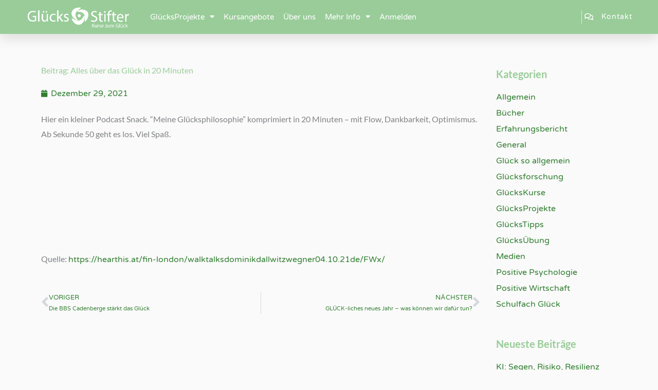

--- FILE ---
content_type: text/html; charset=UTF-8
request_url: https://akademie.gluecksstifter.de/blog/alles-ueber-das-glueck-in-20-minuten/
body_size: 33907
content:
<!DOCTYPE html>
<html lang="de">
<head>
<meta charset="UTF-8">
<meta name="viewport" content="width=device-width, initial-scale=1">
	<link rel="profile" href="https://gmpg.org/xfn/11"> 
	<meta name='robots' content='index, follow, max-image-preview:large, max-snippet:-1, max-video-preview:-1' />
	<style>img:is([sizes="auto" i], [sizes^="auto," i]) { contain-intrinsic-size: 3000px 1500px }</style>
	
	<!-- This site is optimized with the Yoast SEO plugin v26.5 - https://yoast.com/wordpress/plugins/seo/ -->
	<title>Alles über das Glück in 20 Minuten - GlücksStifter Akademie</title>
	<link rel="canonical" href="https://akademie.gluecksstifter.de/blog/alles-ueber-das-glueck-in-20-minuten/" />
	<meta property="og:locale" content="de_DE" />
	<meta property="og:type" content="article" />
	<meta property="og:title" content="Alles über das Glück in 20 Minuten - GlücksStifter Akademie" />
	<meta property="og:description" content="Hier ein kleiner Podcast Snack. &#8220;Meine Glücksphilosophie&#8221; komprimiert in 20 Minuten &#8211; mit Flow, Dankbarkeit, Optimismus. Ab Sekunde 50 geht es los. Viel Spaß. Listen to WalkTALKS mit Dominik Dallwitz-Wegner byFin London on hearthis.at Quelle: https://hearthis.at/fin-london/walktalksdominikdallwitzwegner04.10.21de/FWx/" />
	<meta property="og:url" content="https://akademie.gluecksstifter.de/blog/alles-ueber-das-glueck-in-20-minuten/" />
	<meta property="og:site_name" content="GlücksStifter Akademie" />
	<meta property="article:published_time" content="2021-12-29T10:58:08+00:00" />
	<meta property="article:modified_time" content="2024-08-10T15:38:52+00:00" />
	<meta name="author" content="Entwicklungsadmin" />
	<meta name="twitter:card" content="summary_large_image" />
	<meta name="twitter:label1" content="Verfasst von" />
	<meta name="twitter:data1" content="Entwicklungsadmin" />
	<meta name="twitter:label2" content="Geschätzte Lesezeit" />
	<meta name="twitter:data2" content="1 Minute" />
	<script type="application/ld+json" class="yoast-schema-graph">{"@context":"https://schema.org","@graph":[{"@type":"WebPage","@id":"https://akademie.gluecksstifter.de/blog/alles-ueber-das-glueck-in-20-minuten/","url":"https://akademie.gluecksstifter.de/blog/alles-ueber-das-glueck-in-20-minuten/","name":"Alles über das Glück in 20 Minuten - GlücksStifter Akademie","isPartOf":{"@id":"https://akademie.gluecksstifter.de/#website"},"datePublished":"2021-12-29T10:58:08+00:00","dateModified":"2024-08-10T15:38:52+00:00","author":{"@id":"https://akademie.gluecksstifter.de/#/schema/person/a69e06bbc1647d653b84c2502851b906"},"breadcrumb":{"@id":"https://akademie.gluecksstifter.de/blog/alles-ueber-das-glueck-in-20-minuten/#breadcrumb"},"inLanguage":"de","potentialAction":[{"@type":"ReadAction","target":["https://akademie.gluecksstifter.de/blog/alles-ueber-das-glueck-in-20-minuten/"]}]},{"@type":"BreadcrumbList","@id":"https://akademie.gluecksstifter.de/blog/alles-ueber-das-glueck-in-20-minuten/#breadcrumb","itemListElement":[{"@type":"ListItem","position":1,"name":"Startseite","item":"https://akademie.gluecksstifter.de/"},{"@type":"ListItem","position":2,"name":"Alles über das Glück in 20 Minuten"}]},{"@type":"WebSite","@id":"https://akademie.gluecksstifter.de/#website","url":"https://akademie.gluecksstifter.de/","name":"GlücksStifter Akademie","description":"Akademie für Glück, Persönlichkeitsentwicklung und Organisationsentwicklung","potentialAction":[{"@type":"SearchAction","target":{"@type":"EntryPoint","urlTemplate":"https://akademie.gluecksstifter.de/?s={search_term_string}"},"query-input":{"@type":"PropertyValueSpecification","valueRequired":true,"valueName":"search_term_string"}}],"inLanguage":"de"},{"@type":"Person","@id":"https://akademie.gluecksstifter.de/#/schema/person/a69e06bbc1647d653b84c2502851b906","name":"Entwicklungsadmin","image":{"@type":"ImageObject","inLanguage":"de","@id":"https://akademie.gluecksstifter.de/#/schema/person/image/","url":"https://secure.gravatar.com/avatar/a7b6586096c9e993e856bb234fedc8ec1e5138da083db1fdf28f65977c968535?s=96&d=mm&r=g","contentUrl":"https://secure.gravatar.com/avatar/a7b6586096c9e993e856bb234fedc8ec1e5138da083db1fdf28f65977c968535?s=96&d=mm&r=g","caption":"Entwicklungsadmin"},"url":"https://akademie.gluecksstifter.de/blog/author/entwicklungsadmin/"}]}</script>
	<!-- / Yoast SEO plugin. -->


<link rel="alternate" type="application/rss+xml" title="GlücksStifter Akademie &raquo; Feed" href="https://akademie.gluecksstifter.de/feed/" />
<link rel="alternate" type="application/rss+xml" title="GlücksStifter Akademie &raquo; Kommentar-Feed" href="https://akademie.gluecksstifter.de/comments/feed/" />
<link rel="alternate" type="application/rss+xml" title="GlücksStifter Akademie &raquo; Kommentar-Feed zu Alles über das Glück in 20 Minuten" href="https://akademie.gluecksstifter.de/blog/alles-ueber-das-glueck-in-20-minuten/feed/" />
		<!-- This site uses the Google Analytics by MonsterInsights plugin v9.11.1 - Using Analytics tracking - https://www.monsterinsights.com/ -->
							<script src="//www.googletagmanager.com/gtag/js?id=G-EQ9SKRVNKG"  data-cfasync="false" data-wpfc-render="false" async></script>
			<script data-cfasync="false" data-wpfc-render="false">
				var mi_version = '9.11.1';
				var mi_track_user = true;
				var mi_no_track_reason = '';
								var MonsterInsightsDefaultLocations = {"page_location":"https:\/\/akademie.gluecksstifter.de\/blog\/alles-ueber-das-glueck-in-20-minuten\/"};
								if ( typeof MonsterInsightsPrivacyGuardFilter === 'function' ) {
					var MonsterInsightsLocations = (typeof MonsterInsightsExcludeQuery === 'object') ? MonsterInsightsPrivacyGuardFilter( MonsterInsightsExcludeQuery ) : MonsterInsightsPrivacyGuardFilter( MonsterInsightsDefaultLocations );
				} else {
					var MonsterInsightsLocations = (typeof MonsterInsightsExcludeQuery === 'object') ? MonsterInsightsExcludeQuery : MonsterInsightsDefaultLocations;
				}

								var disableStrs = [
										'ga-disable-G-EQ9SKRVNKG',
									];

				/* Function to detect opted out users */
				function __gtagTrackerIsOptedOut() {
					for (var index = 0; index < disableStrs.length; index++) {
						if (document.cookie.indexOf(disableStrs[index] + '=true') > -1) {
							return true;
						}
					}

					return false;
				}

				/* Disable tracking if the opt-out cookie exists. */
				if (__gtagTrackerIsOptedOut()) {
					for (var index = 0; index < disableStrs.length; index++) {
						window[disableStrs[index]] = true;
					}
				}

				/* Opt-out function */
				function __gtagTrackerOptout() {
					for (var index = 0; index < disableStrs.length; index++) {
						document.cookie = disableStrs[index] + '=true; expires=Thu, 31 Dec 2099 23:59:59 UTC; path=/';
						window[disableStrs[index]] = true;
					}
				}

				if ('undefined' === typeof gaOptout) {
					function gaOptout() {
						__gtagTrackerOptout();
					}
				}
								window.dataLayer = window.dataLayer || [];

				window.MonsterInsightsDualTracker = {
					helpers: {},
					trackers: {},
				};
				if (mi_track_user) {
					function __gtagDataLayer() {
						dataLayer.push(arguments);
					}

					function __gtagTracker(type, name, parameters) {
						if (!parameters) {
							parameters = {};
						}

						if (parameters.send_to) {
							__gtagDataLayer.apply(null, arguments);
							return;
						}

						if (type === 'event') {
														parameters.send_to = monsterinsights_frontend.v4_id;
							var hookName = name;
							if (typeof parameters['event_category'] !== 'undefined') {
								hookName = parameters['event_category'] + ':' + name;
							}

							if (typeof MonsterInsightsDualTracker.trackers[hookName] !== 'undefined') {
								MonsterInsightsDualTracker.trackers[hookName](parameters);
							} else {
								__gtagDataLayer('event', name, parameters);
							}
							
						} else {
							__gtagDataLayer.apply(null, arguments);
						}
					}

					__gtagTracker('js', new Date());
					__gtagTracker('set', {
						'developer_id.dZGIzZG': true,
											});
					if ( MonsterInsightsLocations.page_location ) {
						__gtagTracker('set', MonsterInsightsLocations);
					}
										__gtagTracker('config', 'G-EQ9SKRVNKG', {"forceSSL":"true","link_attribution":"true"} );
										window.gtag = __gtagTracker;										(function () {
						/* https://developers.google.com/analytics/devguides/collection/analyticsjs/ */
						/* ga and __gaTracker compatibility shim. */
						var noopfn = function () {
							return null;
						};
						var newtracker = function () {
							return new Tracker();
						};
						var Tracker = function () {
							return null;
						};
						var p = Tracker.prototype;
						p.get = noopfn;
						p.set = noopfn;
						p.send = function () {
							var args = Array.prototype.slice.call(arguments);
							args.unshift('send');
							__gaTracker.apply(null, args);
						};
						var __gaTracker = function () {
							var len = arguments.length;
							if (len === 0) {
								return;
							}
							var f = arguments[len - 1];
							if (typeof f !== 'object' || f === null || typeof f.hitCallback !== 'function') {
								if ('send' === arguments[0]) {
									var hitConverted, hitObject = false, action;
									if ('event' === arguments[1]) {
										if ('undefined' !== typeof arguments[3]) {
											hitObject = {
												'eventAction': arguments[3],
												'eventCategory': arguments[2],
												'eventLabel': arguments[4],
												'value': arguments[5] ? arguments[5] : 1,
											}
										}
									}
									if ('pageview' === arguments[1]) {
										if ('undefined' !== typeof arguments[2]) {
											hitObject = {
												'eventAction': 'page_view',
												'page_path': arguments[2],
											}
										}
									}
									if (typeof arguments[2] === 'object') {
										hitObject = arguments[2];
									}
									if (typeof arguments[5] === 'object') {
										Object.assign(hitObject, arguments[5]);
									}
									if ('undefined' !== typeof arguments[1].hitType) {
										hitObject = arguments[1];
										if ('pageview' === hitObject.hitType) {
											hitObject.eventAction = 'page_view';
										}
									}
									if (hitObject) {
										action = 'timing' === arguments[1].hitType ? 'timing_complete' : hitObject.eventAction;
										hitConverted = mapArgs(hitObject);
										__gtagTracker('event', action, hitConverted);
									}
								}
								return;
							}

							function mapArgs(args) {
								var arg, hit = {};
								var gaMap = {
									'eventCategory': 'event_category',
									'eventAction': 'event_action',
									'eventLabel': 'event_label',
									'eventValue': 'event_value',
									'nonInteraction': 'non_interaction',
									'timingCategory': 'event_category',
									'timingVar': 'name',
									'timingValue': 'value',
									'timingLabel': 'event_label',
									'page': 'page_path',
									'location': 'page_location',
									'title': 'page_title',
									'referrer' : 'page_referrer',
								};
								for (arg in args) {
																		if (!(!args.hasOwnProperty(arg) || !gaMap.hasOwnProperty(arg))) {
										hit[gaMap[arg]] = args[arg];
									} else {
										hit[arg] = args[arg];
									}
								}
								return hit;
							}

							try {
								f.hitCallback();
							} catch (ex) {
							}
						};
						__gaTracker.create = newtracker;
						__gaTracker.getByName = newtracker;
						__gaTracker.getAll = function () {
							return [];
						};
						__gaTracker.remove = noopfn;
						__gaTracker.loaded = true;
						window['__gaTracker'] = __gaTracker;
					})();
									} else {
										console.log("");
					(function () {
						function __gtagTracker() {
							return null;
						}

						window['__gtagTracker'] = __gtagTracker;
						window['gtag'] = __gtagTracker;
					})();
									}
			</script>
							<!-- / Google Analytics by MonsterInsights -->
		<script>
window._wpemojiSettings = {"baseUrl":"https:\/\/s.w.org\/images\/core\/emoji\/16.0.1\/72x72\/","ext":".png","svgUrl":"https:\/\/s.w.org\/images\/core\/emoji\/16.0.1\/svg\/","svgExt":".svg","source":{"concatemoji":"https:\/\/akademie.gluecksstifter.de\/wp-includes\/js\/wp-emoji-release.min.js?ver=6.8.3"}};
/*! This file is auto-generated */
!function(s,n){var o,i,e;function c(e){try{var t={supportTests:e,timestamp:(new Date).valueOf()};sessionStorage.setItem(o,JSON.stringify(t))}catch(e){}}function p(e,t,n){e.clearRect(0,0,e.canvas.width,e.canvas.height),e.fillText(t,0,0);var t=new Uint32Array(e.getImageData(0,0,e.canvas.width,e.canvas.height).data),a=(e.clearRect(0,0,e.canvas.width,e.canvas.height),e.fillText(n,0,0),new Uint32Array(e.getImageData(0,0,e.canvas.width,e.canvas.height).data));return t.every(function(e,t){return e===a[t]})}function u(e,t){e.clearRect(0,0,e.canvas.width,e.canvas.height),e.fillText(t,0,0);for(var n=e.getImageData(16,16,1,1),a=0;a<n.data.length;a++)if(0!==n.data[a])return!1;return!0}function f(e,t,n,a){switch(t){case"flag":return n(e,"\ud83c\udff3\ufe0f\u200d\u26a7\ufe0f","\ud83c\udff3\ufe0f\u200b\u26a7\ufe0f")?!1:!n(e,"\ud83c\udde8\ud83c\uddf6","\ud83c\udde8\u200b\ud83c\uddf6")&&!n(e,"\ud83c\udff4\udb40\udc67\udb40\udc62\udb40\udc65\udb40\udc6e\udb40\udc67\udb40\udc7f","\ud83c\udff4\u200b\udb40\udc67\u200b\udb40\udc62\u200b\udb40\udc65\u200b\udb40\udc6e\u200b\udb40\udc67\u200b\udb40\udc7f");case"emoji":return!a(e,"\ud83e\udedf")}return!1}function g(e,t,n,a){var r="undefined"!=typeof WorkerGlobalScope&&self instanceof WorkerGlobalScope?new OffscreenCanvas(300,150):s.createElement("canvas"),o=r.getContext("2d",{willReadFrequently:!0}),i=(o.textBaseline="top",o.font="600 32px Arial",{});return e.forEach(function(e){i[e]=t(o,e,n,a)}),i}function t(e){var t=s.createElement("script");t.src=e,t.defer=!0,s.head.appendChild(t)}"undefined"!=typeof Promise&&(o="wpEmojiSettingsSupports",i=["flag","emoji"],n.supports={everything:!0,everythingExceptFlag:!0},e=new Promise(function(e){s.addEventListener("DOMContentLoaded",e,{once:!0})}),new Promise(function(t){var n=function(){try{var e=JSON.parse(sessionStorage.getItem(o));if("object"==typeof e&&"number"==typeof e.timestamp&&(new Date).valueOf()<e.timestamp+604800&&"object"==typeof e.supportTests)return e.supportTests}catch(e){}return null}();if(!n){if("undefined"!=typeof Worker&&"undefined"!=typeof OffscreenCanvas&&"undefined"!=typeof URL&&URL.createObjectURL&&"undefined"!=typeof Blob)try{var e="postMessage("+g.toString()+"("+[JSON.stringify(i),f.toString(),p.toString(),u.toString()].join(",")+"));",a=new Blob([e],{type:"text/javascript"}),r=new Worker(URL.createObjectURL(a),{name:"wpTestEmojiSupports"});return void(r.onmessage=function(e){c(n=e.data),r.terminate(),t(n)})}catch(e){}c(n=g(i,f,p,u))}t(n)}).then(function(e){for(var t in e)n.supports[t]=e[t],n.supports.everything=n.supports.everything&&n.supports[t],"flag"!==t&&(n.supports.everythingExceptFlag=n.supports.everythingExceptFlag&&n.supports[t]);n.supports.everythingExceptFlag=n.supports.everythingExceptFlag&&!n.supports.flag,n.DOMReady=!1,n.readyCallback=function(){n.DOMReady=!0}}).then(function(){return e}).then(function(){var e;n.supports.everything||(n.readyCallback(),(e=n.source||{}).concatemoji?t(e.concatemoji):e.wpemoji&&e.twemoji&&(t(e.twemoji),t(e.wpemoji)))}))}((window,document),window._wpemojiSettings);
</script>
<link rel='stylesheet' id='mp-theme-css' href='https://akademie.gluecksstifter.de/wp-content/plugins/memberpress/css/ui/theme.css?ver=1.12.11' media='all' />
<link rel='stylesheet' id='astra-theme-css-css' href='https://akademie.gluecksstifter.de/wp-content/themes/astra/assets/css/minified/frontend.min.css?ver=4.12.1' media='all' />
<style id='astra-theme-css-inline-css'>
.ast-no-sidebar .entry-content .alignfull {margin-left: calc( -50vw + 50%);margin-right: calc( -50vw + 50%);max-width: 100vw;width: 100vw;}.ast-no-sidebar .entry-content .alignwide {margin-left: calc(-41vw + 50%);margin-right: calc(-41vw + 50%);max-width: unset;width: unset;}.ast-no-sidebar .entry-content .alignfull .alignfull,.ast-no-sidebar .entry-content .alignfull .alignwide,.ast-no-sidebar .entry-content .alignwide .alignfull,.ast-no-sidebar .entry-content .alignwide .alignwide,.ast-no-sidebar .entry-content .wp-block-column .alignfull,.ast-no-sidebar .entry-content .wp-block-column .alignwide{width: 100%;margin-left: auto;margin-right: auto;}.wp-block-gallery,.blocks-gallery-grid {margin: 0;}.wp-block-separator {max-width: 100px;}.wp-block-separator.is-style-wide,.wp-block-separator.is-style-dots {max-width: none;}.entry-content .has-2-columns .wp-block-column:first-child {padding-right: 10px;}.entry-content .has-2-columns .wp-block-column:last-child {padding-left: 10px;}@media (max-width: 782px) {.entry-content .wp-block-columns .wp-block-column {flex-basis: 100%;}.entry-content .has-2-columns .wp-block-column:first-child {padding-right: 0;}.entry-content .has-2-columns .wp-block-column:last-child {padding-left: 0;}}body .entry-content .wp-block-latest-posts {margin-left: 0;}body .entry-content .wp-block-latest-posts li {list-style: none;}.ast-no-sidebar .ast-container .entry-content .wp-block-latest-posts {margin-left: 0;}.ast-header-break-point .entry-content .alignwide {margin-left: auto;margin-right: auto;}.entry-content .blocks-gallery-item img {margin-bottom: auto;}.wp-block-pullquote {border-top: 4px solid #555d66;border-bottom: 4px solid #555d66;color: #40464d;}:root{--ast-post-nav-space:0;--ast-container-default-xlg-padding:6.67em;--ast-container-default-lg-padding:5.67em;--ast-container-default-slg-padding:4.34em;--ast-container-default-md-padding:3.34em;--ast-container-default-sm-padding:6.67em;--ast-container-default-xs-padding:2.4em;--ast-container-default-xxs-padding:1.4em;--ast-code-block-background:#EEEEEE;--ast-comment-inputs-background:#FAFAFA;--ast-normal-container-width:1200px;--ast-narrow-container-width:750px;--ast-blog-title-font-weight:normal;--ast-blog-meta-weight:inherit;--ast-global-color-primary:var(--ast-global-color-5);--ast-global-color-secondary:var(--ast-global-color-4);--ast-global-color-alternate-background:var(--ast-global-color-7);--ast-global-color-subtle-background:var(--ast-global-color-6);--ast-bg-style-guide:var( --ast-global-color-secondary,--ast-global-color-5 );--ast-shadow-style-guide:0px 0px 4px 0 #00000057;--ast-global-dark-bg-style:#fff;--ast-global-dark-lfs:#fbfbfb;--ast-widget-bg-color:#fafafa;--ast-wc-container-head-bg-color:#fbfbfb;--ast-title-layout-bg:#eeeeee;--ast-search-border-color:#e7e7e7;--ast-lifter-hover-bg:#e6e6e6;--ast-gallery-block-color:#000;--srfm-color-input-label:var(--ast-global-color-2);}html{font-size:100%;}a,.page-title{color:#99cc99;}a:hover,a:focus{color:#8fbd8f;}body,button,input,select,textarea,.ast-button,.ast-custom-button{font-family:'Lato',sans-serif;font-weight:400;font-size:16px;font-size:1rem;}blockquote{color:#000000;}h1,h2,h3,h4,h5,h6,.entry-content :where(h1,h2,h3,h4,h5,h6),.site-title,.site-title a{font-family:'Lato',sans-serif;font-weight:400;}.ast-site-identity .site-title a{color:#ffffff;}.site-title{font-size:35px;font-size:2.1875rem;display:none;}header .custom-logo-link img{max-width:165px;width:165px;}.astra-logo-svg{width:165px;}.site-header .site-description{font-size:15px;font-size:0.9375rem;display:none;}.entry-title{font-size:30px;font-size:1.875rem;}.archive .ast-article-post .ast-article-inner,.blog .ast-article-post .ast-article-inner,.archive .ast-article-post .ast-article-inner:hover,.blog .ast-article-post .ast-article-inner:hover{overflow:hidden;}h1,.entry-content :where(h1){font-size:36px;font-size:2.25rem;font-weight:700;font-family:'Roboto',sans-serif;line-height:1.4em;}h2,.entry-content :where(h2){font-size:35px;font-size:2.1875rem;font-weight:500;font-family:'Roboto',sans-serif;line-height:1.3em;}h3,.entry-content :where(h3){font-size:20px;font-size:1.25rem;font-weight:700;font-family:'Roboto',sans-serif;line-height:1.3em;}h4,.entry-content :where(h4){font-size:18px;font-size:1.125rem;line-height:1.2em;font-weight:500;font-family:'Lato',sans-serif;}h5,.entry-content :where(h5){font-size:16px;font-size:1rem;line-height:1.2em;font-family:'Lato',sans-serif;}h6,.entry-content :where(h6){font-size:14px;font-size:0.875rem;line-height:1.25em;font-family:'Lato',sans-serif;}::selection{background-color:#99cc99;color:#000000;}body,h1,h2,h3,h4,h5,h6,.entry-title a,.entry-content :where(h1,h2,h3,h4,h5,h6){color:#3a3a3a;}.tagcloud a:hover,.tagcloud a:focus,.tagcloud a.current-item{color:#000000;border-color:#99cc99;background-color:#99cc99;}input:focus,input[type="text"]:focus,input[type="email"]:focus,input[type="url"]:focus,input[type="password"]:focus,input[type="reset"]:focus,input[type="search"]:focus,textarea:focus{border-color:#99cc99;}input[type="radio"]:checked,input[type=reset],input[type="checkbox"]:checked,input[type="checkbox"]:hover:checked,input[type="checkbox"]:focus:checked,input[type=range]::-webkit-slider-thumb{border-color:#99cc99;background-color:#99cc99;box-shadow:none;}.site-footer a:hover + .post-count,.site-footer a:focus + .post-count{background:#99cc99;border-color:#99cc99;}.single .nav-links .nav-previous,.single .nav-links .nav-next{color:#99cc99;}.entry-meta,.entry-meta *{line-height:1.45;color:#99cc99;}.entry-meta a:not(.ast-button):hover,.entry-meta a:not(.ast-button):hover *,.entry-meta a:not(.ast-button):focus,.entry-meta a:not(.ast-button):focus *,.page-links > .page-link,.page-links .page-link:hover,.post-navigation a:hover{color:#8fbd8f;}#cat option,.secondary .calendar_wrap thead a,.secondary .calendar_wrap thead a:visited{color:#99cc99;}.secondary .calendar_wrap #today,.ast-progress-val span{background:#99cc99;}.secondary a:hover + .post-count,.secondary a:focus + .post-count{background:#99cc99;border-color:#99cc99;}.calendar_wrap #today > a{color:#000000;}.page-links .page-link,.single .post-navigation a{color:#99cc99;}.ast-search-menu-icon .search-form button.search-submit{padding:0 4px;}.ast-search-menu-icon form.search-form{padding-right:0;}.ast-search-menu-icon.slide-search input.search-field{width:0;}.ast-header-search .ast-search-menu-icon.ast-dropdown-active .search-form,.ast-header-search .ast-search-menu-icon.ast-dropdown-active .search-field:focus{transition:all 0.2s;}.search-form input.search-field:focus{outline:none;}.widget-title,.widget .wp-block-heading{font-size:22px;font-size:1.375rem;color:#3a3a3a;}.ast-single-post .entry-content a,.ast-comment-content a:not(.ast-comment-edit-reply-wrap a){text-decoration:underline;}.ast-single-post .wp-block-button .wp-block-button__link,.ast-single-post .elementor-widget-button .elementor-button,a.ast-post-filter-single,.ast-single-post .wp-block-button.is-style-outline .wp-block-button__link,div.ast-custom-button,.ast-single-post .ast-comment-content .comment-reply-link,.ast-single-post .ast-comment-content .comment-edit-link{text-decoration:none;}.ast-search-menu-icon.slide-search a:focus-visible:focus-visible,.astra-search-icon:focus-visible,#close:focus-visible,a:focus-visible,.ast-menu-toggle:focus-visible,.site .skip-link:focus-visible,.wp-block-loginout input:focus-visible,.wp-block-search.wp-block-search__button-inside .wp-block-search__inside-wrapper,.ast-header-navigation-arrow:focus-visible,.ast-orders-table__row .ast-orders-table__cell:focus-visible,a#ast-apply-coupon:focus-visible,#ast-apply-coupon:focus-visible,#close:focus-visible,.button.search-submit:focus-visible,#search_submit:focus,.normal-search:focus-visible,.ast-header-account-wrap:focus-visible,.astra-cart-drawer-close:focus,.ast-single-variation:focus,.ast-button:focus,.ast-builder-button-wrap:has(.ast-custom-button-link:focus),.ast-builder-button-wrap .ast-custom-button-link:focus{outline-style:dotted;outline-color:inherit;outline-width:thin;}input:focus,input[type="text"]:focus,input[type="email"]:focus,input[type="url"]:focus,input[type="password"]:focus,input[type="reset"]:focus,input[type="search"]:focus,input[type="number"]:focus,textarea:focus,.wp-block-search__input:focus,[data-section="section-header-mobile-trigger"] .ast-button-wrap .ast-mobile-menu-trigger-minimal:focus,.ast-mobile-popup-drawer.active .menu-toggle-close:focus,#ast-scroll-top:focus,#coupon_code:focus,#ast-coupon-code:focus{border-style:dotted;border-color:inherit;border-width:thin;}input{outline:none;}.site-logo-img img{ transition:all 0.2s linear;}body .ast-oembed-container *{position:absolute;top:0;width:100%;height:100%;left:0;}body .wp-block-embed-pocket-casts .ast-oembed-container *{position:unset;}.ast-single-post-featured-section + article {margin-top: 2em;}.site-content .ast-single-post-featured-section img {width: 100%;overflow: hidden;object-fit: cover;}.site > .ast-single-related-posts-container {margin-top: 0;}@media (min-width: 922px) {.ast-desktop .ast-container--narrow {max-width: var(--ast-narrow-container-width);margin: 0 auto;}}.ast-page-builder-template .hentry {margin: 0;}.ast-page-builder-template .site-content > .ast-container {max-width: 100%;padding: 0;}.ast-page-builder-template .site .site-content #primary {padding: 0;margin: 0;}.ast-page-builder-template .no-results {text-align: center;margin: 4em auto;}.ast-page-builder-template .ast-pagination {padding: 2em;}.ast-page-builder-template .entry-header.ast-no-title.ast-no-thumbnail {margin-top: 0;}.ast-page-builder-template .entry-header.ast-header-without-markup {margin-top: 0;margin-bottom: 0;}.ast-page-builder-template .entry-header.ast-no-title.ast-no-meta {margin-bottom: 0;}.ast-page-builder-template.single .post-navigation {padding-bottom: 2em;}.ast-page-builder-template.single-post .site-content > .ast-container {max-width: 100%;}.ast-page-builder-template .entry-header {margin-top: 4em;margin-left: auto;margin-right: auto;padding-left: 20px;padding-right: 20px;}.single.ast-page-builder-template .entry-header {padding-left: 20px;padding-right: 20px;}.ast-page-builder-template .ast-archive-description {margin: 4em auto 0;padding-left: 20px;padding-right: 20px;}.ast-page-builder-template.ast-no-sidebar .entry-content .alignwide {margin-left: 0;margin-right: 0;}@media (max-width:921.9px){#ast-desktop-header{display:none;}}@media (min-width:922px){#ast-mobile-header{display:none;}}@media( max-width: 420px ) {.single .nav-links .nav-previous,.single .nav-links .nav-next {width: 100%;text-align: center;}}.wp-block-buttons.aligncenter{justify-content:center;}.ast-left-sidebar.ast-single-post #primary,.ast-right-sidebar.ast-single-post #primary,.ast-separate-container.ast-single-post.ast-right-sidebar #primary,.ast-separate-container.ast-single-post.ast-left-sidebar #primary,.ast-separate-container.ast-single-post #primary,.ast-narrow-container.ast-single-post #primary{padding-left:40px;padding-right:40px;}@media (max-width:782px){.entry-content .wp-block-columns .wp-block-column{margin-left:0px;}}.wp-block-image.aligncenter{margin-left:auto;margin-right:auto;}.wp-block-table.aligncenter{margin-left:auto;margin-right:auto;}.wp-block-buttons .wp-block-button.is-style-outline .wp-block-button__link.wp-element-button,.ast-outline-button,.wp-block-uagb-buttons-child .uagb-buttons-repeater.ast-outline-button{border-color:#99cc99;border-top-width:2px;border-right-width:2px;border-bottom-width:2px;border-left-width:2px;font-family:inherit;font-weight:inherit;font-size:16px;font-size:1rem;line-height:1em;border-top-left-radius:50px;border-top-right-radius:50px;border-bottom-right-radius:50px;border-bottom-left-radius:50px;}.wp-block-button.is-style-outline .wp-block-button__link:hover,.wp-block-buttons .wp-block-button.is-style-outline .wp-block-button__link:focus,.wp-block-buttons .wp-block-button.is-style-outline > .wp-block-button__link:not(.has-text-color):hover,.wp-block-buttons .wp-block-button.wp-block-button__link.is-style-outline:not(.has-text-color):hover,.ast-outline-button:hover,.ast-outline-button:focus,.wp-block-uagb-buttons-child .uagb-buttons-repeater.ast-outline-button:hover,.wp-block-uagb-buttons-child .uagb-buttons-repeater.ast-outline-button:focus{background-color:#90b790;}.wp-block-button .wp-block-button__link.wp-element-button.is-style-outline:not(.has-background),.wp-block-button.is-style-outline>.wp-block-button__link.wp-element-button:not(.has-background),.ast-outline-button{background-color:#99cc99;}.entry-content[data-ast-blocks-layout] > figure{margin-bottom:1em;}.elementor-widget-container .elementor-loop-container .e-loop-item[data-elementor-type="loop-item"]{width:100%;}@media (max-width:921px){.ast-left-sidebar #content > .ast-container{display:flex;flex-direction:column-reverse;width:100%;}.ast-separate-container .ast-article-post,.ast-separate-container .ast-article-single{padding:1.5em 2.14em;}.ast-author-box img.avatar{margin:20px 0 0 0;}}@media (min-width:922px){.ast-separate-container.ast-right-sidebar #primary,.ast-separate-container.ast-left-sidebar #primary{border:0;}.search-no-results.ast-separate-container #primary{margin-bottom:4em;}}.elementor-widget-button .elementor-button{border-style:solid;text-decoration:none;border-top-width:0;border-right-width:0;border-left-width:0;border-bottom-width:0;}body .elementor-button.elementor-size-sm,body .elementor-button.elementor-size-xs,body .elementor-button.elementor-size-md,body .elementor-button.elementor-size-lg,body .elementor-button.elementor-size-xl,body .elementor-button{border-top-left-radius:50px;border-top-right-radius:50px;border-bottom-right-radius:50px;border-bottom-left-radius:50px;padding-top:15px;padding-right:40px;padding-bottom:16px;padding-left:40px;}.elementor-widget-button .elementor-button{border-color:#99cc99;background-color:#99cc99;}.elementor-widget-button .elementor-button:hover,.elementor-widget-button .elementor-button:focus{color:#ffffff;background-color:#90b790;border-color:#90b790;}.wp-block-button .wp-block-button__link ,.elementor-widget-button .elementor-button,.elementor-widget-button .elementor-button:visited{color:#ffffff;}.elementor-widget-button .elementor-button{font-size:16px;font-size:1rem;line-height:1em;}body .elementor-button.elementor-size-sm,body .elementor-button.elementor-size-xs,body .elementor-button.elementor-size-md,body .elementor-button.elementor-size-lg,body .elementor-button.elementor-size-xl,body .elementor-button{font-size:16px;font-size:1rem;}.wp-block-button .wp-block-button__link:hover,.wp-block-button .wp-block-button__link:focus{color:#ffffff;background-color:#90b790;border-color:#90b790;}.elementor-widget-heading h1.elementor-heading-title{line-height:1.4em;}.elementor-widget-heading h2.elementor-heading-title{line-height:1.3em;}.elementor-widget-heading h3.elementor-heading-title{line-height:1.3em;}.elementor-widget-heading h4.elementor-heading-title{line-height:1.2em;}.elementor-widget-heading h5.elementor-heading-title{line-height:1.2em;}.elementor-widget-heading h6.elementor-heading-title{line-height:1.25em;}.wp-block-button .wp-block-button__link{border-top-width:0;border-right-width:0;border-left-width:0;border-bottom-width:0;border-color:#99cc99;background-color:#99cc99;color:#ffffff;font-family:inherit;font-weight:inherit;line-height:1em;font-size:16px;font-size:1rem;border-top-left-radius:50px;border-top-right-radius:50px;border-bottom-right-radius:50px;border-bottom-left-radius:50px;padding-top:15px;padding-right:40px;padding-bottom:16px;padding-left:40px;}.menu-toggle,button,.ast-button,.ast-custom-button,.button,input#submit,input[type="button"],input[type="submit"],input[type="reset"]{border-style:solid;border-top-width:0;border-right-width:0;border-left-width:0;border-bottom-width:0;color:#ffffff;border-color:#99cc99;background-color:#99cc99;padding-top:15px;padding-right:40px;padding-bottom:16px;padding-left:40px;font-family:inherit;font-weight:inherit;font-size:16px;font-size:1rem;line-height:1em;border-top-left-radius:50px;border-top-right-radius:50px;border-bottom-right-radius:50px;border-bottom-left-radius:50px;}button:focus,.menu-toggle:hover,button:hover,.ast-button:hover,.ast-custom-button:hover .button:hover,.ast-custom-button:hover ,input[type=reset]:hover,input[type=reset]:focus,input#submit:hover,input#submit:focus,input[type="button"]:hover,input[type="button"]:focus,input[type="submit"]:hover,input[type="submit"]:focus{color:#ffffff;background-color:#90b790;border-color:#90b790;}@media (max-width:921px){.ast-mobile-header-stack .main-header-bar .ast-search-menu-icon{display:inline-block;}.ast-header-break-point.ast-header-custom-item-outside .ast-mobile-header-stack .main-header-bar .ast-search-icon{margin:0;}.ast-comment-avatar-wrap img{max-width:2.5em;}.ast-comment-meta{padding:0 1.8888em 1.3333em;}.ast-separate-container .ast-comment-list li.depth-1{padding:1.5em 2.14em;}.ast-separate-container .comment-respond{padding:2em 2.14em;}}@media (min-width:544px){.ast-container{max-width:100%;}}@media (max-width:544px){.ast-separate-container .ast-article-post,.ast-separate-container .ast-article-single,.ast-separate-container .comments-title,.ast-separate-container .ast-archive-description{padding:1.5em 1em;}.ast-separate-container #content .ast-container{padding-left:0.54em;padding-right:0.54em;}.ast-separate-container .ast-comment-list .bypostauthor{padding:.5em;}.ast-search-menu-icon.ast-dropdown-active .search-field{width:170px;}} #ast-mobile-header .ast-site-header-cart-li a{pointer-events:none;}body,.ast-separate-container{background-color:#fafafa;background-image:none;}.ast-no-sidebar.ast-separate-container .entry-content .alignfull {margin-left: -6.67em;margin-right: -6.67em;width: auto;}@media (max-width: 1200px) {.ast-no-sidebar.ast-separate-container .entry-content .alignfull {margin-left: -2.4em;margin-right: -2.4em;}}@media (max-width: 768px) {.ast-no-sidebar.ast-separate-container .entry-content .alignfull {margin-left: -2.14em;margin-right: -2.14em;}}@media (max-width: 544px) {.ast-no-sidebar.ast-separate-container .entry-content .alignfull {margin-left: -1em;margin-right: -1em;}}.ast-no-sidebar.ast-separate-container .entry-content .alignwide {margin-left: -20px;margin-right: -20px;}.ast-no-sidebar.ast-separate-container .entry-content .wp-block-column .alignfull,.ast-no-sidebar.ast-separate-container .entry-content .wp-block-column .alignwide {margin-left: auto;margin-right: auto;width: 100%;}@media (max-width:921px){.site-title{display:none;}.site-header .site-description{display:none;}h1,.entry-content :where(h1){font-size:30px;}h2,.entry-content :where(h2){font-size:25px;}h3,.entry-content :where(h3){font-size:20px;}}@media (max-width:544px){.site-title{display:none;}.site-header .site-description{display:none;}h1,.entry-content :where(h1){font-size:22px;}h2,.entry-content :where(h2){font-size:25px;}h3,.entry-content :where(h3){font-size:20px;}header .custom-logo-link img,.ast-header-break-point .site-branding img,.ast-header-break-point .custom-logo-link img{max-width:90px;width:90px;}.astra-logo-svg{width:90px;}.ast-header-break-point .site-logo-img .custom-mobile-logo-link img{max-width:90px;}}@media (max-width:921px){html{font-size:91.2%;}}@media (max-width:544px){html{font-size:91.2%;}}@media (min-width:922px){.ast-container{max-width:1240px;}}@font-face {font-family: "Astra";src: url(https://akademie.gluecksstifter.de/wp-content/themes/astra/assets/fonts/astra.woff) format("woff"),url(https://akademie.gluecksstifter.de/wp-content/themes/astra/assets/fonts/astra.ttf) format("truetype"),url(https://akademie.gluecksstifter.de/wp-content/themes/astra/assets/fonts/astra.svg#astra) format("svg");font-weight: normal;font-style: normal;font-display: fallback;}@media (min-width:922px){.main-header-menu .sub-menu .menu-item.ast-left-align-sub-menu:hover > .sub-menu,.main-header-menu .sub-menu .menu-item.ast-left-align-sub-menu.focus > .sub-menu{margin-left:-0px;}}.site .comments-area{padding-bottom:3em;}.astra-icon-down_arrow::after {content: "\e900";font-family: Astra;}.astra-icon-close::after {content: "\e5cd";font-family: Astra;}.astra-icon-drag_handle::after {content: "\e25d";font-family: Astra;}.astra-icon-format_align_justify::after {content: "\e235";font-family: Astra;}.astra-icon-menu::after {content: "\e5d2";font-family: Astra;}.astra-icon-reorder::after {content: "\e8fe";font-family: Astra;}.astra-icon-search::after {content: "\e8b6";font-family: Astra;}.astra-icon-zoom_in::after {content: "\e56b";font-family: Astra;}.astra-icon-check-circle::after {content: "\e901";font-family: Astra;}.astra-icon-shopping-cart::after {content: "\f07a";font-family: Astra;}.astra-icon-shopping-bag::after {content: "\f290";font-family: Astra;}.astra-icon-shopping-basket::after {content: "\f291";font-family: Astra;}.astra-icon-circle-o::after {content: "\e903";font-family: Astra;}.astra-icon-certificate::after {content: "\e902";font-family: Astra;}blockquote {padding: 1.2em;}:root .has-ast-global-color-0-color{color:var(--ast-global-color-0);}:root .has-ast-global-color-0-background-color{background-color:var(--ast-global-color-0);}:root .wp-block-button .has-ast-global-color-0-color{color:var(--ast-global-color-0);}:root .wp-block-button .has-ast-global-color-0-background-color{background-color:var(--ast-global-color-0);}:root .has-ast-global-color-1-color{color:var(--ast-global-color-1);}:root .has-ast-global-color-1-background-color{background-color:var(--ast-global-color-1);}:root .wp-block-button .has-ast-global-color-1-color{color:var(--ast-global-color-1);}:root .wp-block-button .has-ast-global-color-1-background-color{background-color:var(--ast-global-color-1);}:root .has-ast-global-color-2-color{color:var(--ast-global-color-2);}:root .has-ast-global-color-2-background-color{background-color:var(--ast-global-color-2);}:root .wp-block-button .has-ast-global-color-2-color{color:var(--ast-global-color-2);}:root .wp-block-button .has-ast-global-color-2-background-color{background-color:var(--ast-global-color-2);}:root .has-ast-global-color-3-color{color:var(--ast-global-color-3);}:root .has-ast-global-color-3-background-color{background-color:var(--ast-global-color-3);}:root .wp-block-button .has-ast-global-color-3-color{color:var(--ast-global-color-3);}:root .wp-block-button .has-ast-global-color-3-background-color{background-color:var(--ast-global-color-3);}:root .has-ast-global-color-4-color{color:var(--ast-global-color-4);}:root .has-ast-global-color-4-background-color{background-color:var(--ast-global-color-4);}:root .wp-block-button .has-ast-global-color-4-color{color:var(--ast-global-color-4);}:root .wp-block-button .has-ast-global-color-4-background-color{background-color:var(--ast-global-color-4);}:root .has-ast-global-color-5-color{color:var(--ast-global-color-5);}:root .has-ast-global-color-5-background-color{background-color:var(--ast-global-color-5);}:root .wp-block-button .has-ast-global-color-5-color{color:var(--ast-global-color-5);}:root .wp-block-button .has-ast-global-color-5-background-color{background-color:var(--ast-global-color-5);}:root .has-ast-global-color-6-color{color:var(--ast-global-color-6);}:root .has-ast-global-color-6-background-color{background-color:var(--ast-global-color-6);}:root .wp-block-button .has-ast-global-color-6-color{color:var(--ast-global-color-6);}:root .wp-block-button .has-ast-global-color-6-background-color{background-color:var(--ast-global-color-6);}:root .has-ast-global-color-7-color{color:var(--ast-global-color-7);}:root .has-ast-global-color-7-background-color{background-color:var(--ast-global-color-7);}:root .wp-block-button .has-ast-global-color-7-color{color:var(--ast-global-color-7);}:root .wp-block-button .has-ast-global-color-7-background-color{background-color:var(--ast-global-color-7);}:root .has-ast-global-color-8-color{color:var(--ast-global-color-8);}:root .has-ast-global-color-8-background-color{background-color:var(--ast-global-color-8);}:root .wp-block-button .has-ast-global-color-8-color{color:var(--ast-global-color-8);}:root .wp-block-button .has-ast-global-color-8-background-color{background-color:var(--ast-global-color-8);}:root{--ast-global-color-0:#0170B9;--ast-global-color-1:#3a3a3a;--ast-global-color-2:#3a3a3a;--ast-global-color-3:#4B4F58;--ast-global-color-4:#F5F5F5;--ast-global-color-5:#FFFFFF;--ast-global-color-6:#E5E5E5;--ast-global-color-7:#424242;--ast-global-color-8:#000000;}:root {--ast-border-color : #dddddd;}.site .site-content #primary{margin-left:40px;margin-right:40px;}.ast-single-entry-banner {-js-display: flex;display: flex;flex-direction: column;justify-content: center;text-align: center;position: relative;background: var(--ast-title-layout-bg);}.ast-single-entry-banner[data-banner-layout="layout-1"] {max-width: 1200px;background: inherit;padding: 20px 0;}.ast-single-entry-banner[data-banner-width-type="custom"] {margin: 0 auto;width: 100%;}.ast-single-entry-banner + .site-content .entry-header {margin-bottom: 0;}.site .ast-author-avatar {--ast-author-avatar-size: ;}a.ast-underline-text {text-decoration: underline;}.ast-container > .ast-terms-link {position: relative;display: block;}a.ast-button.ast-badge-tax {padding: 4px 8px;border-radius: 3px;font-size: inherit;}header.entry-header{text-align:left;}header.entry-header .entry-title{font-size:22px;font-size:1.375rem;}header.entry-header > *:not(:last-child){margin-bottom:10px;}@media (max-width:921px){header.entry-header{text-align:left;}header.entry-header .entry-title{font-size:22px;font-size:1.375rem;}}@media (max-width:544px){header.entry-header{text-align:left;}header.entry-header .entry-title{font-size:20px;font-size:1.25rem;}}.ast-archive-entry-banner {-js-display: flex;display: flex;flex-direction: column;justify-content: center;text-align: center;position: relative;background: var(--ast-title-layout-bg);}.ast-archive-entry-banner[data-banner-width-type="custom"] {margin: 0 auto;width: 100%;}.ast-archive-entry-banner[data-banner-layout="layout-1"] {background: inherit;padding: 20px 0;text-align: left;}body.archive .ast-archive-description{max-width:1200px;width:100%;text-align:left;padding-top:3em;padding-right:3em;padding-bottom:3em;padding-left:3em;}body.archive .ast-archive-description .ast-archive-title,body.archive .ast-archive-description .ast-archive-title *{font-size:40px;font-size:2.5rem;text-transform:capitalize;}body.archive .ast-archive-description > *:not(:last-child){margin-bottom:10px;}@media (max-width:921px){body.archive .ast-archive-description{text-align:left;}}@media (max-width:544px){body.archive .ast-archive-description{text-align:left;}}.ast-breadcrumbs .trail-browse,.ast-breadcrumbs .trail-items,.ast-breadcrumbs .trail-items li{display:inline-block;margin:0;padding:0;border:none;background:inherit;text-indent:0;text-decoration:none;}.ast-breadcrumbs .trail-browse{font-size:inherit;font-style:inherit;font-weight:inherit;color:inherit;}.ast-breadcrumbs .trail-items{list-style:none;}.trail-items li::after{padding:0 0.3em;content:"\00bb";}.trail-items li:last-of-type::after{display:none;}h1,h2,h3,h4,h5,h6,.entry-content :where(h1,h2,h3,h4,h5,h6){color:#99cc99;}@media (max-width:921px){.ast-builder-grid-row-container.ast-builder-grid-row-tablet-3-firstrow .ast-builder-grid-row > *:first-child,.ast-builder-grid-row-container.ast-builder-grid-row-tablet-3-lastrow .ast-builder-grid-row > *:last-child{grid-column:1 / -1;}}@media (max-width:544px){.ast-builder-grid-row-container.ast-builder-grid-row-mobile-3-firstrow .ast-builder-grid-row > *:first-child,.ast-builder-grid-row-container.ast-builder-grid-row-mobile-3-lastrow .ast-builder-grid-row > *:last-child{grid-column:1 / -1;}}.ast-builder-layout-element[data-section="title_tagline"]{display:flex;}@media (max-width:921px){.ast-header-break-point .ast-builder-layout-element[data-section="title_tagline"]{display:flex;}}@media (max-width:544px){.ast-header-break-point .ast-builder-layout-element[data-section="title_tagline"]{display:flex;}}.ast-builder-menu-1{font-family:inherit;font-weight:500;}.ast-builder-menu-1 .menu-item > .menu-link{font-size:15px;font-size:0.9375rem;color:rgba(255,255,255,0.84);}.ast-builder-menu-1 .menu-item > .ast-menu-toggle{color:rgba(255,255,255,0.84);}.ast-builder-menu-1 .menu-item.current-menu-item > .menu-link,.ast-builder-menu-1 .inline-on-mobile .menu-item.current-menu-item > .ast-menu-toggle,.ast-builder-menu-1 .current-menu-ancestor > .menu-link{color:#ffffff;}.ast-builder-menu-1 .menu-item.current-menu-item > .ast-menu-toggle{color:#ffffff;}.ast-builder-menu-1 .sub-menu,.ast-builder-menu-1 .inline-on-mobile .sub-menu{border-top-width:0px;border-bottom-width:0px;border-right-width:0px;border-left-width:0px;border-color:#adadad;border-style:solid;}.ast-builder-menu-1 .sub-menu .sub-menu{top:0px;}.ast-builder-menu-1 .main-header-menu > .menu-item > .sub-menu,.ast-builder-menu-1 .main-header-menu > .menu-item > .astra-full-megamenu-wrapper{margin-top:0px;}.ast-desktop .ast-builder-menu-1 .main-header-menu > .menu-item > .sub-menu:before,.ast-desktop .ast-builder-menu-1 .main-header-menu > .menu-item > .astra-full-megamenu-wrapper:before{height:calc( 0px + 0px + 5px );}.ast-desktop .ast-builder-menu-1 .menu-item .sub-menu .menu-link,.ast-header-break-point .main-navigation ul .menu-item .menu-link{border-bottom-width:1px;border-color:rgba(39,44,108,0.15);border-style:solid;}.ast-desktop .ast-builder-menu-1 .menu-item .sub-menu:last-child > .menu-item > .menu-link,.ast-header-break-point .main-navigation ul .menu-item .menu-link{border-bottom-width:1px;}.ast-desktop .ast-builder-menu-1 .menu-item:last-child > .menu-item > .menu-link{border-bottom-width:0;}@media (max-width:921px){.ast-header-break-point .ast-builder-menu-1 .main-header-menu .menu-item > .menu-link{padding-top:0px;padding-bottom:0px;padding-left:20px;padding-right:20px;}.ast-builder-menu-1 .main-header-menu .menu-item > .menu-link{color:#191a19;}.ast-builder-menu-1 .menu-item > .ast-menu-toggle{color:#191a19;}.ast-builder-menu-1 .menu-item:hover > .menu-link,.ast-builder-menu-1 .inline-on-mobile .menu-item:hover > .ast-menu-toggle{color:#4a80ec;}.ast-builder-menu-1 .menu-item:hover > .ast-menu-toggle{color:#4a80ec;}.ast-builder-menu-1 .menu-item.current-menu-item > .menu-link,.ast-builder-menu-1 .inline-on-mobile .menu-item.current-menu-item > .ast-menu-toggle,.ast-builder-menu-1 .current-menu-ancestor > .menu-link,.ast-builder-menu-1 .current-menu-ancestor > .ast-menu-toggle{color:#4a80ec;}.ast-builder-menu-1 .menu-item.current-menu-item > .ast-menu-toggle{color:#4a80ec;}.ast-header-break-point .ast-builder-menu-1 .menu-item.menu-item-has-children > .ast-menu-toggle{top:0px;right:calc( 20px - 0.907em );}.ast-builder-menu-1 .inline-on-mobile .menu-item.menu-item-has-children > .ast-menu-toggle{right:-15px;}.ast-builder-menu-1 .menu-item-has-children > .menu-link:after{content:unset;}.ast-builder-menu-1 .main-header-menu > .menu-item > .sub-menu,.ast-builder-menu-1 .main-header-menu > .menu-item > .astra-full-megamenu-wrapper{margin-top:0;}.ast-builder-menu-1 .main-header-menu,.ast-builder-menu-1 .main-header-menu .sub-menu{background-color:#ffffff;background-image:none;}}@media (max-width:544px){.ast-header-break-point .ast-builder-menu-1 .menu-item.menu-item-has-children > .ast-menu-toggle{top:0;}.ast-builder-menu-1 .main-header-menu > .menu-item > .sub-menu,.ast-builder-menu-1 .main-header-menu > .menu-item > .astra-full-megamenu-wrapper{margin-top:0;}}.ast-builder-menu-1{display:flex;}@media (max-width:921px){.ast-header-break-point .ast-builder-menu-1{display:flex;}}@media (max-width:544px){.ast-header-break-point .ast-builder-menu-1{display:flex;}}.site-footer{background-image:linear-gradient(9deg,rgb(19,89,35) 40%,rgb(151,190,13) 100%);background-repeat:repeat;background-position:center center;background-size:auto;background-attachment:scroll;}.elementor-posts-container [CLASS*="ast-width-"]{width:100%;}.elementor-template-full-width .ast-container{display:block;}.elementor-screen-only,.screen-reader-text,.screen-reader-text span,.ui-helper-hidden-accessible{top:0 !important;}@media (max-width:544px){.elementor-element .elementor-wc-products .woocommerce[class*="columns-"] ul.products li.product{width:auto;margin:0;}.elementor-element .woocommerce .woocommerce-result-count{float:none;}}.ast-header-break-point .main-header-bar{border-bottom-width:1px;border-bottom-color:#dbdee0;}@media (min-width:922px){.main-header-bar{border-bottom-width:1px;border-bottom-color:#dbdee0;}}.main-header-menu .menu-item, #astra-footer-menu .menu-item, .main-header-bar .ast-masthead-custom-menu-items{-js-display:flex;display:flex;-webkit-box-pack:center;-webkit-justify-content:center;-moz-box-pack:center;-ms-flex-pack:center;justify-content:center;-webkit-box-orient:vertical;-webkit-box-direction:normal;-webkit-flex-direction:column;-moz-box-orient:vertical;-moz-box-direction:normal;-ms-flex-direction:column;flex-direction:column;}.main-header-menu > .menu-item > .menu-link, #astra-footer-menu > .menu-item > .menu-link{height:100%;-webkit-box-align:center;-webkit-align-items:center;-moz-box-align:center;-ms-flex-align:center;align-items:center;-js-display:flex;display:flex;}.header-main-layout-1 .ast-flex.main-header-container, .header-main-layout-3 .ast-flex.main-header-container{-webkit-align-content:center;-ms-flex-line-pack:center;align-content:center;-webkit-box-align:center;-webkit-align-items:center;-moz-box-align:center;-ms-flex-align:center;align-items:center;}.main-header-menu .sub-menu .menu-item.menu-item-has-children > .menu-link:after{position:absolute;right:1em;top:50%;transform:translate(0,-50%) rotate(270deg);}.ast-header-break-point .main-header-bar .main-header-bar-navigation .page_item_has_children > .ast-menu-toggle::before, .ast-header-break-point .main-header-bar .main-header-bar-navigation .menu-item-has-children > .ast-menu-toggle::before, .ast-mobile-popup-drawer .main-header-bar-navigation .menu-item-has-children>.ast-menu-toggle::before, .ast-header-break-point .ast-mobile-header-wrap .main-header-bar-navigation .menu-item-has-children > .ast-menu-toggle::before{font-weight:bold;content:"\e900";font-family:Astra;text-decoration:inherit;display:inline-block;}.ast-header-break-point .main-navigation ul.sub-menu .menu-item .menu-link:before{content:"\e900";font-family:Astra;font-size:.65em;text-decoration:inherit;display:inline-block;transform:translate(0, -2px) rotateZ(270deg);margin-right:5px;}.widget_search .search-form:after{font-family:Astra;font-size:1.2em;font-weight:normal;content:"\e8b6";position:absolute;top:50%;right:15px;transform:translate(0, -50%);}.astra-search-icon::before{content:"\e8b6";font-family:Astra;font-style:normal;font-weight:normal;text-decoration:inherit;text-align:center;-webkit-font-smoothing:antialiased;-moz-osx-font-smoothing:grayscale;z-index:3;}.main-header-bar .main-header-bar-navigation .page_item_has_children > a:after, .main-header-bar .main-header-bar-navigation .menu-item-has-children > a:after, .menu-item-has-children .ast-header-navigation-arrow:after{content:"\e900";display:inline-block;font-family:Astra;font-size:.6rem;font-weight:bold;text-rendering:auto;-webkit-font-smoothing:antialiased;-moz-osx-font-smoothing:grayscale;margin-left:10px;line-height:normal;}.menu-item-has-children .sub-menu .ast-header-navigation-arrow:after{margin-left:0;}.ast-mobile-popup-drawer .main-header-bar-navigation .ast-submenu-expanded>.ast-menu-toggle::before{transform:rotateX(180deg);}.ast-header-break-point .main-header-bar-navigation .menu-item-has-children > .menu-link:after{display:none;}@media (min-width:922px){.ast-builder-menu .main-navigation > ul > li:last-child a{margin-right:0;}}.ast-separate-container .ast-article-inner{background-color:transparent;background-image:none;}.ast-separate-container .ast-article-post{background-color:var(--ast-global-color-5);background-image:none;}@media (max-width:921px){.ast-separate-container .ast-article-post{background-color:var(--ast-global-color-5);background-image:none;}}@media (max-width:544px){.ast-separate-container .ast-article-post{background-color:var(--ast-global-color-5);background-image:none;}}.ast-separate-container .ast-article-single:not(.ast-related-post), .ast-separate-container .error-404, .ast-separate-container .no-results, .single.ast-separate-container  .ast-author-meta, .ast-separate-container .related-posts-title-wrapper, .ast-separate-container .comments-count-wrapper, .ast-box-layout.ast-plain-container .site-content, .ast-padded-layout.ast-plain-container .site-content, .ast-separate-container .ast-archive-description, .ast-separate-container .comments-area .comment-respond, .ast-separate-container .comments-area .ast-comment-list li, .ast-separate-container .comments-area .comments-title{background-color:var(--ast-global-color-5);background-image:none;}@media (max-width:921px){.ast-separate-container .ast-article-single:not(.ast-related-post), .ast-separate-container .error-404, .ast-separate-container .no-results, .single.ast-separate-container  .ast-author-meta, .ast-separate-container .related-posts-title-wrapper, .ast-separate-container .comments-count-wrapper, .ast-box-layout.ast-plain-container .site-content, .ast-padded-layout.ast-plain-container .site-content, .ast-separate-container .ast-archive-description{background-color:var(--ast-global-color-5);background-image:none;}}@media (max-width:544px){.ast-separate-container .ast-article-single:not(.ast-related-post), .ast-separate-container .error-404, .ast-separate-container .no-results, .single.ast-separate-container  .ast-author-meta, .ast-separate-container .related-posts-title-wrapper, .ast-separate-container .comments-count-wrapper, .ast-box-layout.ast-plain-container .site-content, .ast-padded-layout.ast-plain-container .site-content, .ast-separate-container .ast-archive-description{background-color:var(--ast-global-color-5);background-image:none;}}.ast-separate-container.ast-two-container #secondary .widget{background-color:var(--ast-global-color-5);background-image:none;}@media (max-width:921px){.ast-separate-container.ast-two-container #secondary .widget{background-color:var(--ast-global-color-5);background-image:none;}}@media (max-width:544px){.ast-separate-container.ast-two-container #secondary .widget{background-color:var(--ast-global-color-5);background-image:none;}}.ast-mobile-header-content > *,.ast-desktop-header-content > * {padding: 10px 0;height: auto;}.ast-mobile-header-content > *:first-child,.ast-desktop-header-content > *:first-child {padding-top: 10px;}.ast-mobile-header-content > .ast-builder-menu,.ast-desktop-header-content > .ast-builder-menu {padding-top: 0;}.ast-mobile-header-content > *:last-child,.ast-desktop-header-content > *:last-child {padding-bottom: 0;}.ast-mobile-header-content .ast-search-menu-icon.ast-inline-search label,.ast-desktop-header-content .ast-search-menu-icon.ast-inline-search label {width: 100%;}.ast-desktop-header-content .main-header-bar-navigation .ast-submenu-expanded > .ast-menu-toggle::before {transform: rotateX(180deg);}#ast-desktop-header .ast-desktop-header-content,.ast-mobile-header-content .ast-search-icon,.ast-desktop-header-content .ast-search-icon,.ast-mobile-header-wrap .ast-mobile-header-content,.ast-main-header-nav-open.ast-popup-nav-open .ast-mobile-header-wrap .ast-mobile-header-content,.ast-main-header-nav-open.ast-popup-nav-open .ast-desktop-header-content {display: none;}.ast-main-header-nav-open.ast-header-break-point #ast-desktop-header .ast-desktop-header-content,.ast-main-header-nav-open.ast-header-break-point .ast-mobile-header-wrap .ast-mobile-header-content {display: block;}.ast-desktop .ast-desktop-header-content .astra-menu-animation-slide-up > .menu-item > .sub-menu,.ast-desktop .ast-desktop-header-content .astra-menu-animation-slide-up > .menu-item .menu-item > .sub-menu,.ast-desktop .ast-desktop-header-content .astra-menu-animation-slide-down > .menu-item > .sub-menu,.ast-desktop .ast-desktop-header-content .astra-menu-animation-slide-down > .menu-item .menu-item > .sub-menu,.ast-desktop .ast-desktop-header-content .astra-menu-animation-fade > .menu-item > .sub-menu,.ast-desktop .ast-desktop-header-content .astra-menu-animation-fade > .menu-item .menu-item > .sub-menu {opacity: 1;visibility: visible;}.ast-hfb-header.ast-default-menu-enable.ast-header-break-point .ast-mobile-header-wrap .ast-mobile-header-content .main-header-bar-navigation {width: unset;margin: unset;}.ast-mobile-header-content.content-align-flex-end .main-header-bar-navigation .menu-item-has-children > .ast-menu-toggle,.ast-desktop-header-content.content-align-flex-end .main-header-bar-navigation .menu-item-has-children > .ast-menu-toggle {left: calc( 20px - 0.907em);right: auto;}.ast-mobile-header-content .ast-search-menu-icon,.ast-mobile-header-content .ast-search-menu-icon.slide-search,.ast-desktop-header-content .ast-search-menu-icon,.ast-desktop-header-content .ast-search-menu-icon.slide-search {width: 100%;position: relative;display: block;right: auto;transform: none;}.ast-mobile-header-content .ast-search-menu-icon.slide-search .search-form,.ast-mobile-header-content .ast-search-menu-icon .search-form,.ast-desktop-header-content .ast-search-menu-icon.slide-search .search-form,.ast-desktop-header-content .ast-search-menu-icon .search-form {right: 0;visibility: visible;opacity: 1;position: relative;top: auto;transform: none;padding: 0;display: block;overflow: hidden;}.ast-mobile-header-content .ast-search-menu-icon.ast-inline-search .search-field,.ast-mobile-header-content .ast-search-menu-icon .search-field,.ast-desktop-header-content .ast-search-menu-icon.ast-inline-search .search-field,.ast-desktop-header-content .ast-search-menu-icon .search-field {width: 100%;padding-right: 5.5em;}.ast-mobile-header-content .ast-search-menu-icon .search-submit,.ast-desktop-header-content .ast-search-menu-icon .search-submit {display: block;position: absolute;height: 100%;top: 0;right: 0;padding: 0 1em;border-radius: 0;}.ast-hfb-header.ast-default-menu-enable.ast-header-break-point .ast-mobile-header-wrap .ast-mobile-header-content .main-header-bar-navigation ul .sub-menu .menu-link {padding-left: 30px;}.ast-hfb-header.ast-default-menu-enable.ast-header-break-point .ast-mobile-header-wrap .ast-mobile-header-content .main-header-bar-navigation .sub-menu .menu-item .menu-item .menu-link {padding-left: 40px;}.ast-mobile-popup-drawer.active .ast-mobile-popup-inner{background-color:#ffffff;;}.ast-mobile-header-wrap .ast-mobile-header-content, .ast-desktop-header-content{background-color:#ffffff;;}.ast-mobile-popup-content > *, .ast-mobile-header-content > *, .ast-desktop-popup-content > *, .ast-desktop-header-content > *{padding-top:0px;padding-bottom:0px;}.content-align-flex-start .ast-builder-layout-element{justify-content:flex-start;}.content-align-flex-start .main-header-menu{text-align:left;}.ast-mobile-popup-drawer.active .menu-toggle-close{color:#3a3a3a;}.ast-mobile-header-wrap .ast-primary-header-bar,.ast-primary-header-bar .site-primary-header-wrap{min-height:70px;}.ast-desktop .ast-primary-header-bar .main-header-menu > .menu-item{line-height:70px;}.ast-header-break-point #masthead .ast-mobile-header-wrap .ast-primary-header-bar,.ast-header-break-point #masthead .ast-mobile-header-wrap .ast-below-header-bar,.ast-header-break-point #masthead .ast-mobile-header-wrap .ast-above-header-bar{padding-left:20px;padding-right:20px;}.ast-header-break-point .ast-primary-header-bar{border-bottom-width:1px;border-bottom-color:#dbdee0;border-bottom-style:solid;}@media (min-width:922px){.ast-primary-header-bar{border-bottom-width:1px;border-bottom-color:#dbdee0;border-bottom-style:solid;}}.ast-primary-header-bar{background-color:#135923;background-image:none;}@media (max-width:921px){.ast-primary-header-bar.ast-primary-header{background-color:#272c6c;background-image:none;}}.ast-desktop .ast-primary-header-bar.main-header-bar, .ast-header-break-point #masthead .ast-primary-header-bar.main-header-bar{padding-top:10px;padding-bottom:10px;}@media (max-width:921px){.ast-desktop .ast-primary-header-bar.main-header-bar, .ast-header-break-point #masthead .ast-primary-header-bar.main-header-bar{padding-top:1em;padding-bottom:1em;}}@media (max-width:544px){.ast-desktop .ast-primary-header-bar.main-header-bar, .ast-header-break-point #masthead .ast-primary-header-bar.main-header-bar{padding-top:0.5em;padding-bottom:1em;}}.ast-primary-header-bar{display:block;}@media (max-width:921px){.ast-header-break-point .ast-primary-header-bar{display:grid;}}@media (max-width:544px){.ast-header-break-point .ast-primary-header-bar{display:grid;}}[data-section="section-header-mobile-trigger"] .ast-button-wrap .ast-mobile-menu-trigger-fill{color:#191a19;border:none;background:#ffffff;border-top-left-radius:2px;border-top-right-radius:2px;border-bottom-right-radius:2px;border-bottom-left-radius:2px;}[data-section="section-header-mobile-trigger"] .ast-button-wrap .mobile-menu-toggle-icon .ast-mobile-svg{width:20px;height:20px;fill:#191a19;}[data-section="section-header-mobile-trigger"] .ast-button-wrap .mobile-menu-wrap .mobile-menu{color:#191a19;}:root{--e-global-color-astglobalcolor0:#0170B9;--e-global-color-astglobalcolor1:#3a3a3a;--e-global-color-astglobalcolor2:#3a3a3a;--e-global-color-astglobalcolor3:#4B4F58;--e-global-color-astglobalcolor4:#F5F5F5;--e-global-color-astglobalcolor5:#FFFFFF;--e-global-color-astglobalcolor6:#E5E5E5;--e-global-color-astglobalcolor7:#424242;--e-global-color-astglobalcolor8:#000000;}
</style>
<link rel='stylesheet' id='astra-learndash-css' href='https://akademie.gluecksstifter.de/wp-content/themes/astra/assets/css/minified/compatibility/learndash.min.css?ver=4.12.1' media='all' />
<link rel='stylesheet' id='astra-google-fonts-css' data-borlabs-font-blocker-href='https://fonts.googleapis.com/css?family=Lato%3A400%2C%7CRoboto%3A700%2C500&#038;display=fallback&#038;ver=4.12.1' media='all' />
<link rel='stylesheet' id='astra-menu-animation-css' href='https://akademie.gluecksstifter.de/wp-content/themes/astra/assets/css/minified/menu-animation.min.css?ver=4.12.1' media='all' />
<style id='wp-emoji-styles-inline-css'>

	img.wp-smiley, img.emoji {
		display: inline !important;
		border: none !important;
		box-shadow: none !important;
		height: 1em !important;
		width: 1em !important;
		margin: 0 0.07em !important;
		vertical-align: -0.1em !important;
		background: none !important;
		padding: 0 !important;
	}
</style>
<link rel='stylesheet' id='wp-block-library-css' href='https://akademie.gluecksstifter.de/wp-includes/css/dist/block-library/style.min.css?ver=6.8.3' media='all' />
<link rel='stylesheet' id='jet-engine-frontend-css' href='https://akademie.gluecksstifter.de/wp-content/plugins/jet-engine/assets/css/frontend.css?ver=3.7.10.1' media='all' />
<style id='global-styles-inline-css'>
:root{--wp--preset--aspect-ratio--square: 1;--wp--preset--aspect-ratio--4-3: 4/3;--wp--preset--aspect-ratio--3-4: 3/4;--wp--preset--aspect-ratio--3-2: 3/2;--wp--preset--aspect-ratio--2-3: 2/3;--wp--preset--aspect-ratio--16-9: 16/9;--wp--preset--aspect-ratio--9-16: 9/16;--wp--preset--color--black: #000000;--wp--preset--color--cyan-bluish-gray: #abb8c3;--wp--preset--color--white: #ffffff;--wp--preset--color--pale-pink: #f78da7;--wp--preset--color--vivid-red: #cf2e2e;--wp--preset--color--luminous-vivid-orange: #ff6900;--wp--preset--color--luminous-vivid-amber: #fcb900;--wp--preset--color--light-green-cyan: #7bdcb5;--wp--preset--color--vivid-green-cyan: #00d084;--wp--preset--color--pale-cyan-blue: #8ed1fc;--wp--preset--color--vivid-cyan-blue: #0693e3;--wp--preset--color--vivid-purple: #9b51e0;--wp--preset--color--ast-global-color-0: var(--ast-global-color-0);--wp--preset--color--ast-global-color-1: var(--ast-global-color-1);--wp--preset--color--ast-global-color-2: var(--ast-global-color-2);--wp--preset--color--ast-global-color-3: var(--ast-global-color-3);--wp--preset--color--ast-global-color-4: var(--ast-global-color-4);--wp--preset--color--ast-global-color-5: var(--ast-global-color-5);--wp--preset--color--ast-global-color-6: var(--ast-global-color-6);--wp--preset--color--ast-global-color-7: var(--ast-global-color-7);--wp--preset--color--ast-global-color-8: var(--ast-global-color-8);--wp--preset--gradient--vivid-cyan-blue-to-vivid-purple: linear-gradient(135deg,rgba(6,147,227,1) 0%,rgb(155,81,224) 100%);--wp--preset--gradient--light-green-cyan-to-vivid-green-cyan: linear-gradient(135deg,rgb(122,220,180) 0%,rgb(0,208,130) 100%);--wp--preset--gradient--luminous-vivid-amber-to-luminous-vivid-orange: linear-gradient(135deg,rgba(252,185,0,1) 0%,rgba(255,105,0,1) 100%);--wp--preset--gradient--luminous-vivid-orange-to-vivid-red: linear-gradient(135deg,rgba(255,105,0,1) 0%,rgb(207,46,46) 100%);--wp--preset--gradient--very-light-gray-to-cyan-bluish-gray: linear-gradient(135deg,rgb(238,238,238) 0%,rgb(169,184,195) 100%);--wp--preset--gradient--cool-to-warm-spectrum: linear-gradient(135deg,rgb(74,234,220) 0%,rgb(151,120,209) 20%,rgb(207,42,186) 40%,rgb(238,44,130) 60%,rgb(251,105,98) 80%,rgb(254,248,76) 100%);--wp--preset--gradient--blush-light-purple: linear-gradient(135deg,rgb(255,206,236) 0%,rgb(152,150,240) 100%);--wp--preset--gradient--blush-bordeaux: linear-gradient(135deg,rgb(254,205,165) 0%,rgb(254,45,45) 50%,rgb(107,0,62) 100%);--wp--preset--gradient--luminous-dusk: linear-gradient(135deg,rgb(255,203,112) 0%,rgb(199,81,192) 50%,rgb(65,88,208) 100%);--wp--preset--gradient--pale-ocean: linear-gradient(135deg,rgb(255,245,203) 0%,rgb(182,227,212) 50%,rgb(51,167,181) 100%);--wp--preset--gradient--electric-grass: linear-gradient(135deg,rgb(202,248,128) 0%,rgb(113,206,126) 100%);--wp--preset--gradient--midnight: linear-gradient(135deg,rgb(2,3,129) 0%,rgb(40,116,252) 100%);--wp--preset--font-size--small: 13px;--wp--preset--font-size--medium: 20px;--wp--preset--font-size--large: 36px;--wp--preset--font-size--x-large: 42px;--wp--preset--spacing--20: 0.44rem;--wp--preset--spacing--30: 0.67rem;--wp--preset--spacing--40: 1rem;--wp--preset--spacing--50: 1.5rem;--wp--preset--spacing--60: 2.25rem;--wp--preset--spacing--70: 3.38rem;--wp--preset--spacing--80: 5.06rem;--wp--preset--shadow--natural: 6px 6px 9px rgba(0, 0, 0, 0.2);--wp--preset--shadow--deep: 12px 12px 50px rgba(0, 0, 0, 0.4);--wp--preset--shadow--sharp: 6px 6px 0px rgba(0, 0, 0, 0.2);--wp--preset--shadow--outlined: 6px 6px 0px -3px rgba(255, 255, 255, 1), 6px 6px rgba(0, 0, 0, 1);--wp--preset--shadow--crisp: 6px 6px 0px rgba(0, 0, 0, 1);}:root { --wp--style--global--content-size: var(--wp--custom--ast-content-width-size);--wp--style--global--wide-size: var(--wp--custom--ast-wide-width-size); }:where(body) { margin: 0; }.wp-site-blocks > .alignleft { float: left; margin-right: 2em; }.wp-site-blocks > .alignright { float: right; margin-left: 2em; }.wp-site-blocks > .aligncenter { justify-content: center; margin-left: auto; margin-right: auto; }:where(.wp-site-blocks) > * { margin-block-start: 24px; margin-block-end: 0; }:where(.wp-site-blocks) > :first-child { margin-block-start: 0; }:where(.wp-site-blocks) > :last-child { margin-block-end: 0; }:root { --wp--style--block-gap: 24px; }:root :where(.is-layout-flow) > :first-child{margin-block-start: 0;}:root :where(.is-layout-flow) > :last-child{margin-block-end: 0;}:root :where(.is-layout-flow) > *{margin-block-start: 24px;margin-block-end: 0;}:root :where(.is-layout-constrained) > :first-child{margin-block-start: 0;}:root :where(.is-layout-constrained) > :last-child{margin-block-end: 0;}:root :where(.is-layout-constrained) > *{margin-block-start: 24px;margin-block-end: 0;}:root :where(.is-layout-flex){gap: 24px;}:root :where(.is-layout-grid){gap: 24px;}.is-layout-flow > .alignleft{float: left;margin-inline-start: 0;margin-inline-end: 2em;}.is-layout-flow > .alignright{float: right;margin-inline-start: 2em;margin-inline-end: 0;}.is-layout-flow > .aligncenter{margin-left: auto !important;margin-right: auto !important;}.is-layout-constrained > .alignleft{float: left;margin-inline-start: 0;margin-inline-end: 2em;}.is-layout-constrained > .alignright{float: right;margin-inline-start: 2em;margin-inline-end: 0;}.is-layout-constrained > .aligncenter{margin-left: auto !important;margin-right: auto !important;}.is-layout-constrained > :where(:not(.alignleft):not(.alignright):not(.alignfull)){max-width: var(--wp--style--global--content-size);margin-left: auto !important;margin-right: auto !important;}.is-layout-constrained > .alignwide{max-width: var(--wp--style--global--wide-size);}body .is-layout-flex{display: flex;}.is-layout-flex{flex-wrap: wrap;align-items: center;}.is-layout-flex > :is(*, div){margin: 0;}body .is-layout-grid{display: grid;}.is-layout-grid > :is(*, div){margin: 0;}body{padding-top: 0px;padding-right: 0px;padding-bottom: 0px;padding-left: 0px;}a:where(:not(.wp-element-button)){text-decoration: none;}:root :where(.wp-element-button, .wp-block-button__link){background-color: #32373c;border-width: 0;color: #fff;font-family: inherit;font-size: inherit;line-height: inherit;padding: calc(0.667em + 2px) calc(1.333em + 2px);text-decoration: none;}.has-black-color{color: var(--wp--preset--color--black) !important;}.has-cyan-bluish-gray-color{color: var(--wp--preset--color--cyan-bluish-gray) !important;}.has-white-color{color: var(--wp--preset--color--white) !important;}.has-pale-pink-color{color: var(--wp--preset--color--pale-pink) !important;}.has-vivid-red-color{color: var(--wp--preset--color--vivid-red) !important;}.has-luminous-vivid-orange-color{color: var(--wp--preset--color--luminous-vivid-orange) !important;}.has-luminous-vivid-amber-color{color: var(--wp--preset--color--luminous-vivid-amber) !important;}.has-light-green-cyan-color{color: var(--wp--preset--color--light-green-cyan) !important;}.has-vivid-green-cyan-color{color: var(--wp--preset--color--vivid-green-cyan) !important;}.has-pale-cyan-blue-color{color: var(--wp--preset--color--pale-cyan-blue) !important;}.has-vivid-cyan-blue-color{color: var(--wp--preset--color--vivid-cyan-blue) !important;}.has-vivid-purple-color{color: var(--wp--preset--color--vivid-purple) !important;}.has-ast-global-color-0-color{color: var(--wp--preset--color--ast-global-color-0) !important;}.has-ast-global-color-1-color{color: var(--wp--preset--color--ast-global-color-1) !important;}.has-ast-global-color-2-color{color: var(--wp--preset--color--ast-global-color-2) !important;}.has-ast-global-color-3-color{color: var(--wp--preset--color--ast-global-color-3) !important;}.has-ast-global-color-4-color{color: var(--wp--preset--color--ast-global-color-4) !important;}.has-ast-global-color-5-color{color: var(--wp--preset--color--ast-global-color-5) !important;}.has-ast-global-color-6-color{color: var(--wp--preset--color--ast-global-color-6) !important;}.has-ast-global-color-7-color{color: var(--wp--preset--color--ast-global-color-7) !important;}.has-ast-global-color-8-color{color: var(--wp--preset--color--ast-global-color-8) !important;}.has-black-background-color{background-color: var(--wp--preset--color--black) !important;}.has-cyan-bluish-gray-background-color{background-color: var(--wp--preset--color--cyan-bluish-gray) !important;}.has-white-background-color{background-color: var(--wp--preset--color--white) !important;}.has-pale-pink-background-color{background-color: var(--wp--preset--color--pale-pink) !important;}.has-vivid-red-background-color{background-color: var(--wp--preset--color--vivid-red) !important;}.has-luminous-vivid-orange-background-color{background-color: var(--wp--preset--color--luminous-vivid-orange) !important;}.has-luminous-vivid-amber-background-color{background-color: var(--wp--preset--color--luminous-vivid-amber) !important;}.has-light-green-cyan-background-color{background-color: var(--wp--preset--color--light-green-cyan) !important;}.has-vivid-green-cyan-background-color{background-color: var(--wp--preset--color--vivid-green-cyan) !important;}.has-pale-cyan-blue-background-color{background-color: var(--wp--preset--color--pale-cyan-blue) !important;}.has-vivid-cyan-blue-background-color{background-color: var(--wp--preset--color--vivid-cyan-blue) !important;}.has-vivid-purple-background-color{background-color: var(--wp--preset--color--vivid-purple) !important;}.has-ast-global-color-0-background-color{background-color: var(--wp--preset--color--ast-global-color-0) !important;}.has-ast-global-color-1-background-color{background-color: var(--wp--preset--color--ast-global-color-1) !important;}.has-ast-global-color-2-background-color{background-color: var(--wp--preset--color--ast-global-color-2) !important;}.has-ast-global-color-3-background-color{background-color: var(--wp--preset--color--ast-global-color-3) !important;}.has-ast-global-color-4-background-color{background-color: var(--wp--preset--color--ast-global-color-4) !important;}.has-ast-global-color-5-background-color{background-color: var(--wp--preset--color--ast-global-color-5) !important;}.has-ast-global-color-6-background-color{background-color: var(--wp--preset--color--ast-global-color-6) !important;}.has-ast-global-color-7-background-color{background-color: var(--wp--preset--color--ast-global-color-7) !important;}.has-ast-global-color-8-background-color{background-color: var(--wp--preset--color--ast-global-color-8) !important;}.has-black-border-color{border-color: var(--wp--preset--color--black) !important;}.has-cyan-bluish-gray-border-color{border-color: var(--wp--preset--color--cyan-bluish-gray) !important;}.has-white-border-color{border-color: var(--wp--preset--color--white) !important;}.has-pale-pink-border-color{border-color: var(--wp--preset--color--pale-pink) !important;}.has-vivid-red-border-color{border-color: var(--wp--preset--color--vivid-red) !important;}.has-luminous-vivid-orange-border-color{border-color: var(--wp--preset--color--luminous-vivid-orange) !important;}.has-luminous-vivid-amber-border-color{border-color: var(--wp--preset--color--luminous-vivid-amber) !important;}.has-light-green-cyan-border-color{border-color: var(--wp--preset--color--light-green-cyan) !important;}.has-vivid-green-cyan-border-color{border-color: var(--wp--preset--color--vivid-green-cyan) !important;}.has-pale-cyan-blue-border-color{border-color: var(--wp--preset--color--pale-cyan-blue) !important;}.has-vivid-cyan-blue-border-color{border-color: var(--wp--preset--color--vivid-cyan-blue) !important;}.has-vivid-purple-border-color{border-color: var(--wp--preset--color--vivid-purple) !important;}.has-ast-global-color-0-border-color{border-color: var(--wp--preset--color--ast-global-color-0) !important;}.has-ast-global-color-1-border-color{border-color: var(--wp--preset--color--ast-global-color-1) !important;}.has-ast-global-color-2-border-color{border-color: var(--wp--preset--color--ast-global-color-2) !important;}.has-ast-global-color-3-border-color{border-color: var(--wp--preset--color--ast-global-color-3) !important;}.has-ast-global-color-4-border-color{border-color: var(--wp--preset--color--ast-global-color-4) !important;}.has-ast-global-color-5-border-color{border-color: var(--wp--preset--color--ast-global-color-5) !important;}.has-ast-global-color-6-border-color{border-color: var(--wp--preset--color--ast-global-color-6) !important;}.has-ast-global-color-7-border-color{border-color: var(--wp--preset--color--ast-global-color-7) !important;}.has-ast-global-color-8-border-color{border-color: var(--wp--preset--color--ast-global-color-8) !important;}.has-vivid-cyan-blue-to-vivid-purple-gradient-background{background: var(--wp--preset--gradient--vivid-cyan-blue-to-vivid-purple) !important;}.has-light-green-cyan-to-vivid-green-cyan-gradient-background{background: var(--wp--preset--gradient--light-green-cyan-to-vivid-green-cyan) !important;}.has-luminous-vivid-amber-to-luminous-vivid-orange-gradient-background{background: var(--wp--preset--gradient--luminous-vivid-amber-to-luminous-vivid-orange) !important;}.has-luminous-vivid-orange-to-vivid-red-gradient-background{background: var(--wp--preset--gradient--luminous-vivid-orange-to-vivid-red) !important;}.has-very-light-gray-to-cyan-bluish-gray-gradient-background{background: var(--wp--preset--gradient--very-light-gray-to-cyan-bluish-gray) !important;}.has-cool-to-warm-spectrum-gradient-background{background: var(--wp--preset--gradient--cool-to-warm-spectrum) !important;}.has-blush-light-purple-gradient-background{background: var(--wp--preset--gradient--blush-light-purple) !important;}.has-blush-bordeaux-gradient-background{background: var(--wp--preset--gradient--blush-bordeaux) !important;}.has-luminous-dusk-gradient-background{background: var(--wp--preset--gradient--luminous-dusk) !important;}.has-pale-ocean-gradient-background{background: var(--wp--preset--gradient--pale-ocean) !important;}.has-electric-grass-gradient-background{background: var(--wp--preset--gradient--electric-grass) !important;}.has-midnight-gradient-background{background: var(--wp--preset--gradient--midnight) !important;}.has-small-font-size{font-size: var(--wp--preset--font-size--small) !important;}.has-medium-font-size{font-size: var(--wp--preset--font-size--medium) !important;}.has-large-font-size{font-size: var(--wp--preset--font-size--large) !important;}.has-x-large-font-size{font-size: var(--wp--preset--font-size--x-large) !important;}
:root :where(.wp-block-pullquote){font-size: 1.5em;line-height: 1.6;}
</style>
<link rel='stylesheet' id='dashicons-css' href='https://akademie.gluecksstifter.de/wp-includes/css/dashicons.min.css?ver=6.8.3' media='all' />
<link rel='stylesheet' id='admin-bar-css' href='https://akademie.gluecksstifter.de/wp-includes/css/admin-bar.min.css?ver=6.8.3' media='all' />
<style id='admin-bar-inline-css'>

    /* Hide CanvasJS credits for P404 charts specifically */
    #p404RedirectChart .canvasjs-chart-credit {
        display: none !important;
    }
    
    #p404RedirectChart canvas {
        border-radius: 6px;
    }

    .p404-redirect-adminbar-weekly-title {
        font-weight: bold;
        font-size: 14px;
        color: #fff;
        margin-bottom: 6px;
    }

    #wpadminbar #wp-admin-bar-p404_free_top_button .ab-icon:before {
        content: "\f103";
        color: #dc3545;
        top: 3px;
    }
    
    #wp-admin-bar-p404_free_top_button .ab-item {
        min-width: 80px !important;
        padding: 0px !important;
    }
    
    /* Ensure proper positioning and z-index for P404 dropdown */
    .p404-redirect-adminbar-dropdown-wrap { 
        min-width: 0; 
        padding: 0;
        position: static !important;
    }
    
    #wpadminbar #wp-admin-bar-p404_free_top_button_dropdown {
        position: static !important;
    }
    
    #wpadminbar #wp-admin-bar-p404_free_top_button_dropdown .ab-item {
        padding: 0 !important;
        margin: 0 !important;
    }
    
    .p404-redirect-dropdown-container {
        min-width: 340px;
        padding: 18px 18px 12px 18px;
        background: #23282d !important;
        color: #fff;
        border-radius: 12px;
        box-shadow: 0 8px 32px rgba(0,0,0,0.25);
        margin-top: 10px;
        position: relative !important;
        z-index: 999999 !important;
        display: block !important;
        border: 1px solid #444;
    }
    
    /* Ensure P404 dropdown appears on hover */
    #wpadminbar #wp-admin-bar-p404_free_top_button .p404-redirect-dropdown-container { 
        display: none !important;
    }
    
    #wpadminbar #wp-admin-bar-p404_free_top_button:hover .p404-redirect-dropdown-container { 
        display: block !important;
    }
    
    #wpadminbar #wp-admin-bar-p404_free_top_button:hover #wp-admin-bar-p404_free_top_button_dropdown .p404-redirect-dropdown-container {
        display: block !important;
    }
    
    .p404-redirect-card {
        background: #2c3338;
        border-radius: 8px;
        padding: 18px 18px 12px 18px;
        box-shadow: 0 2px 8px rgba(0,0,0,0.07);
        display: flex;
        flex-direction: column;
        align-items: flex-start;
        border: 1px solid #444;
    }
    
    .p404-redirect-btn {
        display: inline-block;
        background: #dc3545;
        color: #fff !important;
        font-weight: bold;
        padding: 5px 22px;
        border-radius: 8px;
        text-decoration: none;
        font-size: 17px;
        transition: background 0.2s, box-shadow 0.2s;
        margin-top: 8px;
        box-shadow: 0 2px 8px rgba(220,53,69,0.15);
        text-align: center;
        line-height: 1.6;
    }
    
    .p404-redirect-btn:hover {
        background: #c82333;
        color: #fff !important;
        box-shadow: 0 4px 16px rgba(220,53,69,0.25);
    }
    
    /* Prevent conflicts with other admin bar dropdowns */
    #wpadminbar .ab-top-menu > li:hover > .ab-item,
    #wpadminbar .ab-top-menu > li.hover > .ab-item {
        z-index: auto;
    }
    
    #wpadminbar #wp-admin-bar-p404_free_top_button:hover > .ab-item {
        z-index: 999998 !important;
    }
    
</style>
<link rel='stylesheet' id='survey-maker-css' href='https://akademie.gluecksstifter.de/wp-content/plugins/survey-maker/public/css/survey-maker-public.css?ver=20.1.8' media='all' />
<link rel='stylesheet' id='uncannyowl-learndash-toolkit-free-css' href='https://akademie.gluecksstifter.de/wp-content/plugins/uncanny-learndash-toolkit/src/assets/frontend/dist/bundle.min.css?ver=3.7.0.3' media='all' />
<link rel='stylesheet' id='ultp-frontend-css' href='https://akademie.gluecksstifter.de/wp-content/plugins/uncanny-toolkit-pro/src/assets/dist/frontend/bundle.min.css?ver=4.3.2' media='all' />
<link rel='stylesheet' id='learndash_quiz_front_css-css' href='//akademie.gluecksstifter.de/wp-content/plugins/sfwd-lms/themes/legacy/templates/learndash_quiz_front.min.css?ver=4.25.6' media='all' />
<link rel='stylesheet' id='learndash-css' href='//akademie.gluecksstifter.de/wp-content/plugins/sfwd-lms/src/assets/dist/css/styles.css?ver=4.25.6' media='all' />
<link rel='stylesheet' id='jquery-dropdown-css-css' href='//akademie.gluecksstifter.de/wp-content/plugins/sfwd-lms/assets/css/jquery.dropdown.min.css?ver=4.25.6' media='all' />
<link rel='stylesheet' id='learndash_lesson_video-css' href='//akademie.gluecksstifter.de/wp-content/plugins/sfwd-lms/themes/legacy/templates/learndash_lesson_video.min.css?ver=4.25.6' media='all' />
<link rel='stylesheet' id='learndash-admin-bar-css' href='https://akademie.gluecksstifter.de/wp-content/plugins/sfwd-lms/src/assets/dist/css/admin-bar/styles.css?ver=4.25.6' media='all' />
<link rel='stylesheet' id='learndash-course-grid-skin-grid-css' href='https://akademie.gluecksstifter.de/wp-content/plugins/sfwd-lms/includes/course-grid/templates/skins/grid/style.css?ver=4.25.6' media='all' />
<link rel='stylesheet' id='learndash-course-grid-pagination-css' href='https://akademie.gluecksstifter.de/wp-content/plugins/sfwd-lms/includes/course-grid/templates/pagination/style.css?ver=4.25.6' media='all' />
<link rel='stylesheet' id='learndash-course-grid-filter-css' href='https://akademie.gluecksstifter.de/wp-content/plugins/sfwd-lms/includes/course-grid/templates/filter/style.css?ver=4.25.6' media='all' />
<link rel='stylesheet' id='learndash-course-grid-card-grid-1-css' href='https://akademie.gluecksstifter.de/wp-content/plugins/sfwd-lms/includes/course-grid/templates/cards/grid-1/style.css?ver=4.25.6' media='all' />
<link rel='stylesheet' id='ld-cms-ui-css-css' href='https://code.jquery.com/ui/1.10.4/themes/ui-lightness/jquery-ui.css?ver=1.9.0' media='' />
<link rel='stylesheet' id='csld_plugin_style_css-css' href='https://akademie.gluecksstifter.de/wp-content/plugins/learndash-course-management-system-v1.12.0//assets/css/front.css?ver=1.12.0' media='all' />
<link rel='stylesheet' id='learndash-front-css' href='//akademie.gluecksstifter.de/wp-content/plugins/sfwd-lms/themes/ld30/assets/css/learndash.min.css?ver=4.25.6' media='all' />
<style id='learndash-front-inline-css'>
		.learndash-wrapper .ld-item-list .ld-item-list-item.ld-is-next,
		.learndash-wrapper .wpProQuiz_content .wpProQuiz_questionListItem label:focus-within {
			border-color: #99cc99;
		}

		/*
		.learndash-wrapper a:not(.ld-button):not(#quiz_continue_link):not(.ld-focus-menu-link):not(.btn-blue):not(#quiz_continue_link):not(.ld-js-register-account):not(#ld-focus-mode-course-heading):not(#btn-join):not(.ld-item-name):not(.ld-table-list-item-preview):not(.ld-lesson-item-preview-heading),
		 */

		.learndash-wrapper .ld-breadcrumbs a,
		.learndash-wrapper .ld-lesson-item.ld-is-current-lesson .ld-lesson-item-preview-heading,
		.learndash-wrapper .ld-lesson-item.ld-is-current-lesson .ld-lesson-title,
		.learndash-wrapper .ld-primary-color-hover:hover,
		.learndash-wrapper .ld-primary-color,
		.learndash-wrapper .ld-primary-color-hover:hover,
		.learndash-wrapper .ld-primary-color,
		.learndash-wrapper .ld-tabs .ld-tabs-navigation .ld-tab.ld-active,
		.learndash-wrapper .ld-button.ld-button-transparent,
		.learndash-wrapper .ld-button.ld-button-reverse,
		.learndash-wrapper .ld-icon-certificate,
		.learndash-wrapper .ld-login-modal .ld-login-modal-login .ld-modal-heading,
		#wpProQuiz_user_content a,
		.learndash-wrapper .ld-item-list .ld-item-list-item a.ld-item-name:hover,
		.learndash-wrapper .ld-focus-comments__heading-actions .ld-expand-button,
		.learndash-wrapper .ld-focus-comments__heading a,
		.learndash-wrapper .ld-focus-comments .comment-respond a,
		.learndash-wrapper .ld-focus-comment .ld-comment-reply a.comment-reply-link:hover,
		.learndash-wrapper .ld-expand-button.ld-button-alternate {
			color: #99cc99 !important;
		}

		.learndash-wrapper .ld-focus-comment.bypostauthor>.ld-comment-wrapper,
		.learndash-wrapper .ld-focus-comment.role-group_leader>.ld-comment-wrapper,
		.learndash-wrapper .ld-focus-comment.role-administrator>.ld-comment-wrapper {
			background-color:rgba(153, 204, 153, 0.03) !important;
		}


		.learndash-wrapper .ld-primary-background,
		.learndash-wrapper .ld-tabs .ld-tabs-navigation .ld-tab.ld-active:after {
			background: #99cc99 !important;
		}



		.learndash-wrapper .ld-course-navigation .ld-lesson-item.ld-is-current-lesson .ld-status-incomplete,
		.learndash-wrapper .ld-focus-comment.bypostauthor:not(.ptype-sfwd-assignment) >.ld-comment-wrapper>.ld-comment-avatar img,
		.learndash-wrapper .ld-focus-comment.role-group_leader>.ld-comment-wrapper>.ld-comment-avatar img,
		.learndash-wrapper .ld-focus-comment.role-administrator>.ld-comment-wrapper>.ld-comment-avatar img {
			border-color: #99cc99 !important;
		}



		.learndash-wrapper .ld-loading::before {
			border-top:3px solid #99cc99 !important;
		}

		.learndash-wrapper .ld-button:hover:not([disabled]):not(.ld-button-transparent):not(.ld--ignore-inline-css),
		#learndash-tooltips .ld-tooltip:after,
		#learndash-tooltips .ld-tooltip,
		.ld-tooltip:not(.ld-tooltip--modern) [role="tooltip"],
		.learndash-wrapper .ld-primary-background,
		.learndash-wrapper .btn-join:not(.ld--ignore-inline-css),
		.learndash-wrapper #btn-join:not(.ld--ignore-inline-css),
		.learndash-wrapper .ld-button:not([disabled]):not(.ld-button-reverse):not(.ld-button-transparent):not(.ld--ignore-inline-css),
		.learndash-wrapper .ld-expand-button:not([disabled]),
		.learndash-wrapper .wpProQuiz_content .wpProQuiz_button:not([disabled]):not(.wpProQuiz_button_reShowQuestion):not(.wpProQuiz_button_restartQuiz),
		.learndash-wrapper .wpProQuiz_content .wpProQuiz_button2:not([disabled]),
		.learndash-wrapper .ld-focus .ld-focus-sidebar .ld-course-navigation-heading,
		.learndash-wrapper .ld-focus-comments .form-submit #submit,
		.learndash-wrapper .ld-login-modal input[type='submit']:not([disabled]),
		.learndash-wrapper .ld-login-modal .ld-login-modal-register:not([disabled]),
		.learndash-wrapper .wpProQuiz_content .wpProQuiz_certificate a.btn-blue:not([disabled]),
		.learndash-wrapper .ld-focus .ld-focus-header .ld-user-menu .ld-user-menu-items a:not([disabled]),
		#wpProQuiz_user_content table.wp-list-table thead th,
		#wpProQuiz_overlay_close:not([disabled]),
		.learndash-wrapper .ld-expand-button.ld-button-alternate:not([disabled]) .ld-icon {
			background-color: #99cc99 !important;
			color: #000000;
		}

		.learndash-wrapper .ld-focus .ld-focus-sidebar .ld-focus-sidebar-trigger:not([disabled]):not(:hover):not(:focus) .ld-icon {
			background-color: #99cc99;
		}

		.learndash-wrapper .ld-focus .ld-focus-sidebar .ld-focus-sidebar-trigger:hover .ld-icon,
		.learndash-wrapper .ld-focus .ld-focus-sidebar .ld-focus-sidebar-trigger:focus .ld-icon {
			border-color: #99cc99;
			color: #99cc99;
		}

		.learndash-wrapper .ld-button:focus:not(.ld-button-transparent):not(.ld--ignore-inline-css),
		.learndash-wrapper .btn-join:focus:not(.ld--ignore-inline-css),
		.learndash-wrapper #btn-join:focus:not(.ld--ignore-inline-css),
		.learndash-wrapper .ld-expand-button:focus,
		.learndash-wrapper .wpProQuiz_content .wpProQuiz_button:not(.wpProQuiz_button_reShowQuestion):focus:not(.wpProQuiz_button_restartQuiz),
		.learndash-wrapper .wpProQuiz_content .wpProQuiz_button2:focus,
		.learndash-wrapper .ld-focus-comments .form-submit #submit,
		.learndash-wrapper .ld-login-modal input[type='submit']:focus,
		.learndash-wrapper .ld-login-modal .ld-login-modal-register:focus,
		.learndash-wrapper .wpProQuiz_content .wpProQuiz_certificate a.btn-blue:focus {
			opacity: 0.75; /* Replicates the hover/focus states pre-4.21.3. */
			outline-color: #99cc99;
		}

		.learndash-wrapper .ld-button:hover:not(.ld-button-transparent):not(.ld--ignore-inline-css),
		.learndash-wrapper .btn-join:hover:not(.ld--ignore-inline-css),
		.learndash-wrapper #btn-join:hover:not(.ld--ignore-inline-css),
		.learndash-wrapper .ld-expand-button:hover,
		.learndash-wrapper .wpProQuiz_content .wpProQuiz_button:not(.wpProQuiz_button_reShowQuestion):hover:not(.wpProQuiz_button_restartQuiz),
		.learndash-wrapper .wpProQuiz_content .wpProQuiz_button2:hover,
		.learndash-wrapper .ld-focus-comments .form-submit #submit,
		.learndash-wrapper .ld-login-modal input[type='submit']:hover,
		.learndash-wrapper .ld-login-modal .ld-login-modal-register:hover,
		.learndash-wrapper .wpProQuiz_content .wpProQuiz_certificate a.btn-blue:hover {
			background-color: #99cc99; /* Replicates the hover/focus states pre-4.21.3. */
			opacity: 0.85; /* Replicates the hover/focus states pre-4.21.3. */
		}

		.learndash-wrapper .ld-item-list .ld-item-search .ld-closer:focus {
			border-color: #99cc99;
		}

		.learndash-wrapper .ld-focus .ld-focus-header .ld-user-menu .ld-user-menu-items:before {
			border-bottom-color: #99cc99 !important;
		}

		.learndash-wrapper .ld-button.ld-button-transparent:hover {
			background: transparent !important;
		}

		.learndash-wrapper .ld-button.ld-button-transparent:focus {
			outline-color: #99cc99;
		}

		.learndash-wrapper .ld-focus .ld-focus-header .sfwd-mark-complete .learndash_mark_complete_button:not(.ld--ignore-inline-css),
		.learndash-wrapper .ld-focus .ld-focus-header #sfwd-mark-complete #learndash_mark_complete_button,
		.learndash-wrapper .ld-button.ld-button-transparent,
		.learndash-wrapper .ld-button.ld-button-alternate,
		.learndash-wrapper .ld-expand-button.ld-button-alternate {
			background-color:transparent !important;
		}

		.learndash-wrapper .ld-focus-header .ld-user-menu .ld-user-menu-items a,
		.learndash-wrapper .ld-button.ld-button-reverse:hover,
		.learndash-wrapper .ld-alert-success .ld-alert-icon.ld-icon-certificate,
		.learndash-wrapper .ld-alert-warning .ld-button,
		.learndash-wrapper .ld-primary-background.ld-status {
			color:white !important;
		}

		.learndash-wrapper .ld-status.ld-status-unlocked {
			background-color: rgba(153,204,153,0.2) !important;
			color: #99cc99 !important;
		}

		.learndash-wrapper .wpProQuiz_content .wpProQuiz_addToplist {
			background-color: rgba(153,204,153,0.1) !important;
			border: 1px solid #99cc99 !important;
		}

		.learndash-wrapper .wpProQuiz_content .wpProQuiz_toplistTable th {
			background: #99cc99 !important;
		}

		.learndash-wrapper .wpProQuiz_content .wpProQuiz_toplistTrOdd {
			background-color: rgba(153,204,153,0.1) !important;
		}


		.learndash-wrapper .wpProQuiz_content .wpProQuiz_time_limit .wpProQuiz_progress {
			background-color: #99cc99 !important;
		}
		
		.learndash-wrapper #quiz_continue_link,
		.learndash-wrapper .ld-secondary-background,
		.learndash-wrapper .learndash_mark_complete_button:not(.ld--ignore-inline-css),
		.learndash-wrapper #learndash_mark_complete_button,
		.learndash-wrapper .ld-status-complete,
		.learndash-wrapper .ld-alert-success .ld-button,
		.learndash-wrapper .ld-alert-success .ld-alert-icon {
			background-color: #99cc99 !important;
		}

		.learndash-wrapper #quiz_continue_link:focus,
		.learndash-wrapper .learndash_mark_complete_button:focus:not(.ld--ignore-inline-css),
		.learndash-wrapper #learndash_mark_complete_button:focus,
		.learndash-wrapper .ld-alert-success .ld-button:focus {
			outline-color: #99cc99;
		}

		.learndash-wrapper .wpProQuiz_content a#quiz_continue_link {
			background-color: #99cc99 !important;
		}

		.learndash-wrapper .wpProQuiz_content a#quiz_continue_link:focus {
			outline-color: #99cc99;
		}

		.learndash-wrapper .course_progress .sending_progress_bar {
			background: #99cc99 !important;
		}

		.learndash-wrapper .wpProQuiz_content .wpProQuiz_button_reShowQuestion:hover, .learndash-wrapper .wpProQuiz_content .wpProQuiz_button_restartQuiz:hover {
			background-color: #99cc99 !important;
			opacity: 0.75;
		}

		.learndash-wrapper .wpProQuiz_content .wpProQuiz_button_reShowQuestion:focus,
		.learndash-wrapper .wpProQuiz_content .wpProQuiz_button_restartQuiz:focus {
			outline-color: #99cc99;
		}

		.learndash-wrapper .ld-secondary-color-hover:hover,
		.learndash-wrapper .ld-secondary-color,
		.learndash-wrapper .ld-focus .ld-focus-header .sfwd-mark-complete .learndash_mark_complete_button:not(.ld--ignore-inline-css),
		.learndash-wrapper .ld-focus .ld-focus-header #sfwd-mark-complete #learndash_mark_complete_button,
		.learndash-wrapper .ld-focus .ld-focus-header .sfwd-mark-complete:after {
			color: #99cc99 !important;
		}

		.learndash-wrapper .ld-secondary-in-progress-icon {
			border-left-color: #99cc99 !important;
			border-top-color: #99cc99 !important;
		}

		.learndash-wrapper .ld-alert-success {
			border-color: #99cc99;
			background-color: transparent !important;
			color: #99cc99;
		}

		
		.learndash-wrapper .ld-alert-warning {
			background-color:transparent;
		}

		.learndash-wrapper .ld-status-waiting,
		.learndash-wrapper .ld-alert-warning .ld-alert-icon {
			background-color: #cecece !important;
		}

		.learndash-wrapper .ld-tertiary-color-hover:hover,
		.learndash-wrapper .ld-tertiary-color,
		.learndash-wrapper .ld-alert-warning {
			color: #cecece !important;
		}

		.learndash-wrapper .ld-tertiary-background {
			background-color: #cecece !important;
		}

		.learndash-wrapper .ld-alert-warning {
			border-color: #cecece !important;
		}

		.learndash-wrapper .ld-tertiary-background,
		.learndash-wrapper .ld-alert-warning .ld-alert-icon {
			color:white !important;
		}

		.learndash-wrapper .wpProQuiz_content .wpProQuiz_reviewQuestion li.wpProQuiz_reviewQuestionReview,
		.learndash-wrapper .wpProQuiz_content .wpProQuiz_box li.wpProQuiz_reviewQuestionReview {
			background-color: #cecece !important;
		}

		
</style>
<link rel='stylesheet' id='jet-theme-core-astra-theme-styles-css' href='https://akademie.gluecksstifter.de/wp-content/plugins/jet-theme-core/includes/compatibility/themes/astra/assets/css/frontend.css?ver=2.3.1' media='all' />
<link rel='stylesheet' id='jet-theme-core-frontend-styles-css' href='https://akademie.gluecksstifter.de/wp-content/plugins/jet-theme-core/assets/css/frontend.css?ver=2.3.1' media='all' />
<link rel='stylesheet' id='elementor-frontend-css' href='https://akademie.gluecksstifter.de/wp-content/plugins/elementor/assets/css/frontend.min.css?ver=3.32.2' media='all' />
<link rel='stylesheet' id='widget-image-css' href='https://akademie.gluecksstifter.de/wp-content/plugins/elementor/assets/css/widget-image.min.css?ver=3.32.2' media='all' />
<link rel='stylesheet' id='widget-nav-menu-css' href='https://akademie.gluecksstifter.de/wp-content/plugins/elementor-pro/assets/css/widget-nav-menu.min.css?ver=3.32.1' media='all' />
<link rel='stylesheet' id='widget-icon-list-css' href='https://akademie.gluecksstifter.de/wp-content/plugins/elementor/assets/css/widget-icon-list.min.css?ver=3.32.2' media='all' />
<link rel='stylesheet' id='e-sticky-css' href='https://akademie.gluecksstifter.de/wp-content/plugins/elementor-pro/assets/css/modules/sticky.min.css?ver=3.32.1' media='all' />
<link rel='stylesheet' id='widget-heading-css' href='https://akademie.gluecksstifter.de/wp-content/plugins/elementor/assets/css/widget-heading.min.css?ver=3.32.2' media='all' />
<link rel='stylesheet' id='widget-post-info-css' href='https://akademie.gluecksstifter.de/wp-content/plugins/elementor-pro/assets/css/widget-post-info.min.css?ver=3.32.1' media='all' />
<link rel='stylesheet' id='elementor-icons-shared-0-css' href='https://akademie.gluecksstifter.de/wp-content/plugins/elementor/assets/lib/font-awesome/css/fontawesome.min.css?ver=5.15.3' media='all' />
<link rel='stylesheet' id='elementor-icons-fa-regular-css' href='https://akademie.gluecksstifter.de/wp-content/plugins/elementor/assets/lib/font-awesome/css/regular.min.css?ver=5.15.3' media='all' />
<link rel='stylesheet' id='elementor-icons-fa-solid-css' href='https://akademie.gluecksstifter.de/wp-content/plugins/elementor/assets/lib/font-awesome/css/solid.min.css?ver=5.15.3' media='all' />
<link rel='stylesheet' id='widget-post-navigation-css' href='https://akademie.gluecksstifter.de/wp-content/plugins/elementor-pro/assets/css/widget-post-navigation.min.css?ver=3.32.1' media='all' />
<link rel='stylesheet' id='swiper-css' href='https://akademie.gluecksstifter.de/wp-content/plugins/elementor/assets/lib/swiper/v8/css/swiper.min.css?ver=8.4.5' media='all' />
<link rel='stylesheet' id='e-swiper-css' href='https://akademie.gluecksstifter.de/wp-content/plugins/elementor/assets/css/conditionals/e-swiper.min.css?ver=3.32.2' media='all' />
<link rel='stylesheet' id='widget-spacer-css' href='https://akademie.gluecksstifter.de/wp-content/plugins/elementor/assets/css/widget-spacer.min.css?ver=3.32.2' media='all' />
<link rel='stylesheet' id='widget-form-css' href='https://akademie.gluecksstifter.de/wp-content/plugins/elementor-pro/assets/css/widget-form.min.css?ver=3.32.1' media='all' />
<link rel='stylesheet' id='e-popup-css' href='https://akademie.gluecksstifter.de/wp-content/plugins/elementor-pro/assets/css/conditionals/popup.min.css?ver=3.32.1' media='all' />
<link rel='stylesheet' id='elementor-icons-css' href='https://akademie.gluecksstifter.de/wp-content/plugins/elementor/assets/lib/eicons/css/elementor-icons.min.css?ver=5.44.0' media='all' />
<link rel='stylesheet' id='elementor-post-24888-css' href='https://akademie.gluecksstifter.de/wp-content/uploads/elementor/css/post-24888.css?ver=1769364634' media='all' />
<link rel='stylesheet' id='font-awesome-5-all-css' href='https://akademie.gluecksstifter.de/wp-content/plugins/elementor/assets/lib/font-awesome/css/all.min.css?ver=3.32.2' media='all' />
<link rel='stylesheet' id='font-awesome-4-shim-css' href='https://akademie.gluecksstifter.de/wp-content/plugins/elementor/assets/lib/font-awesome/css/v4-shims.min.css?ver=3.32.2' media='all' />
<link rel='stylesheet' id='elementor-post-25443-css' href='https://akademie.gluecksstifter.de/wp-content/uploads/elementor/css/post-25443.css?ver=1769364634' media='all' />
<link rel='stylesheet' id='survey-maker-admin-css' href='https://akademie.gluecksstifter.de/wp-content/plugins/survey-maker/admin/css/admin.css?ver=20.1.8' media='all' />
<link rel='stylesheet' id='survey-maker-dropdown-css' href='https://akademie.gluecksstifter.de/wp-content/plugins/survey-maker/public/css/dropdown.min.css?ver=20.1.8' media='all' />
<link rel='stylesheet' id='elementor-post-25450-css' href='https://akademie.gluecksstifter.de/wp-content/uploads/elementor/css/post-25450.css?ver=1769364634' media='all' />
<link rel='stylesheet' id='elementor-post-35211-css' href='https://akademie.gluecksstifter.de/wp-content/uploads/elementor/css/post-35211.css?ver=1769365118' media='all' />
<link rel='stylesheet' id='elementor-post-26821-css' href='https://akademie.gluecksstifter.de/wp-content/uploads/elementor/css/post-26821.css?ver=1769364634' media='all' />
<link rel='stylesheet' id='elementor-post-26495-css' href='https://akademie.gluecksstifter.de/wp-content/uploads/elementor/css/post-26495.css?ver=1769364634' media='all' />
<link rel='stylesheet' id='eael-general-css' href='https://akademie.gluecksstifter.de/wp-content/plugins/essential-addons-for-elementor-lite/assets/front-end/css/view/general.min.css?ver=6.3.2' media='all' />
<script src="https://akademie.gluecksstifter.de/wp-content/themes/astra/assets/js/minified/flexibility.min.js?ver=4.12.1" id="astra-flexibility-js"></script>
<script id="astra-flexibility-js-after">
typeof flexibility !== "undefined" && flexibility(document.documentElement);
</script>
<script src="https://akademie.gluecksstifter.de/wp-content/plugins/google-analytics-for-wordpress/assets/js/frontend-gtag.min.js?ver=9.11.1" id="monsterinsights-frontend-script-js" async data-wp-strategy="async"></script>
<script data-cfasync="false" data-wpfc-render="false" id='monsterinsights-frontend-script-js-extra'>var monsterinsights_frontend = {"js_events_tracking":"true","download_extensions":"doc,pdf,ppt,zip,xls,docx,pptx,xlsx","inbound_paths":"[{\"path\":\"\\\/go\\\/\",\"label\":\"affiliate\"},{\"path\":\"\\\/recommend\\\/\",\"label\":\"affiliate\"}]","home_url":"https:\/\/akademie.gluecksstifter.de","hash_tracking":"false","v4_id":"G-EQ9SKRVNKG"};</script>
<script src="https://akademie.gluecksstifter.de/wp-includes/js/jquery/jquery.min.js?ver=3.7.1" id="jquery-core-js"></script>
<script src="https://akademie.gluecksstifter.de/wp-includes/js/jquery/jquery-migrate.min.js?ver=3.4.1" id="jquery-migrate-js"></script>
<script id="uncannyowl-learndash-toolkit-free-js-extra">
var UncannyToolkit = {"ajax":{"url":"https:\/\/akademie.gluecksstifter.de\/wp-admin\/admin-ajax.php","nonce":"d113193997"},"integrity":{"shouldPreventConcurrentLogin":false},"i18n":{"dismiss":"Dismiss","preventConcurrentLogin":"Your account has exceeded maximum concurrent login number.","error":{"generic":"Something went wrong. Please, try again"}},"modals":[]};
</script>
<script src="https://akademie.gluecksstifter.de/wp-content/plugins/uncanny-learndash-toolkit/src/assets/frontend/dist/bundle.min.js?ver=3.7.0.3" id="uncannyowl-learndash-toolkit-free-js"></script>
<script id="ultp-frontend-js-extra">
var UncannyToolkitPro = {"restURL":"https:\/\/akademie.gluecksstifter.de\/wp-json\/uo_toolkit\/v1\/","nonce":"ce2b4963c3"};
</script>
<script src="https://akademie.gluecksstifter.de/wp-content/plugins/uncanny-toolkit-pro/src/assets/dist/frontend/bundle.min.js?ver=4.3.2" id="ultp-frontend-js"></script>
<script src="https://code.jquery.com/ui/1.10.4/jquery-ui.js?ver=6.8.3" id="ld-cms-ui-js-js"></script>
<script src="https://akademie.gluecksstifter.de/wp-content/plugins/elementor/assets/lib/font-awesome/js/v4-shims.min.js?ver=3.32.2" id="font-awesome-4-shim-js"></script>
<link rel="https://api.w.org/" href="https://akademie.gluecksstifter.de/wp-json/" /><link rel="alternate" title="JSON" type="application/json" href="https://akademie.gluecksstifter.de/wp-json/wp/v2/posts/649" /><link rel="EditURI" type="application/rsd+xml" title="RSD" href="https://akademie.gluecksstifter.de/xmlrpc.php?rsd" />
<meta name="generator" content="WordPress 6.8.3" />
<link rel='shortlink' href='https://akademie.gluecksstifter.de/?p=649' />
<link rel="alternate" title="oEmbed (JSON)" type="application/json+oembed" href="https://akademie.gluecksstifter.de/wp-json/oembed/1.0/embed?url=https%3A%2F%2Fakademie.gluecksstifter.de%2Fblog%2Falles-ueber-das-glueck-in-20-minuten%2F" />
<link rel="alternate" title="oEmbed (XML)" type="text/xml+oembed" href="https://akademie.gluecksstifter.de/wp-json/oembed/1.0/embed?url=https%3A%2F%2Fakademie.gluecksstifter.de%2Fblog%2Falles-ueber-das-glueck-in-20-minuten%2F&#038;format=xml" />
<link rel="pingback" href="https://akademie.gluecksstifter.de/xmlrpc.php">
<meta name="generator" content="Elementor 3.32.2; features: additional_custom_breakpoints; settings: css_print_method-external, google_font-enabled, font_display-auto">
<style>
/* varela-round-regular - latin */
@font-face {
  font-family: 'Varela Round';
  font-style: normal;
  font-weight: 400;
  src: url('https://akademie.gluecksstifter.de/wp-content/uploads/fonts/varela-round-v19-latin-regular.eot'); /* IE9 Compat Modes */
  src: local(''),
       url('https://akademie.gluecksstifter.de/wp-content/uploads/fonts/varela-round-v19-latin-regular.eot?#iefix') format('embedded-opentype'), /* IE6-IE8 */
       url('https://akademie.gluecksstifter.de/wp-content/uploads/fonts/varela-round-v19-latin-regular.woff2') format('woff2'), /* Super Modern Browsers */
       url('https://akademie.gluecksstifter.de/wp-content/uploads/fonts/varela-round-v19-latin-regular.woff') format('woff'), /* Modern Browsers */
       url('https://akademie.gluecksstifter.de/wp-content/uploads/fonts/varela-round-v19-latin-regular.ttf') format('truetype'), /* Safari, Android, iOS */
       url('https://akademie.gluecksstifter.de/wp-content/uploads/fonts/varela-round-v19-latin-regular.svg#VarelaRound') format('svg'); /* Legacy iOS */
}



/* ubuntu-300 - latin */
@font-face {
  font-family: 'Ubuntu';
  font-style: normal;
  font-weight: 300;
  src: url('https://akademie.gluecksstifter.de/wp-content/uploads/fonts/ubuntu-v20-latin-300.eot'); /* IE9 Compat Modes */
  src: local(''),
       url('https://akademie.gluecksstifter.de/wp-content/uploads/fonts/ubuntu-v20-latin-300.eot?#iefix') format('embedded-opentype'), /* IE6-IE8 */
       url('https://akademie.gluecksstifter.de/wp-content/uploads/fonts/ubuntu-v20-latin-300.woff2') format('woff2'), /* Super Modern Browsers */
       url('https://akademie.gluecksstifter.de/wp-content/uploads/fonts/ubuntu-v20-latin-300.woff') format('woff'), /* Modern Browsers */
       url('https://akademie.gluecksstifter.de/wp-content/uploads/fonts/ubuntu-v20-latin-300.ttf') format('truetype'), /* Safari, Android, iOS */
       url('https://akademie.gluecksstifter.de/wp-content/uploads/fonts/ubuntu-v20-latin-300.svg#Ubuntu') format('svg'); /* Legacy iOS */
}

/* ubuntu-300italic - latin */
@font-face {
  font-family: 'Ubuntu';
  font-style: italic;
  font-weight: 300;
  src: url('https://akademie.gluecksstifter.de/wp-content/uploads/fonts/ubuntu-v20-latin-300italic.eot'); /* IE9 Compat Modes */
  src: local(''),
       url('https://akademie.gluecksstifter.de/wp-content/uploads/fonts/ubuntu-v20-latin-300italic.eot?#iefix') format('embedded-opentype'), /* IE6-IE8 */
       url('https://akademie.gluecksstifter.de/wp-content/uploads/fonts/ubuntu-v20-latin-300italic.woff2') format('woff2'), /* Super Modern Browsers */
       url('https://akademie.gluecksstifter.de/wp-content/uploads/fonts/ubuntu-v20-latin-300italic.woff') format('woff'), /* Modern Browsers */
       url('https://akademie.gluecksstifter.de/wp-content/uploads/fonts/ubuntu-v20-latin-300italic.ttf') format('truetype'), /* Safari, Android, iOS */
       url('https://akademie.gluecksstifter.de/wp-content/uploads/fonts/ubuntu-v20-latin-300italic.svg#Ubuntu') format('svg'); /* Legacy iOS */
}

/* ubuntu-regular - latin */
@font-face {
  font-family: 'Ubuntu';
  font-style: normal;
  font-weight: 400;
  src: url('https://akademie.gluecksstifter.de/wp-content/uploads/fonts/ubuntu-v20-latin-regular.eot'); /* IE9 Compat Modes */
  src: local(''),
       url('https://akademie.gluecksstifter.de/wp-content/uploads/fonts/ubuntu-v20-latin-regular.eot?#iefix') format('embedded-opentype'), /* IE6-IE8 */
       url('https://akademie.gluecksstifter.de/wp-content/uploads/fonts/ubuntu-v20-latin-regular.woff2') format('woff2'), /* Super Modern Browsers */
       url('https://akademie.gluecksstifter.de/wp-content/uploads/fonts/ubuntu-v20-latin-regular.woff') format('woff'), /* Modern Browsers */
       url('https://akademie.gluecksstifter.de/wp-content/uploads/fonts/ubuntu-v20-latin-regular.ttf') format('truetype'), /* Safari, Android, iOS */
       url('https://akademie.gluecksstifter.de/wp-content/uploads/fonts/ubuntu-v20-latin-regular.svg#Ubuntu') format('svg'); /* Legacy iOS */
}

/* ubuntu-italic - latin */
@font-face {
  font-family: 'Ubuntu';
  font-style: italic;
  font-weight: 400;
  src: url('https://akademie.gluecksstifter.de/wp-content/uploads/fonts/ubuntu-v20-latin-italic.eot'); /* IE9 Compat Modes */
  src: local(''),
       url('https://akademie.gluecksstifter.de/wp-content/uploads/fonts/ubuntu-v20-latin-italic.eot?#iefix') format('embedded-opentype'), /* IE6-IE8 */
       url('https://akademie.gluecksstifter.de/wp-content/uploads/fonts/ubuntu-v20-latin-italic.woff2') format('woff2'), /* Super Modern Browsers */
       url('https://akademie.gluecksstifter.de/wp-content/uploads/fonts/ubuntu-v20-latin-italic.woff') format('woff'), /* Modern Browsers */
       url('https://akademie.gluecksstifter.de/wp-content/uploads/fonts/ubuntu-v20-latin-italic.ttf') format('truetype'), /* Safari, Android, iOS */
       url('https://akademie.gluecksstifter.de/wp-content/uploads/fonts/ubuntu-v20-latin-italic.svg#Ubuntu') format('svg'); /* Legacy iOS */
}

/* ubuntu-500 - latin */
@font-face {
  font-family: 'Ubuntu';
  font-style: normal;
  font-weight: 500;
  src: url('https://akademie.gluecksstifter.de/wp-content/uploads/fonts/ubuntu-v20-latin-500.eot'); /* IE9 Compat Modes */
  src: local(''),
       url('https://akademie.gluecksstifter.de/wp-content/uploads/fonts/ubuntu-v20-latin-500.eot?#iefix') format('embedded-opentype'), /* IE6-IE8 */
       url('https://akademie.gluecksstifter.de/wp-content/uploads/fonts/ubuntu-v20-latin-500.woff2') format('woff2'), /* Super Modern Browsers */
       url('https://akademie.gluecksstifter.de/wp-content/uploads/fonts/ubuntu-v20-latin-500.woff') format('woff'), /* Modern Browsers */
       url('https://akademie.gluecksstifter.de/wp-content/uploads/fonts/ubuntu-v20-latin-500.ttf') format('truetype'), /* Safari, Android, iOS */
       url('https://akademie.gluecksstifter.de/wp-content/uploads/fonts/ubuntu-v20-latin-500.svg#Ubuntu') format('svg'); /* Legacy iOS */
}

/* ubuntu-500italic - latin */
@font-face {
  font-family: 'Ubuntu';
  font-style: italic;
  font-weight: 500;
  src: url('https://akademie.gluecksstifter.de/wp-content/uploads/fonts/ubuntu-v20-latin-500italic.eot'); /* IE9 Compat Modes */
  src: local(''),
       url('https://akademie.gluecksstifter.de/wp-content/uploads/fonts/ubuntu-v20-latin-500italic.eot?#iefix') format('embedded-opentype'), /* IE6-IE8 */
       url('https://akademie.gluecksstifter.de/wp-content/uploads/fonts/ubuntu-v20-latin-500italic.woff2') format('woff2'), /* Super Modern Browsers */
       url('https://akademie.gluecksstifter.de/wp-content/uploads/fonts/ubuntu-v20-latin-500italic.woff') format('woff'), /* Modern Browsers */
       url('https://akademie.gluecksstifter.de/wp-content/uploads/fonts/ubuntu-v20-latin-500italic.ttf') format('truetype'), /* Safari, Android, iOS */
       url('https://akademie.gluecksstifter.de/wp-content/uploads/fonts/ubuntu-v20-latin-500italic.svg#Ubuntu') format('svg'); /* Legacy iOS */
}

/* ubuntu-700 - latin */
@font-face {
  font-family: 'Ubuntu';
  font-style: normal;
  font-weight: 700;
  src: url('https://akademie.gluecksstifter.de/wp-content/uploads/fonts/ubuntu-v20-latin-700.eot'); /* IE9 Compat Modes */
  src: local(''),
       url('https://akademie.gluecksstifter.de/wp-content/uploads/fonts/ubuntu-v20-latin-700.eot?#iefix') format('embedded-opentype'), /* IE6-IE8 */
       url('https://akademie.gluecksstifter.de/wp-content/uploads/fonts/ubuntu-v20-latin-700.woff2') format('woff2'), /* Super Modern Browsers */
       url('https://akademie.gluecksstifter.de/wp-content/uploads/fonts/ubuntu-v20-latin-700.woff') format('woff'), /* Modern Browsers */
       url('https://akademie.gluecksstifter.de/wp-content/uploads/fonts/ubuntu-v20-latin-700.ttf') format('truetype'), /* Safari, Android, iOS */
       url('https://akademie.gluecksstifter.de/wp-content/uploads/fonts/ubuntu-v20-latin-700.svg#Ubuntu') format('svg'); /* Legacy iOS */
}

/* ubuntu-700italic - latin */
@font-face {
  font-family: 'Ubuntu';
  font-style: italic;
  font-weight: 700;
  src: url('https://akademie.gluecksstifter.de/wp-content/uploads/fonts/ubuntu-v20-latin-700italic.eot'); /* IE9 Compat Modes */
  src: local(''),
       url('https://akademie.gluecksstifter.de/wp-content/uploads/fonts/ubuntu-v20-latin-700italic.eot?#iefix') format('embedded-opentype'), /* IE6-IE8 */
       url('https://akademie.gluecksstifter.de/wp-content/uploads/fonts/ubuntu-v20-latin-700italic.woff2') format('woff2'), /* Super Modern Browsers */
       url('https://akademie.gluecksstifter.de/wp-content/uploads/fonts/ubuntu-v20-latin-700italic.woff') format('woff'), /* Modern Browsers */
       url('https://akademie.gluecksstifter.de/wp-content/uploads/fonts/ubuntu-v20-latin-700italic.ttf') format('truetype'), /* Safari, Android, iOS */
       url('https://akademie.gluecksstifter.de/wp-content/uploads/fonts/ubuntu-v20-latin-700italic.svg#Ubuntu') format('svg'); /* Legacy iOS */
}
	
	

/* poppins-100 - latin */
@font-face {
  font-family: 'Poppins';
  font-style: normal;
  font-weight: 100;
  src: url('https://akademie.gluecksstifter.de/wp-content/uploads/fonts/poppins-v20-latin-100.eot'); /* IE9 Compat Modes */
  src: local(''),
       url('https://akademie.gluecksstifter.de/wp-content/uploads/fonts/poppins-v20-latin-100.eot?#iefix') format('embedded-opentype'), /* IE6-IE8 */
       url('https://akademie.gluecksstifter.de/wp-content/uploads/fonts/poppins-v20-latin-100.woff2') format('woff2'), /* Super Modern Browsers */
       url('https://akademie.gluecksstifter.de/wp-content/uploads/fonts/poppins-v20-latin-100.woff') format('woff'), /* Modern Browsers */
       url('https://akademie.gluecksstifter.de/wp-content/uploads/fonts/poppins-v20-latin-100.ttf') format('truetype'), /* Safari, Android, iOS */
       url('https://akademie.gluecksstifter.de/wp-content/uploads/fonts/poppins-v20-latin-100.svg#Poppins') format('svg'); /* Legacy iOS */
}

/* poppins-100italic - latin */
@font-face {
  font-family: 'Poppins';
  font-style: italic;
  font-weight: 100;
  src: url('https://akademie.gluecksstifter.de/wp-content/uploads/fonts/poppins-v20-latin-100italic.eot'); /* IE9 Compat Modes */
  src: local(''),
       url('https://akademie.gluecksstifter.de/wp-content/uploads/fonts/poppins-v20-latin-100italic.eot?#iefix') format('embedded-opentype'), /* IE6-IE8 */
       url('https://akademie.gluecksstifter.de/wp-content/uploads/fonts/poppins-v20-latin-100italic.woff2') format('woff2'), /* Super Modern Browsers */
       url('https://akademie.gluecksstifter.de/wp-content/uploads/fonts/poppins-v20-latin-100italic.woff') format('woff'), /* Modern Browsers */
       url('https://akademie.gluecksstifter.de/wp-content/uploads/fonts/poppins-v20-latin-100italic.ttf') format('truetype'), /* Safari, Android, iOS */
       url('https://akademie.gluecksstifter.de/wp-content/uploads/fonts/poppins-v20-latin-100italic.svg#Poppins') format('svg'); /* Legacy iOS */
}

/* poppins-200 - latin */
@font-face {
  font-family: 'Poppins';
  font-style: normal;
  font-weight: 200;
  src: url('https://akademie.gluecksstifter.de/wp-content/uploads/fonts/poppins-v20-latin-200.eot'); /* IE9 Compat Modes */
  src: local(''),
       url('https://akademie.gluecksstifter.de/wp-content/uploads/fonts/poppins-v20-latin-200.eot?#iefix') format('embedded-opentype'), /* IE6-IE8 */
       url('https://akademie.gluecksstifter.de/wp-content/uploads/fonts/poppins-v20-latin-200.woff2') format('woff2'), /* Super Modern Browsers */
       url('https://akademie.gluecksstifter.de/wp-content/uploads/fonts/poppins-v20-latin-200.woff') format('woff'), /* Modern Browsers */
       url('https://akademie.gluecksstifter.de/wp-content/uploads/fonts/poppins-v20-latin-200.ttf') format('truetype'), /* Safari, Android, iOS */
       url('https://akademie.gluecksstifter.de/wp-content/uploads/fonts/poppins-v20-latin-200.svg#Poppins') format('svg'); /* Legacy iOS */
}

/* poppins-200italic - latin */
@font-face {
  font-family: 'Poppins';
  font-style: italic;
  font-weight: 200;
  src: url('https://akademie.gluecksstifter.de/wp-content/uploads/fonts/poppins-v20-latin-200italic.eot'); /* IE9 Compat Modes */
  src: local(''),
       url('https://akademie.gluecksstifter.de/wp-content/uploads/fonts/poppins-v20-latin-200italic.eot?#iefix') format('embedded-opentype'), /* IE6-IE8 */
       url('https://akademie.gluecksstifter.de/wp-content/uploads/fonts/poppins-v20-latin-200italic.woff2') format('woff2'), /* Super Modern Browsers */
       url('https://akademie.gluecksstifter.de/wp-content/uploads/fonts/poppins-v20-latin-200italic.woff') format('woff'), /* Modern Browsers */
       url('https://akademie.gluecksstifter.de/wp-content/uploads/fonts/poppins-v20-latin-200italic.ttf') format('truetype'), /* Safari, Android, iOS */
       url('https://akademie.gluecksstifter.de/wp-content/uploads/fonts/poppins-v20-latin-200italic.svg#Poppins') format('svg'); /* Legacy iOS */
}

/* poppins-300 - latin */
@font-face {
  font-family: 'Poppins';
  font-style: normal;
  font-weight: 300;
  src: url('https://akademie.gluecksstifter.de/wp-content/uploads/fonts/poppins-v20-latin-300.eot'); /* IE9 Compat Modes */
  src: local(''),
       url('https://akademie.gluecksstifter.de/wp-content/uploads/fonts/poppins-v20-latin-300.eot?#iefix') format('embedded-opentype'), /* IE6-IE8 */
       url('https://akademie.gluecksstifter.de/wp-content/uploads/fonts/poppins-v20-latin-300.woff2') format('woff2'), /* Super Modern Browsers */
       url('https://akademie.gluecksstifter.de/wp-content/uploads/fonts/poppins-v20-latin-300.woff') format('woff'), /* Modern Browsers */
       url('https://akademie.gluecksstifter.de/wp-content/uploads/fonts/poppins-v20-latin-300.ttf') format('truetype'), /* Safari, Android, iOS */
       url('https://akademie.gluecksstifter.de/wp-content/uploads/fonts/poppins-v20-latin-300.svg#Poppins') format('svg'); /* Legacy iOS */
}

/* poppins-300italic - latin */
@font-face {
  font-family: 'Poppins';
  font-style: italic;
  font-weight: 300;
  src: url('https://akademie.gluecksstifter.de/wp-content/uploads/fonts/poppins-v20-latin-300italic.eot'); /* IE9 Compat Modes */
  src: local(''),
       url('https://akademie.gluecksstifter.de/wp-content/uploads/fonts/poppins-v20-latin-300italic.eot?#iefix') format('embedded-opentype'), /* IE6-IE8 */
       url('https://akademie.gluecksstifter.de/wp-content/uploads/fonts/poppins-v20-latin-300italic.woff2') format('woff2'), /* Super Modern Browsers */
       url('https://akademie.gluecksstifter.de/wp-content/uploads/fonts/poppins-v20-latin-300italic.woff') format('woff'), /* Modern Browsers */
       url('https://akademie.gluecksstifter.de/wp-content/uploads/fonts/poppins-v20-latin-300italic.ttf') format('truetype'), /* Safari, Android, iOS */
       url('https://akademie.gluecksstifter.de/wp-content/uploads/fonts/poppins-v20-latin-300italic.svg#Poppins') format('svg'); /* Legacy iOS */
}

/* poppins-regular - latin */
@font-face {
  font-family: 'Poppins';
  font-style: normal;
  font-weight: 400;
  src: url('https://akademie.gluecksstifter.de/wp-content/uploads/fonts/poppins-v20-latin-regular.eot'); /* IE9 Compat Modes */
  src: local(''),
       url('https://akademie.gluecksstifter.de/wp-content/uploads/fonts/poppins-v20-latin-regular.eot?#iefix') format('embedded-opentype'), /* IE6-IE8 */
       url('https://akademie.gluecksstifter.de/wp-content/uploads/fonts/poppins-v20-latin-regular.woff2') format('woff2'), /* Super Modern Browsers */
       url('https://akademie.gluecksstifter.de/wp-content/uploads/fonts/poppins-v20-latin-regular.woff') format('woff'), /* Modern Browsers */
       url('https://akademie.gluecksstifter.de/wp-content/uploads/fonts/poppins-v20-latin-regular.ttf') format('truetype'), /* Safari, Android, iOS */
       url('https://akademie.gluecksstifter.de/wp-content/uploads/fonts/poppins-v20-latin-regular.svg#Poppins') format('svg'); /* Legacy iOS */
}

/* poppins-italic - latin */
@font-face {
  font-family: 'Poppins';
  font-style: italic;
  font-weight: 400;
  src: url('https://akademie.gluecksstifter.de/wp-content/uploads/fonts/poppins-v20-latin-italic.eot'); /* IE9 Compat Modes */
  src: local(''),
       url('https://akademie.gluecksstifter.de/wp-content/uploads/fonts/poppins-v20-latin-italic.eot?#iefix') format('embedded-opentype'), /* IE6-IE8 */
       url('https://akademie.gluecksstifter.de/wp-content/uploads/fonts/poppins-v20-latin-italic.woff2') format('woff2'), /* Super Modern Browsers */
       url('https://akademie.gluecksstifter.de/wp-content/uploads/fonts/poppins-v20-latin-italic.woff') format('woff'), /* Modern Browsers */
       url('https://akademie.gluecksstifter.de/wp-content/uploads/fonts/poppins-v20-latin-italic.ttf') format('truetype'), /* Safari, Android, iOS */
       url('https://akademie.gluecksstifter.de/wp-content/uploads/fonts/poppins-v20-latin-italic.svg#Poppins') format('svg'); /* Legacy iOS */
}

/* poppins-500 - latin */
@font-face {
  font-family: 'Poppins';
  font-style: normal;
  font-weight: 500;
  src: url('https://akademie.gluecksstifter.de/wp-content/uploads/fonts/poppins-v20-latin-500.eot'); /* IE9 Compat Modes */
  src: local(''),
       url('https://akademie.gluecksstifter.de/wp-content/uploads/fonts/poppins-v20-latin-500.eot?#iefix') format('embedded-opentype'), /* IE6-IE8 */
       url('https://akademie.gluecksstifter.de/wp-content/uploads/fonts/poppins-v20-latin-500.woff2') format('woff2'), /* Super Modern Browsers */
       url('https://akademie.gluecksstifter.de/wp-content/uploads/fonts/poppins-v20-latin-500.woff') format('woff'), /* Modern Browsers */
       url('https://akademie.gluecksstifter.de/wp-content/uploads/fonts/poppins-v20-latin-500.ttf') format('truetype'), /* Safari, Android, iOS */
       url('https://akademie.gluecksstifter.de/wp-content/uploads/fonts/poppins-v20-latin-500.svg#Poppins') format('svg'); /* Legacy iOS */
}

/* poppins-500italic - latin */
@font-face {
  font-family: 'Poppins';
  font-style: italic;
  font-weight: 500;
  src: url('https://akademie.gluecksstifter.de/wp-content/uploads/fonts/poppins-v20-latin-500italic.eot'); /* IE9 Compat Modes */
  src: local(''),
       url('https://akademie.gluecksstifter.de/wp-content/uploads/fonts/poppins-v20-latin-500italic.eot?#iefix') format('embedded-opentype'), /* IE6-IE8 */
       url('https://akademie.gluecksstifter.de/wp-content/uploads/fonts/poppins-v20-latin-500italic.woff2') format('woff2'), /* Super Modern Browsers */
       url('https://akademie.gluecksstifter.de/wp-content/uploads/fonts/poppins-v20-latin-500italic.woff') format('woff'), /* Modern Browsers */
       url('https://akademie.gluecksstifter.de/wp-content/uploads/fonts/poppins-v20-latin-500italic.ttf') format('truetype'), /* Safari, Android, iOS */
       url('https://akademie.gluecksstifter.de/wp-content/uploads/fonts/poppins-v20-latin-500italic.svg#Poppins') format('svg'); /* Legacy iOS */
}

/* poppins-600 - latin */
@font-face {
  font-family: 'Poppins';
  font-style: normal;
  font-weight: 600;
  src: url('https://akademie.gluecksstifter.de/wp-content/uploads/fonts/poppins-v20-latin-600.eot'); /* IE9 Compat Modes */
  src: local(''),
       url('https://akademie.gluecksstifter.de/wp-content/uploads/fonts/poppins-v20-latin-600.eot?#iefix') format('embedded-opentype'), /* IE6-IE8 */
       url('https://akademie.gluecksstifter.de/wp-content/uploads/fonts/poppins-v20-latin-600.woff2') format('woff2'), /* Super Modern Browsers */
       url('https://akademie.gluecksstifter.de/wp-content/uploads/fonts/poppins-v20-latin-600.woff') format('woff'), /* Modern Browsers */
       url('https://akademie.gluecksstifter.de/wp-content/uploads/fonts/poppins-v20-latin-600.ttf') format('truetype'), /* Safari, Android, iOS */
       url('https://akademie.gluecksstifter.de/wp-content/uploads/fonts/poppins-v20-latin-600.svg#Poppins') format('svg'); /* Legacy iOS */
}

/* poppins-600italic - latin */
@font-face {
  font-family: 'Poppins';
  font-style: italic;
  font-weight: 600;
  src: url('https://akademie.gluecksstifter.de/wp-content/uploads/fonts/poppins-v20-latin-600italic.eot'); /* IE9 Compat Modes */
  src: local(''),
       url('https://akademie.gluecksstifter.de/wp-content/uploads/fonts/poppins-v20-latin-600italic.eot?#iefix') format('embedded-opentype'), /* IE6-IE8 */
       url('https://akademie.gluecksstifter.de/wp-content/uploads/fonts/poppins-v20-latin-600italic.woff2') format('woff2'), /* Super Modern Browsers */
       url('https://akademie.gluecksstifter.de/wp-content/uploads/fonts/poppins-v20-latin-600italic.woff') format('woff'), /* Modern Browsers */
       url('https://akademie.gluecksstifter.de/wp-content/uploads/fonts/poppins-v20-latin-600italic.ttf') format('truetype'), /* Safari, Android, iOS */
       url('https://akademie.gluecksstifter.de/wp-content/uploads/fonts/poppins-v20-latin-600italic.svg#Poppins') format('svg'); /* Legacy iOS */
}

/* poppins-700 - latin */
@font-face {
  font-family: 'Poppins';
  font-style: normal;
  font-weight: 700;
  src: url('https://akademie.gluecksstifter.de/wp-content/uploads/fonts/poppins-v20-latin-700.eot'); /* IE9 Compat Modes */
  src: local(''),
       url('https://akademie.gluecksstifter.de/wp-content/uploads/fonts/poppins-v20-latin-700.eot?#iefix') format('embedded-opentype'), /* IE6-IE8 */
       url('https://akademie.gluecksstifter.de/wp-content/uploads/fonts/poppins-v20-latin-700.woff2') format('woff2'), /* Super Modern Browsers */
       url('https://akademie.gluecksstifter.de/wp-content/uploads/fonts/poppins-v20-latin-700.woff') format('woff'), /* Modern Browsers */
       url('https://akademie.gluecksstifter.de/wp-content/uploads/fonts/poppins-v20-latin-700.ttf') format('truetype'), /* Safari, Android, iOS */
       url('https://akademie.gluecksstifter.de/wp-content/uploads/fonts/poppins-v20-latin-700.svg#Poppins') format('svg'); /* Legacy iOS */
}

/* poppins-700italic - latin */
@font-face {
  font-family: 'Poppins';
  font-style: italic;
  font-weight: 700;
  src: url('https://akademie.gluecksstifter.de/wp-content/uploads/fonts/poppins-v20-latin-700italic.eot'); /* IE9 Compat Modes */
  src: local(''),
       url('https://akademie.gluecksstifter.de/wp-content/uploads/fonts/poppins-v20-latin-700italic.eot?#iefix') format('embedded-opentype'), /* IE6-IE8 */
       url('https://akademie.gluecksstifter.de/wp-content/uploads/fonts/poppins-v20-latin-700italic.woff2') format('woff2'), /* Super Modern Browsers */
       url('https://akademie.gluecksstifter.de/wp-content/uploads/fonts/poppins-v20-latin-700italic.woff') format('woff'), /* Modern Browsers */
       url('https://akademie.gluecksstifter.de/wp-content/uploads/fonts/poppins-v20-latin-700italic.ttf') format('truetype'), /* Safari, Android, iOS */
       url('https://akademie.gluecksstifter.de/wp-content/uploads/fonts/poppins-v20-latin-700italic.svg#Poppins') format('svg'); /* Legacy iOS */
}

/* poppins-800 - latin */
@font-face {
  font-family: 'Poppins';
  font-style: normal;
  font-weight: 800;
  src: url('https://akademie.gluecksstifter.de/wp-content/uploads/fonts/poppins-v20-latin-800.eot'); /* IE9 Compat Modes */
  src: local(''),
       url('https://akademie.gluecksstifter.de/wp-content/uploads/fonts/poppins-v20-latin-800.eot?#iefix') format('embedded-opentype'), /* IE6-IE8 */
       url('https://akademie.gluecksstifter.de/wp-content/uploads/fonts/poppins-v20-latin-800.woff2') format('woff2'), /* Super Modern Browsers */
       url('https://akademie.gluecksstifter.de/wp-content/uploads/fonts/poppins-v20-latin-800.woff') format('woff'), /* Modern Browsers */
       url('https://akademie.gluecksstifter.de/wp-content/uploads/fonts/poppins-v20-latin-800.ttf') format('truetype'), /* Safari, Android, iOS */
       url('https://akademie.gluecksstifter.de/wp-content/uploads/fonts/poppins-v20-latin-800.svg#Poppins') format('svg'); /* Legacy iOS */
}

/* poppins-800italic - latin */
@font-face {
  font-family: 'Poppins';
  font-style: italic;
  font-weight: 800;
  src: url('https://akademie.gluecksstifter.de/wp-content/uploads/fonts/poppins-v20-latin-800italic.eot'); /* IE9 Compat Modes */
  src: local(''),
       url('https://akademie.gluecksstifter.de/wp-content/uploads/fonts/poppins-v20-latin-800italic.eot?#iefix') format('embedded-opentype'), /* IE6-IE8 */
       url('https://akademie.gluecksstifter.de/wp-content/uploads/fonts/poppins-v20-latin-800italic.woff2') format('woff2'), /* Super Modern Browsers */
       url('https://akademie.gluecksstifter.de/wp-content/uploads/fonts/poppins-v20-latin-800italic.woff') format('woff'), /* Modern Browsers */
       url('https://akademie.gluecksstifter.de/wp-content/uploads/fonts/poppins-v20-latin-800italic.ttf') format('truetype'), /* Safari, Android, iOS */
       url('https://akademie.gluecksstifter.de/wp-content/uploads/fonts/poppins-v20-latin-800italic.svg#Poppins') format('svg'); /* Legacy iOS */
}

/* poppins-900 - latin */
@font-face {
  font-family: 'Poppins';
  font-style: normal;
  font-weight: 900;
  src: url('https://akademie.gluecksstifter.de/wp-content/uploads/fonts/poppins-v20-latin-900.eot'); /* IE9 Compat Modes */
  src: local(''),
       url('https://akademie.gluecksstifter.de/wp-content/uploads/fonts/poppins-v20-latin-900.eot?#iefix') format('embedded-opentype'), /* IE6-IE8 */
       url('https://akademie.gluecksstifter.de/wp-content/uploads/fonts/poppins-v20-latin-900.woff2') format('woff2'), /* Super Modern Browsers */
       url('https://akademie.gluecksstifter.de/wp-content/uploads/fonts/poppins-v20-latin-900.woff') format('woff'), /* Modern Browsers */
       url('https://akademie.gluecksstifter.de/wp-content/uploads/fonts/poppins-v20-latin-900.ttf') format('truetype'), /* Safari, Android, iOS */
       url('https://akademie.gluecksstifter.de/wp-content/uploads/fonts/poppins-v20-latin-900.svg#Poppins') format('svg'); /* Legacy iOS */
}

/* poppins-900italic - latin */
@font-face {
  font-family: 'Poppins';
  font-style: italic;
  font-weight: 900;
  src: url('https://akademie.gluecksstifter.de/wp-content/uploads/fonts/poppins-v20-latin-900italic.eot'); /* IE9 Compat Modes */
  src: local(''),
       url('https://akademie.gluecksstifter.de/wp-content/uploads/fonts/poppins-v20-latin-900italic.eot?#iefix') format('embedded-opentype'), /* IE6-IE8 */
       url('https://akademie.gluecksstifter.de/wp-content/uploads/fonts/poppins-v20-latin-900italic.woff2') format('woff2'), /* Super Modern Browsers */
       url('https://akademie.gluecksstifter.de/wp-content/uploads/fonts/poppins-v20-latin-900italic.woff') format('woff'), /* Modern Browsers */
       url('https://akademie.gluecksstifter.de/wp-content/uploads/fonts/poppins-v20-latin-900italic.ttf') format('truetype'), /* Safari, Android, iOS */
       url('https://akademie.gluecksstifter.de/wp-content/uploads/fonts/poppins-v20-latin-900italic.svg#Poppins') format('svg'); /* Legacy iOS */
}

/* mukta-vaani-200 - latin */
@font-face {
  font-family: 'Mukta Vaani';
  font-style: normal;
  font-weight: 200;
  src: url('https://akademie.gluecksstifter.de/wp-content/uploads/fonts/mukta-vaani-v13-latin-200.eot'); /* IE9 Compat Modes */
  src: local(''),
       url('https://akademie.gluecksstifter.de/wp-content/uploads/fonts/mukta-vaani-v13-latin-200.eot?#iefix') format('embedded-opentype'), /* IE6-IE8 */
       url('https://akademie.gluecksstifter.de/wp-content/uploads/fonts/mukta-vaani-v13-latin-200.woff2') format('woff2'), /* Super Modern Browsers */
       url('https://akademie.gluecksstifter.de/wp-content/uploads/fonts/mukta-vaani-v13-latin-200.woff') format('woff'), /* Modern Browsers */
       url('https://akademie.gluecksstifter.de/wp-content/uploads/fonts/mukta-vaani-v13-latin-200.ttf') format('truetype'), /* Safari, Android, iOS */
       url('https://akademie.gluecksstifter.de/wp-content/uploads/fonts/mukta-vaani-v13-latin-200.svg#MuktaVaani') format('svg'); /* Legacy iOS */
}

/* mukta-vaani-300 - latin */
@font-face {
  font-family: 'Mukta Vaani';
  font-style: normal;
  font-weight: 300;
  src: url('https://akademie.gluecksstifter.de/wp-content/uploads/fonts/mukta-vaani-v13-latin-300.eot'); /* IE9 Compat Modes */
  src: local(''),
       url('https://akademie.gluecksstifter.de/wp-content/uploads/fonts/mukta-vaani-v13-latin-300.eot?#iefix') format('embedded-opentype'), /* IE6-IE8 */
       url('https://akademie.gluecksstifter.de/wp-content/uploads/fonts/mukta-vaani-v13-latin-300.woff2') format('woff2'), /* Super Modern Browsers */
       url('https://akademie.gluecksstifter.de/wp-content/uploads/fonts/mukta-vaani-v13-latin-300.woff') format('woff'), /* Modern Browsers */
       url('https://akademie.gluecksstifter.de/wp-content/uploads/fonts/mukta-vaani-v13-latin-300.ttf') format('truetype'), /* Safari, Android, iOS */
       url('https://akademie.gluecksstifter.de/wp-content/uploads/fonts/mukta-vaani-v13-latin-300.svg#MuktaVaani') format('svg'); /* Legacy iOS */
}

/* mukta-vaani-regular - latin */
@font-face {
  font-family: 'Mukta Vaani';
  font-style: normal;
  font-weight: 400;
  src: url('https://akademie.gluecksstifter.de/wp-content/uploads/fonts/mukta-vaani-v13-latin-regular.eot'); /* IE9 Compat Modes */
  src: local(''),
       url('https://akademie.gluecksstifter.de/wp-content/uploads/fonts/mukta-vaani-v13-latin-regular.eot?#iefix') format('embedded-opentype'), /* IE6-IE8 */
       url('https://akademie.gluecksstifter.de/wp-content/uploads/fonts/mukta-vaani-v13-latin-regular.woff2') format('woff2'), /* Super Modern Browsers */
       url('https://akademie.gluecksstifter.de/wp-content/uploads/fonts/mukta-vaani-v13-latin-regular.woff') format('woff'), /* Modern Browsers */
       url('https://akademie.gluecksstifter.de/wp-content/uploads/fonts/mukta-vaani-v13-latin-regular.ttf') format('truetype'), /* Safari, Android, iOS */
       url('https://akademie.gluecksstifter.de/wp-content/uploads/fonts/mukta-vaani-v13-latin-regular.svg#MuktaVaani') format('svg'); /* Legacy iOS */
}

/* mukta-vaani-600 - latin */
@font-face {
  font-family: 'Mukta Vaani';
  font-style: normal;
  font-weight: 600;
  src: url('https://akademie.gluecksstifter.de/wp-content/uploads/fonts/mukta-vaani-v13-latin-600.eot'); /* IE9 Compat Modes */
  src: local(''),
       url('https://akademie.gluecksstifter.de/wp-content/uploads/fonts/mukta-vaani-v13-latin-600.eot?#iefix') format('embedded-opentype'), /* IE6-IE8 */
       url('https://akademie.gluecksstifter.de/wp-content/uploads/fonts/mukta-vaani-v13-latin-600.woff2') format('woff2'), /* Super Modern Browsers */
       url('https://akademie.gluecksstifter.de/wp-content/uploads/fonts/mukta-vaani-v13-latin-600.woff') format('woff'), /* Modern Browsers */
       url('https://akademie.gluecksstifter.de/wp-content/uploads/fonts/mukta-vaani-v13-latin-600.ttf') format('truetype'), /* Safari, Android, iOS */
       url('https://akademie.gluecksstifter.de/wp-content/uploads/fonts/mukta-vaani-v13-latin-600.svg#MuktaVaani') format('svg'); /* Legacy iOS */
}

/* mukta-vaani-500 - latin */
@font-face {
  font-family: 'Mukta Vaani';
  font-style: normal;
  font-weight: 500;
  src: url('https://akademie.gluecksstifter.de/wp-content/uploads/fonts/mukta-vaani-v13-latin-500.eot'); /* IE9 Compat Modes */
  src: local(''),
       url('https://akademie.gluecksstifter.de/wp-content/uploads/fonts/mukta-vaani-v13-latin-500.eot?#iefix') format('embedded-opentype'), /* IE6-IE8 */
       url('https://akademie.gluecksstifter.de/wp-content/uploads/fonts/mukta-vaani-v13-latin-500.woff2') format('woff2'), /* Super Modern Browsers */
       url('https://akademie.gluecksstifter.de/wp-content/uploads/fonts/mukta-vaani-v13-latin-500.woff') format('woff'), /* Modern Browsers */
       url('https://akademie.gluecksstifter.de/wp-content/uploads/fonts/mukta-vaani-v13-latin-500.ttf') format('truetype'), /* Safari, Android, iOS */
       url('https://akademie.gluecksstifter.de/wp-content/uploads/fonts/mukta-vaani-v13-latin-500.svg#MuktaVaani') format('svg'); /* Legacy iOS */
}

/* mukta-vaani-700 - latin */
@font-face {
  font-family: 'Mukta Vaani';
  font-style: normal;
  font-weight: 700;
  src: url('https://akademie.gluecksstifter.de/wp-content/uploads/fonts/mukta-vaani-v13-latin-700.eot'); /* IE9 Compat Modes */
  src: local(''),
       url('https://akademie.gluecksstifter.de/wp-content/uploads/fonts/mukta-vaani-v13-latin-700.eot?#iefix') format('embedded-opentype'), /* IE6-IE8 */
       url('https://akademie.gluecksstifter.de/wp-content/uploads/fonts/mukta-vaani-v13-latin-700.woff2') format('woff2'), /* Super Modern Browsers */
       url('https://akademie.gluecksstifter.de/wp-content/uploads/fonts/mukta-vaani-v13-latin-700.woff') format('woff'), /* Modern Browsers */
       url('https://akademie.gluecksstifter.de/wp-content/uploads/fonts/mukta-vaani-v13-latin-700.ttf') format('truetype'), /* Safari, Android, iOS */
       url('https://akademie.gluecksstifter.de/wp-content/uploads/fonts/mukta-vaani-v13-latin-700.svg#MuktaVaani') format('svg'); /* Legacy iOS */
}

/* mukta-vaani-800 - latin */
@font-face {
  font-family: 'Mukta Vaani';
  font-style: normal;
  font-weight: 800;
  src: url('https://akademie.gluecksstifter.de/wp-content/uploads/fonts/mukta-vaani-v13-latin-800.eot'); /* IE9 Compat Modes */
  src: local(''),
       url('https://akademie.gluecksstifter.de/wp-content/uploads/fonts/mukta-vaani-v13-latin-800.eot?#iefix') format('embedded-opentype'), /* IE6-IE8 */
       url('https://akademie.gluecksstifter.de/wp-content/uploads/fonts/mukta-vaani-v13-latin-800.woff2') format('woff2'), /* Super Modern Browsers */
       url('https://akademie.gluecksstifter.de/wp-content/uploads/fonts/mukta-vaani-v13-latin-800.woff') format('woff'), /* Modern Browsers */
       url('https://akademie.gluecksstifter.de/wp-content/uploads/fonts/mukta-vaani-v13-latin-800.ttf') format('truetype'), /* Safari, Android, iOS */
       url('https://akademie.gluecksstifter.de/wp-content/uploads/fonts/mukta-vaani-v13-latin-800.svg#MuktaVaani') format('svg'); /* Legacy iOS */
}
	

/* open-sans-300 - latin */
@font-face {
  font-family: 'Open Sans';
  font-style: normal;
  font-weight: 300;
  src: url('https://akademie.gluecksstifter.de/wp-content/uploads/fonts/open-sans-v34-latin-300.eot'); /* IE9 Compat Modes */
  src: local(''),
       url('https://akademie.gluecksstifter.de/wp-content/uploads/fonts/open-sans-v34-latin-300.eot?#iefix') format('embedded-opentype'), /* IE6-IE8 */
       url('https://akademie.gluecksstifter.de/wp-content/uploads/fonts/open-sans-v34-latin-300.woff2') format('woff2'), /* Super Modern Browsers */
       url('https://akademie.gluecksstifter.de/wp-content/uploads/fonts/open-sans-v34-latin-300.woff') format('woff'), /* Modern Browsers */
       url('https://akademie.gluecksstifter.de/wp-content/uploads/fonts/open-sans-v34-latin-300.ttf') format('truetype'), /* Safari, Android, iOS */
       url('https://akademie.gluecksstifter.de/wp-content/uploads/fonts/open-sans-v34-latin-300.svg#OpenSans') format('svg'); /* Legacy iOS */
}

/* open-sans-regular - latin */
@font-face {
  font-family: 'Open Sans';
  font-style: normal;
  font-weight: 400;
  src: url('https://akademie.gluecksstifter.de/wp-content/uploads/fonts/open-sans-v34-latin-regular.eot'); /* IE9 Compat Modes */
  src: local(''),
       url('https://akademie.gluecksstifter.de/wp-content/uploads/fonts/open-sans-v34-latin-regular.eot?#iefix') format('embedded-opentype'), /* IE6-IE8 */
       url('https://akademie.gluecksstifter.de/wp-content/uploads/fonts/open-sans-v34-latin-regular.woff2') format('woff2'), /* Super Modern Browsers */
       url('https://akademie.gluecksstifter.de/wp-content/uploads/fonts/open-sans-v34-latin-regular.woff') format('woff'), /* Modern Browsers */
       url('https://akademie.gluecksstifter.de/wp-content/uploads/fonts/open-sans-v34-latin-regular.ttf') format('truetype'), /* Safari, Android, iOS */
       url('https://akademie.gluecksstifter.de/wp-content/uploads/fonts/open-sans-v34-latin-regular.svg#OpenSans') format('svg'); /* Legacy iOS */
}

/* open-sans-500 - latin */
@font-face {
  font-family: 'Open Sans';
  font-style: normal;
  font-weight: 500;
  src: url('https://akademie.gluecksstifter.de/wp-content/uploads/fonts/open-sans-v34-latin-500.eot'); /* IE9 Compat Modes */
  src: local(''),
       url('https://akademie.gluecksstifter.de/wp-content/uploads/fonts/open-sans-v34-latin-500.eot?#iefix') format('embedded-opentype'), /* IE6-IE8 */
       url('https://akademie.gluecksstifter.de/wp-content/uploads/fonts/open-sans-v34-latin-500.woff2') format('woff2'), /* Super Modern Browsers */
       url('https://akademie.gluecksstifter.de/wp-content/uploads/fonts/open-sans-v34-latin-500.woff') format('woff'), /* Modern Browsers */
       url('https://akademie.gluecksstifter.de/wp-content/uploads/fonts/open-sans-v34-latin-500.ttf') format('truetype'), /* Safari, Android, iOS */
       url('https://akademie.gluecksstifter.de/wp-content/uploads/fonts/open-sans-v34-latin-500.svg#OpenSans') format('svg'); /* Legacy iOS */
}

/* open-sans-600 - latin */
@font-face {
  font-family: 'Open Sans';
  font-style: normal;
  font-weight: 600;
  src: url('https://akademie.gluecksstifter.de/wp-content/uploads/fonts/open-sans-v34-latin-600.eot'); /* IE9 Compat Modes */
  src: local(''),
       url('https://akademie.gluecksstifter.de/wp-content/uploads/fonts/open-sans-v34-latin-600.eot?#iefix') format('embedded-opentype'), /* IE6-IE8 */
       url('https://akademie.gluecksstifter.de/wp-content/uploads/fonts/open-sans-v34-latin-600.woff2') format('woff2'), /* Super Modern Browsers */
       url('https://akademie.gluecksstifter.de/wp-content/uploads/fonts/open-sans-v34-latin-600.woff') format('woff'), /* Modern Browsers */
       url('https://akademie.gluecksstifter.de/wp-content/uploads/fonts/open-sans-v34-latin-600.ttf') format('truetype'), /* Safari, Android, iOS */
       url('https://akademie.gluecksstifter.de/wp-content/uploads/fonts/open-sans-v34-latin-600.svg#OpenSans') format('svg'); /* Legacy iOS */
}

/* open-sans-700 - latin */
@font-face {
  font-family: 'Open Sans';
  font-style: normal;
  font-weight: 700;
  src: url('https://akademie.gluecksstifter.de/wp-content/uploads/fonts/open-sans-v34-latin-700.eot'); /* IE9 Compat Modes */
  src: local(''),
       url('https://akademie.gluecksstifter.de/wp-content/uploads/fonts/open-sans-v34-latin-700.eot?#iefix') format('embedded-opentype'), /* IE6-IE8 */
       url('https://akademie.gluecksstifter.de/wp-content/uploads/fonts/open-sans-v34-latin-700.woff2') format('woff2'), /* Super Modern Browsers */
       url('https://akademie.gluecksstifter.de/wp-content/uploads/fonts/open-sans-v34-latin-700.woff') format('woff'), /* Modern Browsers */
       url('https://akademie.gluecksstifter.de/wp-content/uploads/fonts/open-sans-v34-latin-700.ttf') format('truetype'), /* Safari, Android, iOS */
       url('https://akademie.gluecksstifter.de/wp-content/uploads/fonts/open-sans-v34-latin-700.svg#OpenSans') format('svg'); /* Legacy iOS */
}

/* open-sans-800 - latin */
@font-face {
  font-family: 'Open Sans';
  font-style: normal;
  font-weight: 800;
  src: url('https://akademie.gluecksstifter.de/wp-content/uploads/fonts/open-sans-v34-latin-800.eot'); /* IE9 Compat Modes */
  src: local(''),
       url('https://akademie.gluecksstifter.de/wp-content/uploads/fonts/open-sans-v34-latin-800.eot?#iefix') format('embedded-opentype'), /* IE6-IE8 */
       url('https://akademie.gluecksstifter.de/wp-content/uploads/fonts/open-sans-v34-latin-800.woff2') format('woff2'), /* Super Modern Browsers */
       url('https://akademie.gluecksstifter.de/wp-content/uploads/fonts/open-sans-v34-latin-800.woff') format('woff'), /* Modern Browsers */
       url('https://akademie.gluecksstifter.de/wp-content/uploads/fonts/open-sans-v34-latin-800.ttf') format('truetype'), /* Safari, Android, iOS */
       url('https://akademie.gluecksstifter.de/wp-content/uploads/fonts/open-sans-v34-latin-800.svg#OpenSans') format('svg'); /* Legacy iOS */
}

/* open-sans-300italic - latin */
@font-face {
  font-family: 'Open Sans';
  font-style: italic;
  font-weight: 300;
  src: url('https://akademie.gluecksstifter.de/wp-content/uploads/fonts/open-sans-v34-latin-300italic.eot'); /* IE9 Compat Modes */
  src: local(''),
       url('https://akademie.gluecksstifter.de/wp-content/uploads/fonts/open-sans-v34-latin-300italic.eot?#iefix') format('embedded-opentype'), /* IE6-IE8 */
       url('https://akademie.gluecksstifter.de/wp-content/uploads/fonts/open-sans-v34-latin-300italic.woff2') format('woff2'), /* Super Modern Browsers */
       url('https://akademie.gluecksstifter.de/wp-content/uploads/fonts/open-sans-v34-latin-300italic.woff') format('woff'), /* Modern Browsers */
       url('https://akademie.gluecksstifter.de/wp-content/uploads/fonts/open-sans-v34-latin-300italic.ttf') format('truetype'), /* Safari, Android, iOS */
       url('https://akademie.gluecksstifter.de/wp-content/uploads/fonts/open-sans-v34-latin-300italic.svg#OpenSans') format('svg'); /* Legacy iOS */
}

/* open-sans-italic - latin */
@font-face {
  font-family: 'Open Sans';
  font-style: italic;
  font-weight: 400;
  src: url('https://akademie.gluecksstifter.de/wp-content/uploads/fonts/open-sans-v34-latin-italic.eot'); /* IE9 Compat Modes */
  src: local(''),
       url('https://akademie.gluecksstifter.de/wp-content/uploads/fonts/open-sans-v34-latin-italic.eot?#iefix') format('embedded-opentype'), /* IE6-IE8 */
       url('https://akademie.gluecksstifter.de/wp-content/uploads/fonts/open-sans-v34-latin-italic.woff2') format('woff2'), /* Super Modern Browsers */
       url('https://akademie.gluecksstifter.de/wp-content/uploads/fonts/open-sans-v34-latin-italic.woff') format('woff'), /* Modern Browsers */
       url('https://akademie.gluecksstifter.de/wp-content/uploads/fonts/open-sans-v34-latin-italic.ttf') format('truetype'), /* Safari, Android, iOS */
       url('https://akademie.gluecksstifter.de/wp-content/uploads/fonts/open-sans-v34-latin-italic.svg#OpenSans') format('svg'); /* Legacy iOS */
}

/* open-sans-500italic - latin */
@font-face {
  font-family: 'Open Sans';
  font-style: italic;
  font-weight: 500;
  src: url('https://akademie.gluecksstifter.de/wp-content/uploads/fonts/open-sans-v34-latin-500italic.eot'); /* IE9 Compat Modes */
  src: local(''),
       url('https://akademie.gluecksstifter.de/wp-content/uploads/fonts/open-sans-v34-latin-500italic.eot?#iefix') format('embedded-opentype'), /* IE6-IE8 */
       url('https://akademie.gluecksstifter.de/wp-content/uploads/fonts/open-sans-v34-latin-500italic.woff2') format('woff2'), /* Super Modern Browsers */
       url('https://akademie.gluecksstifter.de/wp-content/uploads/fonts/open-sans-v34-latin-500italic.woff') format('woff'), /* Modern Browsers */
       url('https://akademie.gluecksstifter.de/wp-content/uploads/fonts/open-sans-v34-latin-500italic.ttf') format('truetype'), /* Safari, Android, iOS */
       url('https://akademie.gluecksstifter.de/wp-content/uploads/fonts/open-sans-v34-latin-500italic.svg#OpenSans') format('svg'); /* Legacy iOS */
}

/* open-sans-600italic - latin */
@font-face {
  font-family: 'Open Sans';
  font-style: italic;
  font-weight: 600;
  src: url('https://akademie.gluecksstifter.de/wp-content/uploads/fonts/open-sans-v34-latin-600italic.eot'); /* IE9 Compat Modes */
  src: local(''),
       url('https://akademie.gluecksstifter.de/wp-content/uploads/fonts/open-sans-v34-latin-600italic.eot?#iefix') format('embedded-opentype'), /* IE6-IE8 */
       url('https://akademie.gluecksstifter.de/wp-content/uploads/fonts/open-sans-v34-latin-600italic.woff2') format('woff2'), /* Super Modern Browsers */
       url('https://akademie.gluecksstifter.de/wp-content/uploads/fonts/open-sans-v34-latin-600italic.woff') format('woff'), /* Modern Browsers */
       url('https://akademie.gluecksstifter.de/wp-content/uploads/fonts/open-sans-v34-latin-600italic.ttf') format('truetype'), /* Safari, Android, iOS */
       url('https://akademie.gluecksstifter.de/wp-content/uploads/fonts/open-sans-v34-latin-600italic.svg#OpenSans') format('svg'); /* Legacy iOS */
}

/* open-sans-700italic - latin */
@font-face {
  font-family: 'Open Sans';
  font-style: italic;
  font-weight: 700;
  src: url('https://akademie.gluecksstifter.de/wp-content/uploads/fonts/open-sans-v34-latin-700italic.eot'); /* IE9 Compat Modes */
  src: local(''),
       url('https://akademie.gluecksstifter.de/wp-content/uploads/fonts/open-sans-v34-latin-700italic.eot?#iefix') format('embedded-opentype'), /* IE6-IE8 */
       url('https://akademie.gluecksstifter.de/wp-content/uploads/fonts/open-sans-v34-latin-700italic.woff2') format('woff2'), /* Super Modern Browsers */
       url('https://akademie.gluecksstifter.de/wp-content/uploads/fonts/open-sans-v34-latin-700italic.woff') format('woff'), /* Modern Browsers */
       url('https://akademie.gluecksstifter.de/wp-content/uploads/fonts/open-sans-v34-latin-700italic.ttf') format('truetype'), /* Safari, Android, iOS */
       url('https://akademie.gluecksstifter.de/wp-content/uploads/fonts/open-sans-v34-latin-700italic.svg#OpenSans') format('svg'); /* Legacy iOS */
}

/* open-sans-800italic - latin */
@font-face {
  font-family: 'Open Sans';
  font-style: italic;
  font-weight: 800;
  src: url('https://akademie.gluecksstifter.de/wp-content/uploads/fonts/open-sans-v34-latin-800italic.eot'); /* IE9 Compat Modes */
  src: local(''),
       url('https://akademie.gluecksstifter.de/wp-content/uploads/fonts/open-sans-v34-latin-800italic.eot?#iefix') format('embedded-opentype'), /* IE6-IE8 */
       url('https://akademie.gluecksstifter.de/wp-content/uploads/fonts/open-sans-v34-latin-800italic.woff2') format('woff2'), /* Super Modern Browsers */
       url('https://akademie.gluecksstifter.de/wp-content/uploads/fonts/open-sans-v34-latin-800italic.woff') format('woff'), /* Modern Browsers */
       url('https://akademie.gluecksstifter.de/wp-content/uploads/fonts/open-sans-v34-latin-800italic.ttf') format('truetype'), /* Safari, Android, iOS */
       url('https://akademie.gluecksstifter.de/wp-content/uploads/fonts/open-sans-v34-latin-800italic.svg#OpenSans') format('svg'); /* Legacy iOS */
}
/* roboto-100 - latin */
@font-face {
  font-family: 'Roboto';
  font-style: normal;
  font-weight: 100;
  src: url('https://akademie.gluecksstifter.de/wp-content/uploads/fonts/roboto-v30-latin-100.eot'); /* IE9 Compat Modes */
  src: local(''),
       url('https://akademie.gluecksstifter.de/wp-content/uploads/fonts/roboto-v30-latin-100.eot?#iefix') format('embedded-opentype'), /* IE6-IE8 */
       url('https://akademie.gluecksstifter.de/wp-content/uploads/fonts/roboto-v30-latin-100.woff2') format('woff2'), /* Super Modern Browsers */
       url('https://akademie.gluecksstifter.de/wp-content/uploads/fonts/roboto-v30-latin-100.woff') format('woff'), /* Modern Browsers */
       url('https://akademie.gluecksstifter.de/wp-content/uploads/fonts/roboto-v30-latin-100.ttf') format('truetype'), /* Safari, Android, iOS */
       url('https://akademie.gluecksstifter.de/wp-content/uploads/fonts/roboto-v30-latin-100.svg#Roboto') format('svg'); /* Legacy iOS */
}

/* roboto-100italic - latin */
@font-face {
  font-family: 'Roboto';
  font-style: italic;
  font-weight: 100;
  src: url('https://akademie.gluecksstifter.de/wp-content/uploads/fonts/roboto-v30-latin-100italic.eot'); /* IE9 Compat Modes */
  src: local(''),
       url('https://akademie.gluecksstifter.de/wp-content/uploads/fonts/roboto-v30-latin-100italic.eot?#iefix') format('embedded-opentype'), /* IE6-IE8 */
       url('https://akademie.gluecksstifter.de/wp-content/uploads/fonts/roboto-v30-latin-100italic.woff2') format('woff2'), /* Super Modern Browsers */
       url('https://akademie.gluecksstifter.de/wp-content/uploads/fonts/roboto-v30-latin-100italic.woff') format('woff'), /* Modern Browsers */
       url('https://akademie.gluecksstifter.de/wp-content/uploads/fonts/roboto-v30-latin-100italic.ttf') format('truetype'), /* Safari, Android, iOS */
       url('https://akademie.gluecksstifter.de/wp-content/uploads/fonts/roboto-v30-latin-100italic.svg#Roboto') format('svg'); /* Legacy iOS */
}

/* roboto-300 - latin */
@font-face {
  font-family: 'Roboto';
  font-style: normal;
  font-weight: 300;
  src: url('https://akademie.gluecksstifter.de/wp-content/uploads/fonts/roboto-v30-latin-300.eot'); /* IE9 Compat Modes */
  src: local(''),
       url('https://akademie.gluecksstifter.de/wp-content/uploads/fonts/roboto-v30-latin-300.eot?#iefix') format('embedded-opentype'), /* IE6-IE8 */
       url('https://akademie.gluecksstifter.de/wp-content/uploads/fonts/roboto-v30-latin-300.woff2') format('woff2'), /* Super Modern Browsers */
       url('https://akademie.gluecksstifter.de/wp-content/uploads/fonts/roboto-v30-latin-300.woff') format('woff'), /* Modern Browsers */
       url('https://akademie.gluecksstifter.de/wp-content/uploads/fonts/roboto-v30-latin-300.ttf') format('truetype'), /* Safari, Android, iOS */
       url('https://akademie.gluecksstifter.de/wp-content/uploads/fonts/roboto-v30-latin-300.svg#Roboto') format('svg'); /* Legacy iOS */
}

/* roboto-300italic - latin */
@font-face {
  font-family: 'Roboto';
  font-style: italic;
  font-weight: 300;
  src: url('https://akademie.gluecksstifter.de/wp-content/uploads/fonts/roboto-v30-latin-300italic.eot'); /* IE9 Compat Modes */
  src: local(''),
       url('https://akademie.gluecksstifter.de/wp-content/uploads/fonts/roboto-v30-latin-300italic.eot?#iefix') format('embedded-opentype'), /* IE6-IE8 */
       url('https://akademie.gluecksstifter.de/wp-content/uploads/fonts/roboto-v30-latin-300italic.woff2') format('woff2'), /* Super Modern Browsers */
       url('https://akademie.gluecksstifter.de/wp-content/uploads/fonts/roboto-v30-latin-300italic.woff') format('woff'), /* Modern Browsers */
       url('https://akademie.gluecksstifter.de/wp-content/uploads/fonts/roboto-v30-latin-300italic.ttf') format('truetype'), /* Safari, Android, iOS */
       url('https://akademie.gluecksstifter.de/wp-content/uploads/fonts/roboto-v30-latin-300italic.svg#Roboto') format('svg'); /* Legacy iOS */
}

/* roboto-regular - latin */
@font-face {
  font-family: 'Roboto';
  font-style: normal;
  font-weight: 400;
  src: url('https://akademie.gluecksstifter.de/wp-content/uploads/fonts/roboto-v30-latin-regular.eot'); /* IE9 Compat Modes */
  src: local(''),
       url('https://akademie.gluecksstifter.de/wp-content/uploads/fonts/roboto-v30-latin-regular.eot?#iefix') format('embedded-opentype'), /* IE6-IE8 */
       url('https://akademie.gluecksstifter.de/wp-content/uploads/fonts/roboto-v30-latin-regular.woff2') format('woff2'), /* Super Modern Browsers */
       url('https://akademie.gluecksstifter.de/wp-content/uploads/fonts/roboto-v30-latin-regular.woff') format('woff'), /* Modern Browsers */
       url('https://akademie.gluecksstifter.de/wp-content/uploads/fonts/roboto-v30-latin-regular.ttf') format('truetype'), /* Safari, Android, iOS */
       url('https://akademie.gluecksstifter.de/wp-content/uploads/fonts/roboto-v30-latin-regular.svg#Roboto') format('svg'); /* Legacy iOS */
}

/* roboto-italic - latin */
@font-face {
  font-family: 'Roboto';
  font-style: italic;
  font-weight: 400;
  src: url('https://akademie.gluecksstifter.de/wp-content/uploads/fonts/roboto-v30-latin-italic.eot'); /* IE9 Compat Modes */
  src: local(''),
       url('https://akademie.gluecksstifter.de/wp-content/uploads/fonts/roboto-v30-latin-italic.eot?#iefix') format('embedded-opentype'), /* IE6-IE8 */
       url('https://akademie.gluecksstifter.de/wp-content/uploads/fonts/roboto-v30-latin-italic.woff2') format('woff2'), /* Super Modern Browsers */
       url('https://akademie.gluecksstifter.de/wp-content/uploads/fonts/roboto-v30-latin-italic.woff') format('woff'), /* Modern Browsers */
       url('https://akademie.gluecksstifter.de/wp-content/uploads/fonts/roboto-v30-latin-italic.ttf') format('truetype'), /* Safari, Android, iOS */
       url('https://akademie.gluecksstifter.de/wp-content/uploads/fonts/roboto-v30-latin-italic.svg#Roboto') format('svg'); /* Legacy iOS */
}

/* roboto-500 - latin */
@font-face {
  font-family: 'Roboto';
  font-style: normal;
  font-weight: 500;
  src: url('https://akademie.gluecksstifter.de/wp-content/uploads/fonts/roboto-v30-latin-500.eot'); /* IE9 Compat Modes */
  src: local(''),
       url('https://akademie.gluecksstifter.de/wp-content/uploads/fonts/roboto-v30-latin-500.eot?#iefix') format('embedded-opentype'), /* IE6-IE8 */
       url('https://akademie.gluecksstifter.de/wp-content/uploads/fonts/roboto-v30-latin-500.woff2') format('woff2'), /* Super Modern Browsers */
       url('https://akademie.gluecksstifter.de/wp-content/uploads/fonts/roboto-v30-latin-500.woff') format('woff'), /* Modern Browsers */
       url('https://akademie.gluecksstifter.de/wp-content/uploads/fonts/roboto-v30-latin-500.ttf') format('truetype'), /* Safari, Android, iOS */
       url('https://akademie.gluecksstifter.de/wp-content/uploads/fonts/roboto-v30-latin-500.svg#Roboto') format('svg'); /* Legacy iOS */
}

/* roboto-500italic - latin */
@font-face {
  font-family: 'Roboto';
  font-style: italic;
  font-weight: 500;
  src: url('https://akademie.gluecksstifter.de/wp-content/uploads/fonts/roboto-v30-latin-500italic.eot'); /* IE9 Compat Modes */
  src: local(''),
       url('https://akademie.gluecksstifter.de/wp-content/uploads/fonts/roboto-v30-latin-500italic.eot?#iefix') format('embedded-opentype'), /* IE6-IE8 */
       url('https://akademie.gluecksstifter.de/wp-content/uploads/fonts/roboto-v30-latin-500italic.woff2') format('woff2'), /* Super Modern Browsers */
       url('https://akademie.gluecksstifter.de/wp-content/uploads/fonts/roboto-v30-latin-500italic.woff') format('woff'), /* Modern Browsers */
       url('https://akademie.gluecksstifter.de/wp-content/uploads/fonts/roboto-v30-latin-500italic.ttf') format('truetype'), /* Safari, Android, iOS */
       url('https://akademie.gluecksstifter.de/wp-content/uploads/fonts/roboto-v30-latin-500italic.svg#Roboto') format('svg'); /* Legacy iOS */
}

/* roboto-700 - latin */
@font-face {
  font-family: 'Roboto';
  font-style: normal;
  font-weight: 700;
  src: url('https://akademie.gluecksstifter.de/wp-content/uploads/fonts/roboto-v30-latin-700.eot'); /* IE9 Compat Modes */
  src: local(''),
       url('https://akademie.gluecksstifter.de/wp-content/uploads/fonts/roboto-v30-latin-700.eot?#iefix') format('embedded-opentype'), /* IE6-IE8 */
       url('https://akademie.gluecksstifter.de/wp-content/uploads/fonts/roboto-v30-latin-700.woff2') format('woff2'), /* Super Modern Browsers */
       url('https://akademie.gluecksstifter.de/wp-content/uploads/fonts/roboto-v30-latin-700.woff') format('woff'), /* Modern Browsers */
       url('https://akademie.gluecksstifter.de/wp-content/uploads/fonts/roboto-v30-latin-700.ttf') format('truetype'), /* Safari, Android, iOS */
       url('https://akademie.gluecksstifter.de/wp-content/uploads/fonts/roboto-v30-latin-700.svg#Roboto') format('svg'); /* Legacy iOS */
}

/* roboto-700italic - latin */
@font-face {
  font-family: 'Roboto';
  font-style: italic;
  font-weight: 700;
  src: url('https://akademie.gluecksstifter.de/wp-content/uploads/fonts/roboto-v30-latin-700italic.eot'); /* IE9 Compat Modes */
  src: local(''),
       url('https://akademie.gluecksstifter.de/wp-content/uploads/fonts/roboto-v30-latin-700italic.eot?#iefix') format('embedded-opentype'), /* IE6-IE8 */
       url('https://akademie.gluecksstifter.de/wp-content/uploads/fonts/roboto-v30-latin-700italic.woff2') format('woff2'), /* Super Modern Browsers */
       url('https://akademie.gluecksstifter.de/wp-content/uploads/fonts/roboto-v30-latin-700italic.woff') format('woff'), /* Modern Browsers */
       url('https://akademie.gluecksstifter.de/wp-content/uploads/fonts/roboto-v30-latin-700italic.ttf') format('truetype'), /* Safari, Android, iOS */
       url('https://akademie.gluecksstifter.de/wp-content/uploads/fonts/roboto-v30-latin-700italic.svg#Roboto') format('svg'); /* Legacy iOS */
}

/* roboto-900 - latin */
@font-face {
  font-family: 'Roboto';
  font-style: normal;
  font-weight: 900;
  src: url('https://akademie.gluecksstifter.de/wp-content/uploads/fonts/roboto-v30-latin-900.eot'); /* IE9 Compat Modes */
  src: local(''),
       url('https://akademie.gluecksstifter.de/wp-content/uploads/fonts/roboto-v30-latin-900.eot?#iefix') format('embedded-opentype'), /* IE6-IE8 */
       url('https://akademie.gluecksstifter.de/wp-content/uploads/fonts/roboto-v30-latin-900.woff2') format('woff2'), /* Super Modern Browsers */
       url('https://akademie.gluecksstifter.de/wp-content/uploads/fonts/roboto-v30-latin-900.woff') format('woff'), /* Modern Browsers */
       url('https://akademie.gluecksstifter.de/wp-content/uploads/fonts/roboto-v30-latin-900.ttf') format('truetype'), /* Safari, Android, iOS */
       url('https://akademie.gluecksstifter.de/wp-content/uploads/fonts/roboto-v30-latin-900.svg#Roboto') format('svg'); /* Legacy iOS */
}

/* roboto-900italic - latin */
@font-face {
  font-family: 'Roboto';
  font-style: italic;
  font-weight: 900;
  src: url('https://akademie.gluecksstifter.de/wp-content/uploads/fonts/roboto-v30-latin-900italic.eot'); /* IE9 Compat Modes */
  src: local(''),
       url('https://akademie.gluecksstifter.de/wp-content/uploads/fonts/roboto-v30-latin-900italic.eot?#iefix') format('embedded-opentype'), /* IE6-IE8 */
       url('https://akademie.gluecksstifter.de/wp-content/uploads/fonts/roboto-v30-latin-900italic.woff2') format('woff2'), /* Super Modern Browsers */
       url('https://akademie.gluecksstifter.de/wp-content/uploads/fonts/roboto-v30-latin-900italic.woff') format('woff'), /* Modern Browsers */
       url('https://akademie.gluecksstifter.de/wp-content/uploads/fonts/roboto-v30-latin-900italic.ttf') format('truetype'), /* Safari, Android, iOS */
       url('https://akademie.gluecksstifter.de/wp-content/uploads/fonts/roboto-v30-latin-900italic.svg#Roboto') format('svg'); /* Legacy iOS */
}


/* open-sans-300 - latin */
@font-face {
  font-family: 'Open Sans';
  font-style: normal;
  font-weight: 300;
  src: url('https://akademie.gluecksstifter.de/wp-content/uploads/fonts/open-sans-v34-latin-300.eot'); /* IE9 Compat Modes */
  src: local(''),
       url('https://akademie.gluecksstifter.de/wp-content/uploads/fonts/open-sans-v34-latin-300.eot?#iefix') format('embedded-opentype'), /* IE6-IE8 */
       url('https://akademie.gluecksstifter.de/wp-content/uploads/fonts/open-sans-v34-latin-300.woff2') format('woff2'), /* Super Modern Browsers */
       url('https://akademie.gluecksstifter.de/wp-content/uploads/fonts/open-sans-v34-latin-300.woff') format('woff'), /* Modern Browsers */
       url('https://akademie.gluecksstifter.de/wp-content/uploads/fonts/open-sans-v34-latin-300.ttf') format('truetype'), /* Safari, Android, iOS */
       url('https://akademie.gluecksstifter.de/wp-content/uploads/fonts/open-sans-v34-latin-300.svg#OpenSans') format('svg'); /* Legacy iOS */
}

/* open-sans-regular - latin */
@font-face {
  font-family: 'Open Sans';
  font-style: normal;
  font-weight: 400;
  src: url('https://akademie.gluecksstifter.de/wp-content/uploads/fonts/open-sans-v34-latin-regular.eot'); /* IE9 Compat Modes */
  src: local(''),
       url('https://akademie.gluecksstifter.de/wp-content/uploads/fonts/open-sans-v34-latin-regular.eot?#iefix') format('embedded-opentype'), /* IE6-IE8 */
       url('https://akademie.gluecksstifter.de/wp-content/uploads/fonts/open-sans-v34-latin-regular.woff2') format('woff2'), /* Super Modern Browsers */
       url('https://akademie.gluecksstifter.de/wp-content/uploads/fonts/open-sans-v34-latin-regular.woff') format('woff'), /* Modern Browsers */
       url('https://akademie.gluecksstifter.de/wp-content/uploads/fonts/open-sans-v34-latin-regular.ttf') format('truetype'), /* Safari, Android, iOS */
       url('https://akademie.gluecksstifter.de/wp-content/uploads/fonts/open-sans-v34-latin-regular.svg#OpenSans') format('svg'); /* Legacy iOS */
}

/* open-sans-500 - latin */
@font-face {
  font-family: 'Open Sans';
  font-style: normal;
  font-weight: 500;
  src: url('https://akademie.gluecksstifter.de/wp-content/uploads/fonts/open-sans-v34-latin-500.eot'); /* IE9 Compat Modes */
  src: local(''),
       url('https://akademie.gluecksstifter.de/wp-content/uploads/fonts/open-sans-v34-latin-500.eot?#iefix') format('embedded-opentype'), /* IE6-IE8 */
       url('https://akademie.gluecksstifter.de/wp-content/uploads/fonts/open-sans-v34-latin-500.woff2') format('woff2'), /* Super Modern Browsers */
       url('https://akademie.gluecksstifter.de/wp-content/uploads/fonts/open-sans-v34-latin-500.woff') format('woff'), /* Modern Browsers */
       url('https://akademie.gluecksstifter.de/wp-content/uploads/fonts/open-sans-v34-latin-500.ttf') format('truetype'), /* Safari, Android, iOS */
       url('https://akademie.gluecksstifter.de/wp-content/uploads/fonts/open-sans-v34-latin-500.svg#OpenSans') format('svg'); /* Legacy iOS */
}

/* open-sans-600 - latin */
@font-face {
  font-family: 'Open Sans';
  font-style: normal;
  font-weight: 600;
  src: url('https://akademie.gluecksstifter.de/wp-content/uploads/fonts/open-sans-v34-latin-600.eot'); /* IE9 Compat Modes */
  src: local(''),
       url('https://akademie.gluecksstifter.de/wp-content/uploads/fonts/open-sans-v34-latin-600.eot?#iefix') format('embedded-opentype'), /* IE6-IE8 */
       url('https://akademie.gluecksstifter.de/wp-content/uploads/fonts/open-sans-v34-latin-600.woff2') format('woff2'), /* Super Modern Browsers */
       url('https://akademie.gluecksstifter.de/wp-content/uploads/fonts/open-sans-v34-latin-600.woff') format('woff'), /* Modern Browsers */
       url('https://akademie.gluecksstifter.de/wp-content/uploads/fonts/open-sans-v34-latin-600.ttf') format('truetype'), /* Safari, Android, iOS */
       url('https://akademie.gluecksstifter.de/wp-content/uploads/fonts/open-sans-v34-latin-600.svg#OpenSans') format('svg'); /* Legacy iOS */
}

/* open-sans-700 - latin */
@font-face {
  font-family: 'Open Sans';
  font-style: normal;
  font-weight: 700;
  src: url('https://akademie.gluecksstifter.de/wp-content/uploads/fonts/open-sans-v34-latin-700.eot'); /* IE9 Compat Modes */
  src: local(''),
       url('https://akademie.gluecksstifter.de/wp-content/uploads/fonts/open-sans-v34-latin-700.eot?#iefix') format('embedded-opentype'), /* IE6-IE8 */
       url('https://akademie.gluecksstifter.de/wp-content/uploads/fonts/open-sans-v34-latin-700.woff2') format('woff2'), /* Super Modern Browsers */
       url('https://akademie.gluecksstifter.de/wp-content/uploads/fonts/open-sans-v34-latin-700.woff') format('woff'), /* Modern Browsers */
       url('https://akademie.gluecksstifter.de/wp-content/uploads/fonts/open-sans-v34-latin-700.ttf') format('truetype'), /* Safari, Android, iOS */
       url('https://akademie.gluecksstifter.de/wp-content/uploads/fonts/open-sans-v34-latin-700.svg#OpenSans') format('svg'); /* Legacy iOS */
}

/* open-sans-800 - latin */
@font-face {
  font-family: 'Open Sans';
  font-style: normal;
  font-weight: 800;
  src: url('https://akademie.gluecksstifter.de/wp-content/uploads/fonts/open-sans-v34-latin-800.eot'); /* IE9 Compat Modes */
  src: local(''),
       url('https://akademie.gluecksstifter.de/wp-content/uploads/fonts/open-sans-v34-latin-800.eot?#iefix') format('embedded-opentype'), /* IE6-IE8 */
       url('https://akademie.gluecksstifter.de/wp-content/uploads/fonts/open-sans-v34-latin-800.woff2') format('woff2'), /* Super Modern Browsers */
       url('https://akademie.gluecksstifter.de/wp-content/uploads/fonts/open-sans-v34-latin-800.woff') format('woff'), /* Modern Browsers */
       url('https://akademie.gluecksstifter.de/wp-content/uploads/fonts/open-sans-v34-latin-800.ttf') format('truetype'), /* Safari, Android, iOS */
       url('https://akademie.gluecksstifter.de/wp-content/uploads/fonts/open-sans-v34-latin-800.svg#OpenSans') format('svg'); /* Legacy iOS */
}

/* open-sans-300italic - latin */
@font-face {
  font-family: 'Open Sans';
  font-style: italic;
  font-weight: 300;
  src: url('https://akademie.gluecksstifter.de/wp-content/uploads/fonts/open-sans-v34-latin-300italic.eot'); /* IE9 Compat Modes */
  src: local(''),
       url('https://akademie.gluecksstifter.de/wp-content/uploads/fonts/open-sans-v34-latin-300italic.eot?#iefix') format('embedded-opentype'), /* IE6-IE8 */
       url('https://akademie.gluecksstifter.de/wp-content/uploads/fonts/open-sans-v34-latin-300italic.woff2') format('woff2'), /* Super Modern Browsers */
       url('https://akademie.gluecksstifter.de/wp-content/uploads/fonts/open-sans-v34-latin-300italic.woff') format('woff'), /* Modern Browsers */
       url('https://akademie.gluecksstifter.de/wp-content/uploads/fonts/open-sans-v34-latin-300italic.ttf') format('truetype'), /* Safari, Android, iOS */
       url('https://akademie.gluecksstifter.de/wp-content/uploads/fonts/open-sans-v34-latin-300italic.svg#OpenSans') format('svg'); /* Legacy iOS */
}

/* open-sans-italic - latin */
@font-face {
  font-family: 'Open Sans';
  font-style: italic;
  font-weight: 400;
  src: url('https://akademie.gluecksstifter.de/wp-content/uploads/fonts/open-sans-v34-latin-italic.eot'); /* IE9 Compat Modes */
  src: local(''),
       url('https://akademie.gluecksstifter.de/wp-content/uploads/fonts/open-sans-v34-latin-italic.eot?#iefix') format('embedded-opentype'), /* IE6-IE8 */
       url('https://akademie.gluecksstifter.de/wp-content/uploads/fonts/open-sans-v34-latin-italic.woff2') format('woff2'), /* Super Modern Browsers */
       url('https://akademie.gluecksstifter.de/wp-content/uploads/fonts/open-sans-v34-latin-italic.woff') format('woff'), /* Modern Browsers */
       url('https://akademie.gluecksstifter.de/wp-content/uploads/fonts/open-sans-v34-latin-italic.ttf') format('truetype'), /* Safari, Android, iOS */
       url('https://akademie.gluecksstifter.de/wp-content/uploads/fonts/open-sans-v34-latin-italic.svg#OpenSans') format('svg'); /* Legacy iOS */
}

/* open-sans-500italic - latin */
@font-face {
  font-family: 'Open Sans';
  font-style: italic;
  font-weight: 500;
  src: url('https://akademie.gluecksstifter.de/wp-content/uploads/fonts/open-sans-v34-latin-500italic.eot'); /* IE9 Compat Modes */
  src: local(''),
       url('https://akademie.gluecksstifter.de/wp-content/uploads/fonts/open-sans-v34-latin-500italic.eot?#iefix') format('embedded-opentype'), /* IE6-IE8 */
       url('https://akademie.gluecksstifter.de/wp-content/uploads/fonts/open-sans-v34-latin-500italic.woff2') format('woff2'), /* Super Modern Browsers */
       url('https://akademie.gluecksstifter.de/wp-content/uploads/fonts/open-sans-v34-latin-500italic.woff') format('woff'), /* Modern Browsers */
       url('https://akademie.gluecksstifter.de/wp-content/uploads/fonts/open-sans-v34-latin-500italic.ttf') format('truetype'), /* Safari, Android, iOS */
       url('https://akademie.gluecksstifter.de/wp-content/uploads/fonts/open-sans-v34-latin-500italic.svg#OpenSans') format('svg'); /* Legacy iOS */
}

/* open-sans-600italic - latin */
@font-face {
  font-family: 'Open Sans';
  font-style: italic;
  font-weight: 600;
  src: url('https://akademie.gluecksstifter.de/wp-content/uploads/fonts/open-sans-v34-latin-600italic.eot'); /* IE9 Compat Modes */
  src: local(''),
       url('https://akademie.gluecksstifter.de/wp-content/uploads/fonts/open-sans-v34-latin-600italic.eot?#iefix') format('embedded-opentype'), /* IE6-IE8 */
       url('https://akademie.gluecksstifter.de/wp-content/uploads/fonts/open-sans-v34-latin-600italic.woff2') format('woff2'), /* Super Modern Browsers */
       url('https://akademie.gluecksstifter.de/wp-content/uploads/fonts/open-sans-v34-latin-600italic.woff') format('woff'), /* Modern Browsers */
       url('https://akademie.gluecksstifter.de/wp-content/uploads/fonts/open-sans-v34-latin-600italic.ttf') format('truetype'), /* Safari, Android, iOS */
       url('https://akademie.gluecksstifter.de/wp-content/uploads/fonts/open-sans-v34-latin-600italic.svg#OpenSans') format('svg'); /* Legacy iOS */
}

/* open-sans-700italic - latin */
@font-face {
  font-family: 'Open Sans';
  font-style: italic;
  font-weight: 700;
  src: url('https://akademie.gluecksstifter.de/wp-content/uploads/fonts/open-sans-v34-latin-700italic.eot'); /* IE9 Compat Modes */
  src: local(''),
       url('https://akademie.gluecksstifter.de/wp-content/uploads/fonts/open-sans-v34-latin-700italic.eot?#iefix') format('embedded-opentype'), /* IE6-IE8 */
       url('https://akademie.gluecksstifter.de/wp-content/uploads/fonts/open-sans-v34-latin-700italic.woff2') format('woff2'), /* Super Modern Browsers */
       url('https://akademie.gluecksstifter.de/wp-content/uploads/fonts/open-sans-v34-latin-700italic.woff') format('woff'), /* Modern Browsers */
       url('https://akademie.gluecksstifter.de/wp-content/uploads/fonts/open-sans-v34-latin-700italic.ttf') format('truetype'), /* Safari, Android, iOS */
       url('https://akademie.gluecksstifter.de/wp-content/uploads/fonts/open-sans-v34-latin-700italic.svg#OpenSans') format('svg'); /* Legacy iOS */
}

/* open-sans-800italic - latin */
@font-face {
  font-family: 'Open Sans';
  font-style: italic;
  font-weight: 800;
  src: url('https://akademie.gluecksstifter.de/wp-content/uploads/fonts/open-sans-v34-latin-800italic.eot'); /* IE9 Compat Modes */
  src: local(''),
       url('https://akademie.gluecksstifter.de/wp-content/uploads/fonts/open-sans-v34-latin-800italic.eot?#iefix') format('embedded-opentype'), /* IE6-IE8 */
       url('https://akademie.gluecksstifter.de/wp-content/uploads/fonts/open-sans-v34-latin-800italic.woff2') format('woff2'), /* Super Modern Browsers */
       url('https://akademie.gluecksstifter.de/wp-content/uploads/fonts/open-sans-v34-latin-800italic.woff') format('woff'), /* Modern Browsers */
       url('https://akademie.gluecksstifter.de/wp-content/uploads/fonts/open-sans-v34-latin-800italic.ttf') format('truetype'), /* Safari, Android, iOS */
       url('https://akademie.gluecksstifter.de/wp-content/uploads/fonts/open-sans-v34-latin-800italic.svg#OpenSans') format('svg'); /* Legacy iOS */
}


/* roboto-100 - latin */
@font-face {
  font-family: 'Roboto';
  font-style: normal;
  font-weight: 100;
  src: url('https://akademie.gluecksstifter.de/wp-content/uploads/fonts/roboto-v30-latin-100.eot'); /* IE9 Compat Modes */
  src: local(''),
       url('https://akademie.gluecksstifter.de/wp-content/uploads/fonts/roboto-v30-latin-100.eot?#iefix') format('embedded-opentype'), /* IE6-IE8 */
       url('https://akademie.gluecksstifter.de/wp-content/uploads/fonts/roboto-v30-latin-100.woff2') format('woff2'), /* Super Modern Browsers */
       url('https://akademie.gluecksstifter.de/wp-content/uploads/fonts/roboto-v30-latin-100.woff') format('woff'), /* Modern Browsers */
       url('https://akademie.gluecksstifter.de/wp-content/uploads/fonts/roboto-v30-latin-100.ttf') format('truetype'), /* Safari, Android, iOS */
       url('https://akademie.gluecksstifter.de/wp-content/uploads/fonts/roboto-v30-latin-100.svg#Roboto') format('svg'); /* Legacy iOS */
}

/* roboto-100italic - latin */
@font-face {
  font-family: 'Roboto';
  font-style: italic;
  font-weight: 100;
  src: url('https://akademie.gluecksstifter.de/wp-content/uploads/fonts/roboto-v30-latin-100italic.eot'); /* IE9 Compat Modes */
  src: local(''),
       url('https://akademie.gluecksstifter.de/wp-content/uploads/fonts/roboto-v30-latin-100italic.eot?#iefix') format('embedded-opentype'), /* IE6-IE8 */
       url('https://akademie.gluecksstifter.de/wp-content/uploads/fonts/roboto-v30-latin-100italic.woff2') format('woff2'), /* Super Modern Browsers */
       url('https://akademie.gluecksstifter.de/wp-content/uploads/fonts/roboto-v30-latin-100italic.woff') format('woff'), /* Modern Browsers */
       url('https://akademie.gluecksstifter.de/wp-content/uploads/fonts/roboto-v30-latin-100italic.ttf') format('truetype'), /* Safari, Android, iOS */
       url('https://akademie.gluecksstifter.de/wp-content/uploads/fonts/roboto-v30-latin-100italic.svg#Roboto') format('svg'); /* Legacy iOS */
}

/* roboto-300 - latin */
@font-face {
  font-family: 'Roboto';
  font-style: normal;
  font-weight: 300;
  src: url('https://akademie.gluecksstifter.de/wp-content/uploads/fonts/roboto-v30-latin-300.eot'); /* IE9 Compat Modes */
  src: local(''),
       url('https://akademie.gluecksstifter.de/wp-content/uploads/fonts/roboto-v30-latin-300.eot?#iefix') format('embedded-opentype'), /* IE6-IE8 */
       url('https://akademie.gluecksstifter.de/wp-content/uploads/fonts/roboto-v30-latin-300.woff2') format('woff2'), /* Super Modern Browsers */
       url('https://akademie.gluecksstifter.de/wp-content/uploads/fonts/roboto-v30-latin-300.woff') format('woff'), /* Modern Browsers */
       url('https://akademie.gluecksstifter.de/wp-content/uploads/fonts/roboto-v30-latin-300.ttf') format('truetype'), /* Safari, Android, iOS */
       url('https://akademie.gluecksstifter.de/wp-content/uploads/fonts/roboto-v30-latin-300.svg#Roboto') format('svg'); /* Legacy iOS */
}

/* roboto-300italic - latin */
@font-face {
  font-family: 'Roboto';
  font-style: italic;
  font-weight: 300;
  src: url('https://akademie.gluecksstifter.de/wp-content/uploads/fonts/roboto-v30-latin-300italic.eot'); /* IE9 Compat Modes */
  src: local(''),
       url('https://akademie.gluecksstifter.de/wp-content/uploads/fonts/roboto-v30-latin-300italic.eot?#iefix') format('embedded-opentype'), /* IE6-IE8 */
       url('https://akademie.gluecksstifter.de/wp-content/uploads/fonts/roboto-v30-latin-300italic.woff2') format('woff2'), /* Super Modern Browsers */
       url('https://akademie.gluecksstifter.de/wp-content/uploads/fonts/roboto-v30-latin-300italic.woff') format('woff'), /* Modern Browsers */
       url('https://akademie.gluecksstifter.de/wp-content/uploads/fonts/roboto-v30-latin-300italic.ttf') format('truetype'), /* Safari, Android, iOS */
       url('https://akademie.gluecksstifter.de/wp-content/uploads/fonts/roboto-v30-latin-300italic.svg#Roboto') format('svg'); /* Legacy iOS */
}

/* roboto-regular - latin */
@font-face {
  font-family: 'Roboto';
  font-style: normal;
  font-weight: 400;
  src: url('https://akademie.gluecksstifter.de/wp-content/uploads/fonts/roboto-v30-latin-regular.eot'); /* IE9 Compat Modes */
  src: local(''),
       url('https://akademie.gluecksstifter.de/wp-content/uploads/fonts/roboto-v30-latin-regular.eot?#iefix') format('embedded-opentype'), /* IE6-IE8 */
       url('https://akademie.gluecksstifter.de/wp-content/uploads/fonts/roboto-v30-latin-regular.woff2') format('woff2'), /* Super Modern Browsers */
       url('https://akademie.gluecksstifter.de/wp-content/uploads/fonts/roboto-v30-latin-regular.woff') format('woff'), /* Modern Browsers */
       url('https://akademie.gluecksstifter.de/wp-content/uploads/fonts/roboto-v30-latin-regular.ttf') format('truetype'), /* Safari, Android, iOS */
       url('https://akademie.gluecksstifter.de/wp-content/uploads/fonts/roboto-v30-latin-regular.svg#Roboto') format('svg'); /* Legacy iOS */
}

/* roboto-italic - latin */
@font-face {
  font-family: 'Roboto';
  font-style: italic;
  font-weight: 400;
  src: url('https://akademie.gluecksstifter.de/wp-content/uploads/fonts/roboto-v30-latin-italic.eot'); /* IE9 Compat Modes */
  src: local(''),
       url('https://akademie.gluecksstifter.de/wp-content/uploads/fonts/roboto-v30-latin-italic.eot?#iefix') format('embedded-opentype'), /* IE6-IE8 */
       url('https://akademie.gluecksstifter.de/wp-content/uploads/fonts/roboto-v30-latin-italic.woff2') format('woff2'), /* Super Modern Browsers */
       url('https://akademie.gluecksstifter.de/wp-content/uploads/fonts/roboto-v30-latin-italic.woff') format('woff'), /* Modern Browsers */
       url('https://akademie.gluecksstifter.de/wp-content/uploads/fonts/roboto-v30-latin-italic.ttf') format('truetype'), /* Safari, Android, iOS */
       url('https://akademie.gluecksstifter.de/wp-content/uploads/fonts/roboto-v30-latin-italic.svg#Roboto') format('svg'); /* Legacy iOS */
}

/* roboto-500 - latin */
@font-face {
  font-family: 'Roboto';
  font-style: normal;
  font-weight: 500;
  src: url('https://akademie.gluecksstifter.de/wp-content/uploads/fonts/roboto-v30-latin-500.eot'); /* IE9 Compat Modes */
  src: local(''),
       url('https://akademie.gluecksstifter.de/wp-content/uploads/fonts/roboto-v30-latin-500.eot?#iefix') format('embedded-opentype'), /* IE6-IE8 */
       url('https://akademie.gluecksstifter.de/wp-content/uploads/fonts/roboto-v30-latin-500.woff2') format('woff2'), /* Super Modern Browsers */
       url('https://akademie.gluecksstifter.de/wp-content/uploads/fonts/roboto-v30-latin-500.woff') format('woff'), /* Modern Browsers */
       url('https://akademie.gluecksstifter.de/wp-content/uploads/fonts/roboto-v30-latin-500.ttf') format('truetype'), /* Safari, Android, iOS */
       url('https://akademie.gluecksstifter.de/wp-content/uploads/fonts/roboto-v30-latin-500.svg#Roboto') format('svg'); /* Legacy iOS */
}

/* roboto-500italic - latin */
@font-face {
  font-family: 'Roboto';
  font-style: italic;
  font-weight: 500;
  src: url('https://akademie.gluecksstifter.de/wp-content/uploads/fonts/roboto-v30-latin-500italic.eot'); /* IE9 Compat Modes */
  src: local(''),
       url('https://akademie.gluecksstifter.de/wp-content/uploads/fonts/roboto-v30-latin-500italic.eot?#iefix') format('embedded-opentype'), /* IE6-IE8 */
       url('https://akademie.gluecksstifter.de/wp-content/uploads/fonts/roboto-v30-latin-500italic.woff2') format('woff2'), /* Super Modern Browsers */
       url('https://akademie.gluecksstifter.de/wp-content/uploads/fonts/roboto-v30-latin-500italic.woff') format('woff'), /* Modern Browsers */
       url('https://akademie.gluecksstifter.de/wp-content/uploads/fonts/roboto-v30-latin-500italic.ttf') format('truetype'), /* Safari, Android, iOS */
       url('https://akademie.gluecksstifter.de/wp-content/uploads/fonts/roboto-v30-latin-500italic.svg#Roboto') format('svg'); /* Legacy iOS */
}

/* roboto-700 - latin */
@font-face {
  font-family: 'Roboto';
  font-style: normal;
  font-weight: 700;
  src: url('https://akademie.gluecksstifter.de/wp-content/uploads/fonts/roboto-v30-latin-700.eot'); /* IE9 Compat Modes */
  src: local(''),
       url('https://akademie.gluecksstifter.de/wp-content/uploads/fonts/roboto-v30-latin-700.eot?#iefix') format('embedded-opentype'), /* IE6-IE8 */
       url('https://akademie.gluecksstifter.de/wp-content/uploads/fonts/roboto-v30-latin-700.woff2') format('woff2'), /* Super Modern Browsers */
       url('https://akademie.gluecksstifter.de/wp-content/uploads/fonts/roboto-v30-latin-700.woff') format('woff'), /* Modern Browsers */
       url('https://akademie.gluecksstifter.de/wp-content/uploads/fonts/roboto-v30-latin-700.ttf') format('truetype'), /* Safari, Android, iOS */
       url('https://akademie.gluecksstifter.de/wp-content/uploads/fonts/roboto-v30-latin-700.svg#Roboto') format('svg'); /* Legacy iOS */
}

/* roboto-700italic - latin */
@font-face {
  font-family: 'Roboto';
  font-style: italic;
  font-weight: 700;
  src: url('https://akademie.gluecksstifter.de/wp-content/uploads/fonts/roboto-v30-latin-700italic.eot'); /* IE9 Compat Modes */
  src: local(''),
       url('https://akademie.gluecksstifter.de/wp-content/uploads/fonts/roboto-v30-latin-700italic.eot?#iefix') format('embedded-opentype'), /* IE6-IE8 */
       url('https://akademie.gluecksstifter.de/wp-content/uploads/fonts/roboto-v30-latin-700italic.woff2') format('woff2'), /* Super Modern Browsers */
       url('https://akademie.gluecksstifter.de/wp-content/uploads/fonts/roboto-v30-latin-700italic.woff') format('woff'), /* Modern Browsers */
       url('https://akademie.gluecksstifter.de/wp-content/uploads/fonts/roboto-v30-latin-700italic.ttf') format('truetype'), /* Safari, Android, iOS */
       url('https://akademie.gluecksstifter.de/wp-content/uploads/fonts/roboto-v30-latin-700italic.svg#Roboto') format('svg'); /* Legacy iOS */
}

/* roboto-900 - latin */
@font-face {
  font-family: 'Roboto';
  font-style: normal;
  font-weight: 900;
  src: url('https://akademie.gluecksstifter.de/wp-content/uploads/fonts/roboto-v30-latin-900.eot'); /* IE9 Compat Modes */
  src: local(''),
       url('https://akademie.gluecksstifter.de/wp-content/uploads/fonts/roboto-v30-latin-900.eot?#iefix') format('embedded-opentype'), /* IE6-IE8 */
       url('https://akademie.gluecksstifter.de/wp-content/uploads/fonts/roboto-v30-latin-900.woff2') format('woff2'), /* Super Modern Browsers */
       url('https://akademie.gluecksstifter.de/wp-content/uploads/fonts/roboto-v30-latin-900.woff') format('woff'), /* Modern Browsers */
       url('https://akademie.gluecksstifter.de/wp-content/uploads/fonts/roboto-v30-latin-900.ttf') format('truetype'), /* Safari, Android, iOS */
       url('https://akademie.gluecksstifter.de/wp-content/uploads/fonts/roboto-v30-latin-900.svg#Roboto') format('svg'); /* Legacy iOS */
}

/* roboto-900italic - latin */
@font-face {
  font-family: 'Roboto';
  font-style: italic;
  font-weight: 900;
  src: url('https://akademie.gluecksstifter.de/wp-content/uploads/fonts/roboto-v30-latin-900italic.eot'); /* IE9 Compat Modes */
  src: local(''),
       url('https://akademie.gluecksstifter.de/wp-content/uploads/fonts/roboto-v30-latin-900italic.eot?#iefix') format('embedded-opentype'), /* IE6-IE8 */
       url('https://akademie.gluecksstifter.de/wp-content/uploads/fonts/roboto-v30-latin-900italic.woff2') format('woff2'), /* Super Modern Browsers */
       url('https://akademie.gluecksstifter.de/wp-content/uploads/fonts/roboto-v30-latin-900italic.woff') format('woff'), /* Modern Browsers */
       url('https://akademie.gluecksstifter.de/wp-content/uploads/fonts/roboto-v30-latin-900italic.ttf') format('truetype'), /* Safari, Android, iOS */
       url('https://akademie.gluecksstifter.de/wp-content/uploads/fonts/roboto-v30-latin-900italic.svg#Roboto') format('svg'); /* Legacy iOS */
}


/* ibm-plex-sans-100 - latin */
@font-face {
  font-family: 'IBM Plex Sans';
  font-style: normal;
  font-weight: 100;
  src: url('https://akademie.gluecksstifter.de/wp-content/uploads/fonts/ibm-plex-sans-v14-latin-100.eot'); /* IE9 Compat Modes */
  src: local(''),
       url('https://akademie.gluecksstifter.de/wp-content/uploads/fonts/ibm-plex-sans-v14-latin-100.eot?#iefix') format('embedded-opentype'), /* IE6-IE8 */
       url('https://akademie.gluecksstifter.de/wp-content/uploads/fonts/ibm-plex-sans-v14-latin-100.woff2') format('woff2'), /* Super Modern Browsers */
       url('https://akademie.gluecksstifter.de/wp-content/uploads/fonts/ibm-plex-sans-v14-latin-100.woff') format('woff'), /* Modern Browsers */
       url('https://akademie.gluecksstifter.de/wp-content/uploads/fonts/ibm-plex-sans-v14-latin-100.ttf') format('truetype'), /* Safari, Android, iOS */
       url('https://akademie.gluecksstifter.de/wp-content/uploads/fonts/ibm-plex-sans-v14-latin-100.svg#IBMPlexSans') format('svg'); /* Legacy iOS */
}

/* ibm-plex-sans-100italic - latin */
@font-face {
  font-family: 'IBM Plex Sans';
  font-style: italic;
  font-weight: 100;
  src: url('https://akademie.gluecksstifter.de/wp-content/uploads/fonts/ibm-plex-sans-v14-latin-100italic.eot'); /* IE9 Compat Modes */
  src: local(''),
       url('https://akademie.gluecksstifter.de/wp-content/uploads/fonts/ibm-plex-sans-v14-latin-100italic.eot?#iefix') format('embedded-opentype'), /* IE6-IE8 */
       url('https://akademie.gluecksstifter.de/wp-content/uploads/fonts/ibm-plex-sans-v14-latin-100italic.woff2') format('woff2'), /* Super Modern Browsers */
       url('https://akademie.gluecksstifter.de/wp-content/uploads/fonts/ibm-plex-sans-v14-latin-100italic.woff') format('woff'), /* Modern Browsers */
       url('https://akademie.gluecksstifter.de/wp-content/uploads/fonts/ibm-plex-sans-v14-latin-100italic.ttf') format('truetype'), /* Safari, Android, iOS */
       url('https://akademie.gluecksstifter.de/wp-content/uploads/fonts/ibm-plex-sans-v14-latin-100italic.svg#IBMPlexSans') format('svg'); /* Legacy iOS */
}

/* ibm-plex-sans-200 - latin */
@font-face {
  font-family: 'IBM Plex Sans';
  font-style: normal;
  font-weight: 200;
  src: url('https://akademie.gluecksstifter.de/wp-content/uploads/fonts/ibm-plex-sans-v14-latin-200.eot'); /* IE9 Compat Modes */
  src: local(''),
       url('https://akademie.gluecksstifter.de/wp-content/uploads/fonts/ibm-plex-sans-v14-latin-200.eot?#iefix') format('embedded-opentype'), /* IE6-IE8 */
       url('https://akademie.gluecksstifter.de/wp-content/uploads/fonts/ibm-plex-sans-v14-latin-200.woff2') format('woff2'), /* Super Modern Browsers */
       url('https://akademie.gluecksstifter.de/wp-content/uploads/fonts/ibm-plex-sans-v14-latin-200.woff') format('woff'), /* Modern Browsers */
       url('https://akademie.gluecksstifter.de/wp-content/uploads/fonts/ibm-plex-sans-v14-latin-200.ttf') format('truetype'), /* Safari, Android, iOS */
       url('https://akademie.gluecksstifter.de/wp-content/uploads/fonts/ibm-plex-sans-v14-latin-200.svg#IBMPlexSans') format('svg'); /* Legacy iOS */
}

/* ibm-plex-sans-200italic - latin */
@font-face {
  font-family: 'IBM Plex Sans';
  font-style: italic;
  font-weight: 200;
  src: url('https://akademie.gluecksstifter.de/wp-content/uploads/fonts/ibm-plex-sans-v14-latin-200italic.eot'); /* IE9 Compat Modes */
  src: local(''),
       url('https://akademie.gluecksstifter.de/wp-content/uploads/fonts/ibm-plex-sans-v14-latin-200italic.eot?#iefix') format('embedded-opentype'), /* IE6-IE8 */
       url('https://akademie.gluecksstifter.de/wp-content/uploads/fonts/ibm-plex-sans-v14-latin-200italic.woff2') format('woff2'), /* Super Modern Browsers */
       url('https://akademie.gluecksstifter.de/wp-content/uploads/fonts/ibm-plex-sans-v14-latin-200italic.woff') format('woff'), /* Modern Browsers */
       url('https://akademie.gluecksstifter.de/wp-content/uploads/fonts/ibm-plex-sans-v14-latin-200italic.ttf') format('truetype'), /* Safari, Android, iOS */
       url('https://akademie.gluecksstifter.de/wp-content/uploads/fonts/ibm-plex-sans-v14-latin-200italic.svg#IBMPlexSans') format('svg'); /* Legacy iOS */
}

/* ibm-plex-sans-300 - latin */
@font-face {
  font-family: 'IBM Plex Sans';
  font-style: normal;
  font-weight: 300;
  src: url('https://akademie.gluecksstifter.de/wp-content/uploads/fonts/ibm-plex-sans-v14-latin-300.eot'); /* IE9 Compat Modes */
  src: local(''),
       url('https://akademie.gluecksstifter.de/wp-content/uploads/fonts/ibm-plex-sans-v14-latin-300.eot?#iefix') format('embedded-opentype'), /* IE6-IE8 */
       url('https://akademie.gluecksstifter.de/wp-content/uploads/fonts/ibm-plex-sans-v14-latin-300.woff2') format('woff2'), /* Super Modern Browsers */
       url('https://akademie.gluecksstifter.de/wp-content/uploads/fonts/ibm-plex-sans-v14-latin-300.woff') format('woff'), /* Modern Browsers */
       url('https://akademie.gluecksstifter.de/wp-content/uploads/fonts/ibm-plex-sans-v14-latin-300.ttf') format('truetype'), /* Safari, Android, iOS */
       url('https://akademie.gluecksstifter.de/wp-content/uploads/fonts/ibm-plex-sans-v14-latin-300.svg#IBMPlexSans') format('svg'); /* Legacy iOS */
}

/* ibm-plex-sans-300italic - latin */
@font-face {
  font-family: 'IBM Plex Sans';
  font-style: italic;
  font-weight: 300;
  src: url('https://akademie.gluecksstifter.de/wp-content/uploads/fonts/ibm-plex-sans-v14-latin-300italic.eot'); /* IE9 Compat Modes */
  src: local(''),
       url('https://akademie.gluecksstifter.de/wp-content/uploads/fonts/ibm-plex-sans-v14-latin-300italic.eot?#iefix') format('embedded-opentype'), /* IE6-IE8 */
       url('https://akademie.gluecksstifter.de/wp-content/uploads/fonts/ibm-plex-sans-v14-latin-300italic.woff2') format('woff2'), /* Super Modern Browsers */
       url('https://akademie.gluecksstifter.de/wp-content/uploads/fonts/ibm-plex-sans-v14-latin-300italic.woff') format('woff'), /* Modern Browsers */
       url('https://akademie.gluecksstifter.de/wp-content/uploads/fonts/ibm-plex-sans-v14-latin-300italic.ttf') format('truetype'), /* Safari, Android, iOS */
       url('https://akademie.gluecksstifter.de/wp-content/uploads/fonts/ibm-plex-sans-v14-latin-300italic.svg#IBMPlexSans') format('svg'); /* Legacy iOS */
}

/* ibm-plex-sans-regular - latin */
@font-face {
  font-family: 'IBM Plex Sans';
  font-style: normal;
  font-weight: 400;
  src: url('https://akademie.gluecksstifter.de/wp-content/uploads/fonts/ibm-plex-sans-v14-latin-regular.eot'); /* IE9 Compat Modes */
  src: local(''),
       url('https://akademie.gluecksstifter.de/wp-content/uploads/fonts/ibm-plex-sans-v14-latin-regular.eot?#iefix') format('embedded-opentype'), /* IE6-IE8 */
       url('https://akademie.gluecksstifter.de/wp-content/uploads/fonts/ibm-plex-sans-v14-latin-regular.woff2') format('woff2'), /* Super Modern Browsers */
       url('https://akademie.gluecksstifter.de/wp-content/uploads/fonts/ibm-plex-sans-v14-latin-regular.woff') format('woff'), /* Modern Browsers */
       url('https://akademie.gluecksstifter.de/wp-content/uploads/fonts/ibm-plex-sans-v14-latin-regular.ttf') format('truetype'), /* Safari, Android, iOS */
       url('https://akademie.gluecksstifter.de/wp-content/uploads/fonts/ibm-plex-sans-v14-latin-regular.svg#IBMPlexSans') format('svg'); /* Legacy iOS */
}

/* ibm-plex-sans-italic - latin */
@font-face {
  font-family: 'IBM Plex Sans';
  font-style: italic;
  font-weight: 400;
  src: url('https://akademie.gluecksstifter.de/wp-content/uploads/fonts/ibm-plex-sans-v14-latin-italic.eot'); /* IE9 Compat Modes */
  src: local(''),
       url('https://akademie.gluecksstifter.de/wp-content/uploads/fonts/ibm-plex-sans-v14-latin-italic.eot?#iefix') format('embedded-opentype'), /* IE6-IE8 */
       url('https://akademie.gluecksstifter.de/wp-content/uploads/fonts/ibm-plex-sans-v14-latin-italic.woff2') format('woff2'), /* Super Modern Browsers */
       url('https://akademie.gluecksstifter.de/wp-content/uploads/fonts/ibm-plex-sans-v14-latin-italic.woff') format('woff'), /* Modern Browsers */
       url('https://akademie.gluecksstifter.de/wp-content/uploads/fonts/ibm-plex-sans-v14-latin-italic.ttf') format('truetype'), /* Safari, Android, iOS */
       url('https://akademie.gluecksstifter.de/wp-content/uploads/fonts/ibm-plex-sans-v14-latin-italic.svg#IBMPlexSans') format('svg'); /* Legacy iOS */
}

/* ibm-plex-sans-500italic - latin */
@font-face {
  font-family: 'IBM Plex Sans';
  font-style: italic;
  font-weight: 500;
  src: url('https://akademie.gluecksstifter.de/wp-content/uploads/fonts/ibm-plex-sans-v14-latin-500italic.eot'); /* IE9 Compat Modes */
  src: local(''),
       url('https://akademie.gluecksstifter.de/wp-content/uploads/fonts/ibm-plex-sans-v14-latin-500italic.eot?#iefix') format('embedded-opentype'), /* IE6-IE8 */
       url('https://akademie.gluecksstifter.de/wp-content/uploads/fonts/ibm-plex-sans-v14-latin-500italic.woff2') format('woff2'), /* Super Modern Browsers */
       url('https://akademie.gluecksstifter.de/wp-content/uploads/fonts/ibm-plex-sans-v14-latin-500italic.woff') format('woff'), /* Modern Browsers */
       url('https://akademie.gluecksstifter.de/wp-content/uploads/fonts/ibm-plex-sans-v14-latin-500italic.ttf') format('truetype'), /* Safari, Android, iOS */
       url('https://akademie.gluecksstifter.de/wp-content/uploads/fonts/ibm-plex-sans-v14-latin-500italic.svg#IBMPlexSans') format('svg'); /* Legacy iOS */
}

/* ibm-plex-sans-500 - latin */
@font-face {
  font-family: 'IBM Plex Sans';
  font-style: normal;
  font-weight: 500;
  src: url('https://akademie.gluecksstifter.de/wp-content/uploads/fonts/ibm-plex-sans-v14-latin-500.eot'); /* IE9 Compat Modes */
  src: local(''),
       url('https://akademie.gluecksstifter.de/wp-content/uploads/fonts/ibm-plex-sans-v14-latin-500.eot?#iefix') format('embedded-opentype'), /* IE6-IE8 */
       url('https://akademie.gluecksstifter.de/wp-content/uploads/fonts/ibm-plex-sans-v14-latin-500.woff2') format('woff2'), /* Super Modern Browsers */
       url('https://akademie.gluecksstifter.de/wp-content/uploads/fonts/ibm-plex-sans-v14-latin-500.woff') format('woff'), /* Modern Browsers */
       url('https://akademie.gluecksstifter.de/wp-content/uploads/fonts/ibm-plex-sans-v14-latin-500.ttf') format('truetype'), /* Safari, Android, iOS */
       url('https://akademie.gluecksstifter.de/wp-content/uploads/fonts/ibm-plex-sans-v14-latin-500.svg#IBMPlexSans') format('svg'); /* Legacy iOS */
}

/* ibm-plex-sans-600italic - latin */
@font-face {
  font-family: 'IBM Plex Sans';
  font-style: italic;
  font-weight: 600;
  src: url('https://akademie.gluecksstifter.de/wp-content/uploads/fonts/ibm-plex-sans-v14-latin-600italic.eot'); /* IE9 Compat Modes */
  src: local(''),
       url('https://akademie.gluecksstifter.de/wp-content/uploads/fonts/ibm-plex-sans-v14-latin-600italic.eot?#iefix') format('embedded-opentype'), /* IE6-IE8 */
       url('https://akademie.gluecksstifter.de/wp-content/uploads/fonts/ibm-plex-sans-v14-latin-600italic.woff2') format('woff2'), /* Super Modern Browsers */
       url('https://akademie.gluecksstifter.de/wp-content/uploads/fonts/ibm-plex-sans-v14-latin-600italic.woff') format('woff'), /* Modern Browsers */
       url('https://akademie.gluecksstifter.de/wp-content/uploads/fonts/ibm-plex-sans-v14-latin-600italic.ttf') format('truetype'), /* Safari, Android, iOS */
       url('https://akademie.gluecksstifter.de/wp-content/uploads/fonts/ibm-plex-sans-v14-latin-600italic.svg#IBMPlexSans') format('svg'); /* Legacy iOS */
}

/* ibm-plex-sans-600 - latin */
@font-face {
  font-family: 'IBM Plex Sans';
  font-style: normal;
  font-weight: 600;
  src: url('https://akademie.gluecksstifter.de/wp-content/uploads/fonts/ibm-plex-sans-v14-latin-600.eot'); /* IE9 Compat Modes */
  src: local(''),
       url('https://akademie.gluecksstifter.de/wp-content/uploads/fonts/ibm-plex-sans-v14-latin-600.eot?#iefix') format('embedded-opentype'), /* IE6-IE8 */
       url('https://akademie.gluecksstifter.de/wp-content/uploads/fonts/ibm-plex-sans-v14-latin-600.woff2') format('woff2'), /* Super Modern Browsers */
       url('https://akademie.gluecksstifter.de/wp-content/uploads/fonts/ibm-plex-sans-v14-latin-600.woff') format('woff'), /* Modern Browsers */
       url('https://akademie.gluecksstifter.de/wp-content/uploads/fonts/ibm-plex-sans-v14-latin-600.ttf') format('truetype'), /* Safari, Android, iOS */
       url('https://akademie.gluecksstifter.de/wp-content/uploads/fonts/ibm-plex-sans-v14-latin-600.svg#IBMPlexSans') format('svg'); /* Legacy iOS */
}

/* ibm-plex-sans-700 - latin */
@font-face {
  font-family: 'IBM Plex Sans';
  font-style: normal;
  font-weight: 700;
  src: url('https://akademie.gluecksstifter.de/wp-content/uploads/fonts/ibm-plex-sans-v14-latin-700.eot'); /* IE9 Compat Modes */
  src: local(''),
       url('https://akademie.gluecksstifter.de/wp-content/uploads/fonts/ibm-plex-sans-v14-latin-700.eot?#iefix') format('embedded-opentype'), /* IE6-IE8 */
       url('https://akademie.gluecksstifter.de/wp-content/uploads/fonts/ibm-plex-sans-v14-latin-700.woff2') format('woff2'), /* Super Modern Browsers */
       url('https://akademie.gluecksstifter.de/wp-content/uploads/fonts/ibm-plex-sans-v14-latin-700.woff') format('woff'), /* Modern Browsers */
       url('https://akademie.gluecksstifter.de/wp-content/uploads/fonts/ibm-plex-sans-v14-latin-700.ttf') format('truetype'), /* Safari, Android, iOS */
       url('https://akademie.gluecksstifter.de/wp-content/uploads/fonts/ibm-plex-sans-v14-latin-700.svg#IBMPlexSans') format('svg'); /* Legacy iOS */
}

/* ibm-plex-sans-700italic - latin */
@font-face {
  font-family: 'IBM Plex Sans';
  font-style: italic;
  font-weight: 700;
  src: url('https://akademie.gluecksstifter.de/wp-content/uploads/fonts/ibm-plex-sans-v14-latin-700italic.eot'); /* IE9 Compat Modes */
  src: local(''),
       url('https://akademie.gluecksstifter.de/wp-content/uploads/fonts/ibm-plex-sans-v14-latin-700italic.eot?#iefix') format('embedded-opentype'), /* IE6-IE8 */
       url('https://akademie.gluecksstifter.de/wp-content/uploads/fonts/ibm-plex-sans-v14-latin-700italic.woff2') format('woff2'), /* Super Modern Browsers */
       url('https://akademie.gluecksstifter.de/wp-content/uploads/fonts/ibm-plex-sans-v14-latin-700italic.woff') format('woff'), /* Modern Browsers */
       url('https://akademie.gluecksstifter.de/wp-content/uploads/fonts/ibm-plex-sans-v14-latin-700italic.ttf') format('truetype'), /* Safari, Android, iOS */
       url('https://akademie.gluecksstifter.de/wp-content/uploads/fonts/ibm-plex-sans-v14-latin-700italic.svg#IBMPlexSans') format('svg'); /* Legacy iOS */
}

/* lato-100 - latin */
@font-face {
  font-family: 'Lato';
  font-style: normal;
  font-weight: 100;
  src: url('https://akademie.gluecksstifter.de/wp-content/uploads/fonts/lato-v23-latin-100.eot'); /* IE9 Compat Modes */
  src: local(''),
       url('https://akademie.gluecksstifter.de/wp-content/uploads/fonts/lato-v23-latin-100.eot?#iefix') format('embedded-opentype'), /* IE6-IE8 */
       url('https://akademie.gluecksstifter.de/wp-content/uploads/fonts/lato-v23-latin-100.woff2') format('woff2'), /* Super Modern Browsers */
       url('https://akademie.gluecksstifter.de/wp-content/uploads/fonts/lato-v23-latin-100.woff') format('woff'), /* Modern Browsers */
       url('https://akademie.gluecksstifter.de/wp-content/uploads/fonts/lato-v23-latin-100.ttf') format('truetype'), /* Safari, Android, iOS */
       url('https://akademie.gluecksstifter.de/wp-content/uploads/fonts/lato-v23-latin-100.svg#Lato') format('svg'); /* Legacy iOS */
}

/* lato-100italic - latin */
@font-face {
  font-family: 'Lato';
  font-style: italic;
  font-weight: 100;
  src: url('https://akademie.gluecksstifter.de/wp-content/uploads/fonts/lato-v23-latin-100italic.eot'); /* IE9 Compat Modes */
  src: local(''),
       url('https://akademie.gluecksstifter.de/wp-content/uploads/fonts/lato-v23-latin-100italic.eot?#iefix') format('embedded-opentype'), /* IE6-IE8 */
       url('https://akademie.gluecksstifter.de/wp-content/uploads/fonts/lato-v23-latin-100italic.woff2') format('woff2'), /* Super Modern Browsers */
       url('https://akademie.gluecksstifter.de/wp-content/uploads/fonts/lato-v23-latin-100italic.woff') format('woff'), /* Modern Browsers */
       url('https://akademie.gluecksstifter.de/wp-content/uploads/fonts/lato-v23-latin-100italic.ttf') format('truetype'), /* Safari, Android, iOS */
       url('https://akademie.gluecksstifter.de/wp-content/uploads/fonts/lato-v23-latin-100italic.svg#Lato') format('svg'); /* Legacy iOS */
}

/* lato-300 - latin */
@font-face {
  font-family: 'Lato';
  font-style: normal;
  font-weight: 300;
  src: url('https://akademie.gluecksstifter.de/wp-content/uploads/fonts/lato-v23-latin-300.eot'); /* IE9 Compat Modes */
  src: local(''),
       url('https://akademie.gluecksstifter.de/wp-content/uploads/fonts/lato-v23-latin-300.eot?#iefix') format('embedded-opentype'), /* IE6-IE8 */
       url('https://akademie.gluecksstifter.de/wp-content/uploads/fonts/lato-v23-latin-300.woff2') format('woff2'), /* Super Modern Browsers */
       url('https://akademie.gluecksstifter.de/wp-content/uploads/fonts/lato-v23-latin-300.woff') format('woff'), /* Modern Browsers */
       url('https://akademie.gluecksstifter.de/wp-content/uploads/fonts/lato-v23-latin-300.ttf') format('truetype'), /* Safari, Android, iOS */
       url('https://akademie.gluecksstifter.de/wp-content/uploads/fonts/lato-v23-latin-300.svg#Lato') format('svg'); /* Legacy iOS */
}

/* lato-300italic - latin */
@font-face {
  font-family: 'Lato';
  font-style: italic;
  font-weight: 300;
  src: url('https://akademie.gluecksstifter.de/wp-content/uploads/fonts/lato-v23-latin-300italic.eot'); /* IE9 Compat Modes */
  src: local(''),
       url('https://akademie.gluecksstifter.de/wp-content/uploads/fonts/lato-v23-latin-300italic.eot?#iefix') format('embedded-opentype'), /* IE6-IE8 */
       url('https://akademie.gluecksstifter.de/wp-content/uploads/fonts/lato-v23-latin-300italic.woff2') format('woff2'), /* Super Modern Browsers */
       url('https://akademie.gluecksstifter.de/wp-content/uploads/fonts/lato-v23-latin-300italic.woff') format('woff'), /* Modern Browsers */
       url('https://akademie.gluecksstifter.de/wp-content/uploads/fonts/lato-v23-latin-300italic.ttf') format('truetype'), /* Safari, Android, iOS */
       url('https://akademie.gluecksstifter.de/wp-content/uploads/fonts/lato-v23-latin-300italic.svg#Lato') format('svg'); /* Legacy iOS */
}

/* lato-regular - latin */
@font-face {
  font-family: 'Lato';
  font-style: normal;
  font-weight: 400;
  src: url('https://akademie.gluecksstifter.de/wp-content/uploads/fonts/lato-v23-latin-regular.eot'); /* IE9 Compat Modes */
  src: local(''),
       url('https://akademie.gluecksstifter.de/wp-content/uploads/fonts/lato-v23-latin-regular.eot?#iefix') format('embedded-opentype'), /* IE6-IE8 */
       url('https://akademie.gluecksstifter.de/wp-content/uploads/fonts/lato-v23-latin-regular.woff2') format('woff2'), /* Super Modern Browsers */
       url('https://akademie.gluecksstifter.de/wp-content/uploads/fonts/lato-v23-latin-regular.woff') format('woff'), /* Modern Browsers */
       url('https://akademie.gluecksstifter.de/wp-content/uploads/fonts/lato-v23-latin-regular.ttf') format('truetype'), /* Safari, Android, iOS */
       url('https://akademie.gluecksstifter.de/wp-content/uploads/fonts/lato-v23-latin-regular.svg#Lato') format('svg'); /* Legacy iOS */
}

/* lato-italic - latin */
@font-face {
  font-family: 'Lato';
  font-style: italic;
  font-weight: 400;
  src: url('https://akademie.gluecksstifter.de/wp-content/uploads/fonts/lato-v23-latin-italic.eot'); /* IE9 Compat Modes */
  src: local(''),
       url('https://akademie.gluecksstifter.de/wp-content/uploads/fonts/lato-v23-latin-italic.eot?#iefix') format('embedded-opentype'), /* IE6-IE8 */
       url('https://akademie.gluecksstifter.de/wp-content/uploads/fonts/lato-v23-latin-italic.woff2') format('woff2'), /* Super Modern Browsers */
       url('https://akademie.gluecksstifter.de/wp-content/uploads/fonts/lato-v23-latin-italic.woff') format('woff'), /* Modern Browsers */
       url('https://akademie.gluecksstifter.de/wp-content/uploads/fonts/lato-v23-latin-italic.ttf') format('truetype'), /* Safari, Android, iOS */
       url('https://akademie.gluecksstifter.de/wp-content/uploads/fonts/lato-v23-latin-italic.svg#Lato') format('svg'); /* Legacy iOS */
}

/* lato-700 - latin */
@font-face {
  font-family: 'Lato';
  font-style: normal;
  font-weight: 700;
  src: url('https://akademie.gluecksstifter.de/wp-content/uploads/fonts/lato-v23-latin-700.eot'); /* IE9 Compat Modes */
  src: local(''),
       url('https://akademie.gluecksstifter.de/wp-content/uploads/fonts/lato-v23-latin-700.eot?#iefix') format('embedded-opentype'), /* IE6-IE8 */
       url('https://akademie.gluecksstifter.de/wp-content/uploads/fonts/lato-v23-latin-700.woff2') format('woff2'), /* Super Modern Browsers */
       url('https://akademie.gluecksstifter.de/wp-content/uploads/fonts/lato-v23-latin-700.woff') format('woff'), /* Modern Browsers */
       url('https://akademie.gluecksstifter.de/wp-content/uploads/fonts/lato-v23-latin-700.ttf') format('truetype'), /* Safari, Android, iOS */
       url('https://akademie.gluecksstifter.de/wp-content/uploads/fonts/lato-v23-latin-700.svg#Lato') format('svg'); /* Legacy iOS */
}

/* lato-700italic - latin */
@font-face {
  font-family: 'Lato';
  font-style: italic;
  font-weight: 700;
  src: url('https://akademie.gluecksstifter.de/wp-content/uploads/fonts/lato-v23-latin-700italic.eot'); /* IE9 Compat Modes */
  src: local(''),
       url('https://akademie.gluecksstifter.de/wp-content/uploads/fonts/lato-v23-latin-700italic.eot?#iefix') format('embedded-opentype'), /* IE6-IE8 */
       url('https://akademie.gluecksstifter.de/wp-content/uploads/fonts/lato-v23-latin-700italic.woff2') format('woff2'), /* Super Modern Browsers */
       url('https://akademie.gluecksstifter.de/wp-content/uploads/fonts/lato-v23-latin-700italic.woff') format('woff'), /* Modern Browsers */
       url('https://akademie.gluecksstifter.de/wp-content/uploads/fonts/lato-v23-latin-700italic.ttf') format('truetype'), /* Safari, Android, iOS */
       url('https://akademie.gluecksstifter.de/wp-content/uploads/fonts/lato-v23-latin-700italic.svg#Lato') format('svg'); /* Legacy iOS */
}

/* lato-900 - latin */
@font-face {
  font-family: 'Lato';
  font-style: normal;
  font-weight: 900;
  src: url('https://akademie.gluecksstifter.de/wp-content/uploads/fonts/lato-v23-latin-900.eot'); /* IE9 Compat Modes */
  src: local(''),
       url('https://akademie.gluecksstifter.de/wp-content/uploads/fonts/lato-v23-latin-900.eot?#iefix') format('embedded-opentype'), /* IE6-IE8 */
       url('https://akademie.gluecksstifter.de/wp-content/uploads/fonts/lato-v23-latin-900.woff2') format('woff2'), /* Super Modern Browsers */
       url('https://akademie.gluecksstifter.de/wp-content/uploads/fonts/lato-v23-latin-900.woff') format('woff'), /* Modern Browsers */
       url('https://akademie.gluecksstifter.de/wp-content/uploads/fonts/lato-v23-latin-900.ttf') format('truetype'), /* Safari, Android, iOS */
       url('https://akademie.gluecksstifter.de/wp-content/uploads/fonts/lato-v23-latin-900.svg#Lato') format('svg'); /* Legacy iOS */
}

/* lato-900italic - latin */
@font-face {
  font-family: 'Lato';
  font-style: italic;
  font-weight: 900;
  src: url('https://akademie.gluecksstifter.de/wp-content/uploads/fonts/lato-v23-latin-900italic.eot'); /* IE9 Compat Modes */
  src: local(''),
       url('https://akademie.gluecksstifter.de/wp-content/uploads/fonts/lato-v23-latin-900italic.eot?#iefix') format('embedded-opentype'), /* IE6-IE8 */
       url('https://akademie.gluecksstifter.de/wp-content/uploads/fonts/lato-v23-latin-900italic.woff2') format('woff2'), /* Super Modern Browsers */
       url('https://akademie.gluecksstifter.de/wp-content/uploads/fonts/lato-v23-latin-900italic.woff') format('woff'), /* Modern Browsers */
       url('https://akademie.gluecksstifter.de/wp-content/uploads/fonts/lato-v23-latin-900italic.ttf') format('truetype'), /* Safari, Android, iOS */
       url('https://akademie.gluecksstifter.de/wp-content/uploads/fonts/lato-v23-latin-900italic.svg#Lato') format('svg'); /* Legacy iOS */
}

/* roboto-slab-100 - latin */
@font-face {
  font-family: 'Roboto Slab';
  font-style: normal;
  font-weight: 100;
  src: url('https://akademie.gluecksstifter.de/wp-content/uploads/fonts/roboto-slab-v24-latin-100.eot'); /* IE9 Compat Modes */
  src: local(''),
       url('https://akademie.gluecksstifter.de/wp-content/uploads/fonts/roboto-slab-v24-latin-100.eot?#iefix') format('embedded-opentype'), /* IE6-IE8 */
       url('https://akademie.gluecksstifter.de/wp-content/uploads/fonts/roboto-slab-v24-latin-100.woff2') format('woff2'), /* Super Modern Browsers */
       url('https://akademie.gluecksstifter.de/wp-content/uploads/fonts/roboto-slab-v24-latin-100.woff') format('woff'), /* Modern Browsers */
       url('https://akademie.gluecksstifter.de/wp-content/uploads/fonts/roboto-slab-v24-latin-100.ttf') format('truetype'), /* Safari, Android, iOS */
       url('https://akademie.gluecksstifter.de/wp-content/uploads/fonts/roboto-slab-v24-latin-100.svg#RobotoSlab') format('svg'); /* Legacy iOS */
}

/* roboto-slab-200 - latin */
@font-face {
  font-family: 'Roboto Slab';
  font-style: normal;
  font-weight: 200;
  src: url('https://akademie.gluecksstifter.de/wp-content/uploads/fonts/roboto-slab-v24-latin-200.eot'); /* IE9 Compat Modes */
  src: local(''),
       url('https://akademie.gluecksstifter.de/wp-content/uploads/fonts/roboto-slab-v24-latin-200.eot?#iefix') format('embedded-opentype'), /* IE6-IE8 */
       url('https://akademie.gluecksstifter.de/wp-content/uploads/fonts/roboto-slab-v24-latin-200.woff2') format('woff2'), /* Super Modern Browsers */
       url('https://akademie.gluecksstifter.de/wp-content/uploads/fonts/roboto-slab-v24-latin-200.woff') format('woff'), /* Modern Browsers */
       url('https://akademie.gluecksstifter.de/wp-content/uploads/fonts/roboto-slab-v24-latin-200.ttf') format('truetype'), /* Safari, Android, iOS */
       url('https://akademie.gluecksstifter.de/wp-content/uploads/fonts/roboto-slab-v24-latin-200.svg#RobotoSlab') format('svg'); /* Legacy iOS */
}

/* roboto-slab-300 - latin */
@font-face {
  font-family: 'Roboto Slab';
  font-style: normal;
  font-weight: 300;
  src: url('https://akademie.gluecksstifter.de/wp-content/uploads/fonts/roboto-slab-v24-latin-300.eot'); /* IE9 Compat Modes */
  src: local(''),
       url('https://akademie.gluecksstifter.de/wp-content/uploads/fonts/roboto-slab-v24-latin-300.eot?#iefix') format('embedded-opentype'), /* IE6-IE8 */
       url('https://akademie.gluecksstifter.de/wp-content/uploads/fonts/roboto-slab-v24-latin-300.woff2') format('woff2'), /* Super Modern Browsers */
       url('https://akademie.gluecksstifter.de/wp-content/uploads/fonts/roboto-slab-v24-latin-300.woff') format('woff'), /* Modern Browsers */
       url('https://akademie.gluecksstifter.de/wp-content/uploads/fonts/roboto-slab-v24-latin-300.ttf') format('truetype'), /* Safari, Android, iOS */
       url('https://akademie.gluecksstifter.de/wp-content/uploads/fonts/roboto-slab-v24-latin-300.svg#RobotoSlab') format('svg'); /* Legacy iOS */
}

/* roboto-slab-regular - latin */
@font-face {
  font-family: 'Roboto Slab';
  font-style: normal;
  font-weight: 400;
  src: url('https://akademie.gluecksstifter.de/wp-content/uploads/fonts/roboto-slab-v24-latin-regular.eot'); /* IE9 Compat Modes */
  src: local(''),
       url('https://akademie.gluecksstifter.de/wp-content/uploads/fonts/roboto-slab-v24-latin-regular.eot?#iefix') format('embedded-opentype'), /* IE6-IE8 */
       url('https://akademie.gluecksstifter.de/wp-content/uploads/fonts/roboto-slab-v24-latin-regular.woff2') format('woff2'), /* Super Modern Browsers */
       url('https://akademie.gluecksstifter.de/wp-content/uploads/fonts/roboto-slab-v24-latin-regular.woff') format('woff'), /* Modern Browsers */
       url('https://akademie.gluecksstifter.de/wp-content/uploads/fonts/roboto-slab-v24-latin-regular.ttf') format('truetype'), /* Safari, Android, iOS */
       url('https://akademie.gluecksstifter.de/wp-content/uploads/fonts/roboto-slab-v24-latin-regular.svg#RobotoSlab') format('svg'); /* Legacy iOS */
}

/* roboto-slab-500 - latin */
@font-face {
  font-family: 'Roboto Slab';
  font-style: normal;
  font-weight: 500;
  src: url('https://akademie.gluecksstifter.de/wp-content/uploads/fonts/roboto-slab-v24-latin-500.eot'); /* IE9 Compat Modes */
  src: local(''),
       url('https://akademie.gluecksstifter.de/wp-content/uploads/fonts/roboto-slab-v24-latin-500.eot?#iefix') format('embedded-opentype'), /* IE6-IE8 */
       url('https://akademie.gluecksstifter.de/wp-content/uploads/fonts/roboto-slab-v24-latin-500.woff2') format('woff2'), /* Super Modern Browsers */
       url('https://akademie.gluecksstifter.de/wp-content/uploads/fonts/roboto-slab-v24-latin-500.woff') format('woff'), /* Modern Browsers */
       url('https://akademie.gluecksstifter.de/wp-content/uploads/fonts/roboto-slab-v24-latin-500.ttf') format('truetype'), /* Safari, Android, iOS */
       url('https://akademie.gluecksstifter.de/wp-content/uploads/fonts/roboto-slab-v24-latin-500.svg#RobotoSlab') format('svg'); /* Legacy iOS */
}

/* roboto-slab-600 - latin */
@font-face {
  font-family: 'Roboto Slab';
  font-style: normal;
  font-weight: 600;
  src: url('https://akademie.gluecksstifter.de/wp-content/uploads/fonts/roboto-slab-v24-latin-600.eot'); /* IE9 Compat Modes */
  src: local(''),
       url('https://akademie.gluecksstifter.de/wp-content/uploads/fonts/roboto-slab-v24-latin-600.eot?#iefix') format('embedded-opentype'), /* IE6-IE8 */
       url('https://akademie.gluecksstifter.de/wp-content/uploads/fonts/roboto-slab-v24-latin-600.woff2') format('woff2'), /* Super Modern Browsers */
       url('https://akademie.gluecksstifter.de/wp-content/uploads/fonts/roboto-slab-v24-latin-600.woff') format('woff'), /* Modern Browsers */
       url('https://akademie.gluecksstifter.de/wp-content/uploads/fonts/roboto-slab-v24-latin-600.ttf') format('truetype'), /* Safari, Android, iOS */
       url('https://akademie.gluecksstifter.de/wp-content/uploads/fonts/roboto-slab-v24-latin-600.svg#RobotoSlab') format('svg'); /* Legacy iOS */
}

/* roboto-slab-700 - latin */
@font-face {
  font-family: 'Roboto Slab';
  font-style: normal;
  font-weight: 700;
  src: url('https://akademie.gluecksstifter.de/wp-content/uploads/fonts/roboto-slab-v24-latin-700.eot'); /* IE9 Compat Modes */
  src: local(''),
       url('https://akademie.gluecksstifter.de/wp-content/uploads/fonts/roboto-slab-v24-latin-700.eot?#iefix') format('embedded-opentype'), /* IE6-IE8 */
       url('https://akademie.gluecksstifter.de/wp-content/uploads/fonts/roboto-slab-v24-latin-700.woff2') format('woff2'), /* Super Modern Browsers */
       url('https://akademie.gluecksstifter.de/wp-content/uploads/fonts/roboto-slab-v24-latin-700.woff') format('woff'), /* Modern Browsers */
       url('https://akademie.gluecksstifter.de/wp-content/uploads/fonts/roboto-slab-v24-latin-700.ttf') format('truetype'), /* Safari, Android, iOS */
       url('https://akademie.gluecksstifter.de/wp-content/uploads/fonts/roboto-slab-v24-latin-700.svg#RobotoSlab') format('svg'); /* Legacy iOS */
}

/* roboto-slab-800 - latin */
@font-face {
  font-family: 'Roboto Slab';
  font-style: normal;
  font-weight: 800;
  src: url('https://akademie.gluecksstifter.de/wp-content/uploads/fonts/roboto-slab-v24-latin-800.eot'); /* IE9 Compat Modes */
  src: local(''),
       url('https://akademie.gluecksstifter.de/wp-content/uploads/fonts/roboto-slab-v24-latin-800.eot?#iefix') format('embedded-opentype'), /* IE6-IE8 */
       url('https://akademie.gluecksstifter.de/wp-content/uploads/fonts/roboto-slab-v24-latin-800.woff2') format('woff2'), /* Super Modern Browsers */
       url('https://akademie.gluecksstifter.de/wp-content/uploads/fonts/roboto-slab-v24-latin-800.woff') format('woff'), /* Modern Browsers */
       url('https://akademie.gluecksstifter.de/wp-content/uploads/fonts/roboto-slab-v24-latin-800.ttf') format('truetype'), /* Safari, Android, iOS */
       url('https://akademie.gluecksstifter.de/wp-content/uploads/fonts/roboto-slab-v24-latin-800.svg#RobotoSlab') format('svg'); /* Legacy iOS */
}

/* roboto-slab-900 - latin */
@font-face {
  font-family: 'Roboto Slab';
  font-style: normal;
  font-weight: 900;
  src: url('https://akademie.gluecksstifter.de/wp-content/uploads/fonts/roboto-slab-v24-latin-900.eot'); /* IE9 Compat Modes */
  src: local(''),
       url('https://akademie.gluecksstifter.de/wp-content/uploads/fonts/roboto-slab-v24-latin-900.eot?#iefix') format('embedded-opentype'), /* IE6-IE8 */
       url('https://akademie.gluecksstifter.de/wp-content/uploads/fonts/roboto-slab-v24-latin-900.woff2') format('woff2'), /* Super Modern Browsers */
       url('https://akademie.gluecksstifter.de/wp-content/uploads/fonts/roboto-slab-v24-latin-900.woff') format('woff'), /* Modern Browsers */
       url('https://akademie.gluecksstifter.de/wp-content/uploads/fonts/roboto-slab-v24-latin-900.ttf') format('truetype'), /* Safari, Android, iOS */
       url('https://akademie.gluecksstifter.de/wp-content/uploads/fonts/roboto-slab-v24-latin-900.svg#RobotoSlab') format('svg'); /* Legacy iOS */
}
/* montserrat-100 - latin */
@font-face {
  font-family: 'Montserrat';
  font-style: normal;
  font-weight: 100;
  src: url('https://akademie.gluecksstifter.de/wp-content/uploads/fonts/montserrat-v25-latin-100.eot'); /* IE9 Compat Modes */
  src: local(''),
       url('https://akademie.gluecksstifter.de/wp-content/uploads/fonts/montserrat-v25-latin-100.eot?#iefix') format('embedded-opentype'), /* IE6-IE8 */
       url('https://akademie.gluecksstifter.de/wp-content/uploads/fonts/montserrat-v25-latin-100.woff2') format('woff2'), /* Super Modern Browsers */
       url('https://akademie.gluecksstifter.de/wp-content/uploads/fonts/montserrat-v25-latin-100.woff') format('woff'), /* Modern Browsers */
       url('https://akademie.gluecksstifter.de/wp-content/uploads/fonts/montserrat-v25-latin-100.ttf') format('truetype'), /* Safari, Android, iOS */
       url('https://akademie.gluecksstifter.de/wp-content/uploads/fonts/montserrat-v25-latin-100.svg#Montserrat') format('svg'); /* Legacy iOS */
}

/* montserrat-200 - latin */
@font-face {
  font-family: 'Montserrat';
  font-style: normal;
  font-weight: 200;
  src: url('https://akademie.gluecksstifter.de/wp-content/uploads/fonts/montserrat-v25-latin-200.eot'); /* IE9 Compat Modes */
  src: local(''),
       url('https://akademie.gluecksstifter.de/wp-content/uploads/fonts/montserrat-v25-latin-200.eot?#iefix') format('embedded-opentype'), /* IE6-IE8 */
       url('https://akademie.gluecksstifter.de/wp-content/uploads/fonts/montserrat-v25-latin-200.woff2') format('woff2'), /* Super Modern Browsers */
       url('https://akademie.gluecksstifter.de/wp-content/uploads/fonts/montserrat-v25-latin-200.woff') format('woff'), /* Modern Browsers */
       url('https://akademie.gluecksstifter.de/wp-content/uploads/fonts/montserrat-v25-latin-200.ttf') format('truetype'), /* Safari, Android, iOS */
       url('https://akademie.gluecksstifter.de/wp-content/uploads/fonts/montserrat-v25-latin-200.svg#Montserrat') format('svg'); /* Legacy iOS */
}

/* montserrat-300 - latin */
@font-face {
  font-family: 'Montserrat';
  font-style: normal;
  font-weight: 300;
  src: url('https://akademie.gluecksstifter.de/wp-content/uploads/fonts/montserrat-v25-latin-300.eot'); /* IE9 Compat Modes */
  src: local(''),
       url('https://akademie.gluecksstifter.de/wp-content/uploads/fonts/montserrat-v25-latin-300.eot?#iefix') format('embedded-opentype'), /* IE6-IE8 */
       url('https://akademie.gluecksstifter.de/wp-content/uploads/fonts/montserrat-v25-latin-300.woff2') format('woff2'), /* Super Modern Browsers */
       url('https://akademie.gluecksstifter.de/wp-content/uploads/fonts/montserrat-v25-latin-300.woff') format('woff'), /* Modern Browsers */
       url('https://akademie.gluecksstifter.de/wp-content/uploads/fonts/montserrat-v25-latin-300.ttf') format('truetype'), /* Safari, Android, iOS */
       url('https://akademie.gluecksstifter.de/wp-content/uploads/fonts/montserrat-v25-latin-300.svg#Montserrat') format('svg'); /* Legacy iOS */
}

/* montserrat-regular - latin */
@font-face {
  font-family: 'Montserrat';
  font-style: normal;
  font-weight: 400;
  src: url('https://akademie.gluecksstifter.de/wp-content/uploads/fonts/montserrat-v25-latin-regular.eot'); /* IE9 Compat Modes */
  src: local(''),
       url('https://akademie.gluecksstifter.de/wp-content/uploads/fonts/montserrat-v25-latin-regular.eot?#iefix') format('embedded-opentype'), /* IE6-IE8 */
       url('https://akademie.gluecksstifter.de/wp-content/uploads/fonts/montserrat-v25-latin-regular.woff2') format('woff2'), /* Super Modern Browsers */
       url('https://akademie.gluecksstifter.de/wp-content/uploads/fonts/montserrat-v25-latin-regular.woff') format('woff'), /* Modern Browsers */
       url('https://akademie.gluecksstifter.de/wp-content/uploads/fonts/montserrat-v25-latin-regular.ttf') format('truetype'), /* Safari, Android, iOS */
       url('https://akademie.gluecksstifter.de/wp-content/uploads/fonts/montserrat-v25-latin-regular.svg#Montserrat') format('svg'); /* Legacy iOS */
}

/* montserrat-600 - latin */
@font-face {
  font-family: 'Montserrat';
  font-style: normal;
  font-weight: 600;
  src: url('https://akademie.gluecksstifter.de/wp-content/uploads/fonts/montserrat-v25-latin-600.eot'); /* IE9 Compat Modes */
  src: local(''),
       url('https://akademie.gluecksstifter.de/wp-content/uploads/fonts/montserrat-v25-latin-600.eot?#iefix') format('embedded-opentype'), /* IE6-IE8 */
       url('https://akademie.gluecksstifter.de/wp-content/uploads/fonts/montserrat-v25-latin-600.woff2') format('woff2'), /* Super Modern Browsers */
       url('https://akademie.gluecksstifter.de/wp-content/uploads/fonts/montserrat-v25-latin-600.woff') format('woff'), /* Modern Browsers */
       url('https://akademie.gluecksstifter.de/wp-content/uploads/fonts/montserrat-v25-latin-600.ttf') format('truetype'), /* Safari, Android, iOS */
       url('https://akademie.gluecksstifter.de/wp-content/uploads/fonts/montserrat-v25-latin-600.svg#Montserrat') format('svg'); /* Legacy iOS */
}

/* montserrat-500 - latin */
@font-face {
  font-family: 'Montserrat';
  font-style: normal;
  font-weight: 500;
  src: url('https://akademie.gluecksstifter.de/wp-content/uploads/fonts/montserrat-v25-latin-500.eot'); /* IE9 Compat Modes */
  src: local(''),
       url('https://akademie.gluecksstifter.de/wp-content/uploads/fonts/montserrat-v25-latin-500.eot?#iefix') format('embedded-opentype'), /* IE6-IE8 */
       url('https://akademie.gluecksstifter.de/wp-content/uploads/fonts/montserrat-v25-latin-500.woff2') format('woff2'), /* Super Modern Browsers */
       url('https://akademie.gluecksstifter.de/wp-content/uploads/fonts/montserrat-v25-latin-500.woff') format('woff'), /* Modern Browsers */
       url('https://akademie.gluecksstifter.de/wp-content/uploads/fonts/montserrat-v25-latin-500.ttf') format('truetype'), /* Safari, Android, iOS */
       url('https://akademie.gluecksstifter.de/wp-content/uploads/fonts/montserrat-v25-latin-500.svg#Montserrat') format('svg'); /* Legacy iOS */
}

/* montserrat-700 - latin */
@font-face {
  font-family: 'Montserrat';
  font-style: normal;
  font-weight: 700;
  src: url('https://akademie.gluecksstifter.de/wp-content/uploads/fonts/montserrat-v25-latin-700.eot'); /* IE9 Compat Modes */
  src: local(''),
       url('https://akademie.gluecksstifter.de/wp-content/uploads/fonts/montserrat-v25-latin-700.eot?#iefix') format('embedded-opentype'), /* IE6-IE8 */
       url('https://akademie.gluecksstifter.de/wp-content/uploads/fonts/montserrat-v25-latin-700.woff2') format('woff2'), /* Super Modern Browsers */
       url('https://akademie.gluecksstifter.de/wp-content/uploads/fonts/montserrat-v25-latin-700.woff') format('woff'), /* Modern Browsers */
       url('https://akademie.gluecksstifter.de/wp-content/uploads/fonts/montserrat-v25-latin-700.ttf') format('truetype'), /* Safari, Android, iOS */
       url('https://akademie.gluecksstifter.de/wp-content/uploads/fonts/montserrat-v25-latin-700.svg#Montserrat') format('svg'); /* Legacy iOS */
}

/* montserrat-900 - latin */
@font-face {
  font-family: 'Montserrat';
  font-style: normal;
  font-weight: 900;
  src: url('https://akademie.gluecksstifter.de/wp-content/uploads/fonts/montserrat-v25-latin-900.eot'); /* IE9 Compat Modes */
  src: local(''),
       url('https://akademie.gluecksstifter.de/wp-content/uploads/fonts/montserrat-v25-latin-900.eot?#iefix') format('embedded-opentype'), /* IE6-IE8 */
       url('https://akademie.gluecksstifter.de/wp-content/uploads/fonts/montserrat-v25-latin-900.woff2') format('woff2'), /* Super Modern Browsers */
       url('https://akademie.gluecksstifter.de/wp-content/uploads/fonts/montserrat-v25-latin-900.woff') format('woff'), /* Modern Browsers */
       url('https://akademie.gluecksstifter.de/wp-content/uploads/fonts/montserrat-v25-latin-900.ttf') format('truetype'), /* Safari, Android, iOS */
       url('https://akademie.gluecksstifter.de/wp-content/uploads/fonts/montserrat-v25-latin-900.svg#Montserrat') format('svg'); /* Legacy iOS */
}

/* montserrat-800 - latin */
@font-face {
  font-family: 'Montserrat';
  font-style: normal;
  font-weight: 800;
  src: url('https://akademie.gluecksstifter.de/wp-content/uploads/fonts/montserrat-v25-latin-800.eot'); /* IE9 Compat Modes */
  src: local(''),
       url('https://akademie.gluecksstifter.de/wp-content/uploads/fonts/montserrat-v25-latin-800.eot?#iefix') format('embedded-opentype'), /* IE6-IE8 */
       url('https://akademie.gluecksstifter.de/wp-content/uploads/fonts/montserrat-v25-latin-800.woff2') format('woff2'), /* Super Modern Browsers */
       url('https://akademie.gluecksstifter.de/wp-content/uploads/fonts/montserrat-v25-latin-800.woff') format('woff'), /* Modern Browsers */
       url('https://akademie.gluecksstifter.de/wp-content/uploads/fonts/montserrat-v25-latin-800.ttf') format('truetype'), /* Safari, Android, iOS */
       url('https://akademie.gluecksstifter.de/wp-content/uploads/fonts/montserrat-v25-latin-800.svg#Montserrat') format('svg'); /* Legacy iOS */
}

/* montserrat-100italic - latin */
@font-face {
  font-family: 'Montserrat';
  font-style: italic;
  font-weight: 100;
  src: url('https://akademie.gluecksstifter.de/wp-content/uploads/fonts/montserrat-v25-latin-100italic.eot'); /* IE9 Compat Modes */
  src: local(''),
       url('https://akademie.gluecksstifter.de/wp-content/uploads/fonts/montserrat-v25-latin-100italic.eot?#iefix') format('embedded-opentype'), /* IE6-IE8 */
       url('https://akademie.gluecksstifter.de/wp-content/uploads/fonts/montserrat-v25-latin-100italic.woff2') format('woff2'), /* Super Modern Browsers */
       url('https://akademie.gluecksstifter.de/wp-content/uploads/fonts/montserrat-v25-latin-100italic.woff') format('woff'), /* Modern Browsers */
       url('https://akademie.gluecksstifter.de/wp-content/uploads/fonts/montserrat-v25-latin-100italic.ttf') format('truetype'), /* Safari, Android, iOS */
       url('https://akademie.gluecksstifter.de/wp-content/uploads/fonts/montserrat-v25-latin-100italic.svg#Montserrat') format('svg'); /* Legacy iOS */
}

/* montserrat-200italic - latin */
@font-face {
  font-family: 'Montserrat';
  font-style: italic;
  font-weight: 200;
  src: url('https://akademie.gluecksstifter.de/wp-content/uploads/fonts/montserrat-v25-latin-200italic.eot'); /* IE9 Compat Modes */
  src: local(''),
       url('https://akademie.gluecksstifter.de/wp-content/uploads/fonts/montserrat-v25-latin-200italic.eot?#iefix') format('embedded-opentype'), /* IE6-IE8 */
       url('https://akademie.gluecksstifter.de/wp-content/uploads/fonts/montserrat-v25-latin-200italic.woff2') format('woff2'), /* Super Modern Browsers */
       url('https://akademie.gluecksstifter.de/wp-content/uploads/fonts/montserrat-v25-latin-200italic.woff') format('woff'), /* Modern Browsers */
       url('https://akademie.gluecksstifter.de/wp-content/uploads/fonts/montserrat-v25-latin-200italic.ttf') format('truetype'), /* Safari, Android, iOS */
       url('https://akademie.gluecksstifter.de/wp-content/uploads/fonts/montserrat-v25-latin-200italic.svg#Montserrat') format('svg'); /* Legacy iOS */
}

/* montserrat-300italic - latin */
@font-face {
  font-family: 'Montserrat';
  font-style: italic;
  font-weight: 300;
  src: url('https://akademie.gluecksstifter.de/wp-content/uploads/fonts/montserrat-v25-latin-300italic.eot'); /* IE9 Compat Modes */
  src: local(''),
       url('https://akademie.gluecksstifter.de/wp-content/uploads/fonts/montserrat-v25-latin-300italic.eot?#iefix') format('embedded-opentype'), /* IE6-IE8 */
       url('https://akademie.gluecksstifter.de/wp-content/uploads/fonts/montserrat-v25-latin-300italic.woff2') format('woff2'), /* Super Modern Browsers */
       url('https://akademie.gluecksstifter.de/wp-content/uploads/fonts/montserrat-v25-latin-300italic.woff') format('woff'), /* Modern Browsers */
       url('https://akademie.gluecksstifter.de/wp-content/uploads/fonts/montserrat-v25-latin-300italic.ttf') format('truetype'), /* Safari, Android, iOS */
       url('https://akademie.gluecksstifter.de/wp-content/uploads/fonts/montserrat-v25-latin-300italic.svg#Montserrat') format('svg'); /* Legacy iOS */
}

/* montserrat-italic - latin */
@font-face {
  font-family: 'Montserrat';
  font-style: italic;
  font-weight: 400;
  src: url('https://akademie.gluecksstifter.de/wp-content/uploads/fonts/montserrat-v25-latin-italic.eot'); /* IE9 Compat Modes */
  src: local(''),
       url('https://akademie.gluecksstifter.de/wp-content/uploads/fonts/montserrat-v25-latin-italic.eot?#iefix') format('embedded-opentype'), /* IE6-IE8 */
       url('https://akademie.gluecksstifter.de/wp-content/uploads/fonts/montserrat-v25-latin-italic.woff2') format('woff2'), /* Super Modern Browsers */
       url('https://akademie.gluecksstifter.de/wp-content/uploads/fonts/montserrat-v25-latin-italic.woff') format('woff'), /* Modern Browsers */
       url('https://akademie.gluecksstifter.de/wp-content/uploads/fonts/montserrat-v25-latin-italic.ttf') format('truetype'), /* Safari, Android, iOS */
       url('https://akademie.gluecksstifter.de/wp-content/uploads/fonts/montserrat-v25-latin-italic.svg#Montserrat') format('svg'); /* Legacy iOS */
}

/* montserrat-600italic - latin */
@font-face {
  font-family: 'Montserrat';
  font-style: italic;
  font-weight: 600;
  src: url('https://akademie.gluecksstifter.de/wp-content/uploads/fonts/montserrat-v25-latin-600italic.eot'); /* IE9 Compat Modes */
  src: local(''),
       url('https://akademie.gluecksstifter.de/wp-content/uploads/fonts/montserrat-v25-latin-600italic.eot?#iefix') format('embedded-opentype'), /* IE6-IE8 */
       url('https://akademie.gluecksstifter.de/wp-content/uploads/fonts/montserrat-v25-latin-600italic.woff2') format('woff2'), /* Super Modern Browsers */
       url('https://akademie.gluecksstifter.de/wp-content/uploads/fonts/montserrat-v25-latin-600italic.woff') format('woff'), /* Modern Browsers */
       url('https://akademie.gluecksstifter.de/wp-content/uploads/fonts/montserrat-v25-latin-600italic.ttf') format('truetype'), /* Safari, Android, iOS */
       url('https://akademie.gluecksstifter.de/wp-content/uploads/fonts/montserrat-v25-latin-600italic.svg#Montserrat') format('svg'); /* Legacy iOS */
}

/* montserrat-500italic - latin */
@font-face {
  font-family: 'Montserrat';
  font-style: italic;
  font-weight: 500;
  src: url('https://akademie.gluecksstifter.de/wp-content/uploads/fonts/montserrat-v25-latin-500italic.eot'); /* IE9 Compat Modes */
  src: local(''),
       url('https://akademie.gluecksstifter.de/wp-content/uploads/fonts/montserrat-v25-latin-500italic.eot?#iefix') format('embedded-opentype'), /* IE6-IE8 */
       url('https://akademie.gluecksstifter.de/wp-content/uploads/fonts/montserrat-v25-latin-500italic.woff2') format('woff2'), /* Super Modern Browsers */
       url('https://akademie.gluecksstifter.de/wp-content/uploads/fonts/montserrat-v25-latin-500italic.woff') format('woff'), /* Modern Browsers */
       url('https://akademie.gluecksstifter.de/wp-content/uploads/fonts/montserrat-v25-latin-500italic.ttf') format('truetype'), /* Safari, Android, iOS */
       url('https://akademie.gluecksstifter.de/wp-content/uploads/fonts/montserrat-v25-latin-500italic.svg#Montserrat') format('svg'); /* Legacy iOS */
}

/* montserrat-700italic - latin */
@font-face {
  font-family: 'Montserrat';
  font-style: italic;
  font-weight: 700;
  src: url('https://akademie.gluecksstifter.de/wp-content/uploads/fonts/montserrat-v25-latin-700italic.eot'); /* IE9 Compat Modes */
  src: local(''),
       url('https://akademie.gluecksstifter.de/wp-content/uploads/fonts/montserrat-v25-latin-700italic.eot?#iefix') format('embedded-opentype'), /* IE6-IE8 */
       url('https://akademie.gluecksstifter.de/wp-content/uploads/fonts/montserrat-v25-latin-700italic.woff2') format('woff2'), /* Super Modern Browsers */
       url('https://akademie.gluecksstifter.de/wp-content/uploads/fonts/montserrat-v25-latin-700italic.woff') format('woff'), /* Modern Browsers */
       url('https://akademie.gluecksstifter.de/wp-content/uploads/fonts/montserrat-v25-latin-700italic.ttf') format('truetype'), /* Safari, Android, iOS */
       url('https://akademie.gluecksstifter.de/wp-content/uploads/fonts/montserrat-v25-latin-700italic.svg#Montserrat') format('svg'); /* Legacy iOS */
}

/* montserrat-900italic - latin */
@font-face {
  font-family: 'Montserrat';
  font-style: italic;
  font-weight: 900;
  src: url('https://akademie.gluecksstifter.de/wp-content/uploads/fonts/montserrat-v25-latin-900italic.eot'); /* IE9 Compat Modes */
  src: local(''),
       url('https://akademie.gluecksstifter.de/wp-content/uploads/fonts/montserrat-v25-latin-900italic.eot?#iefix') format('embedded-opentype'), /* IE6-IE8 */
       url('https://akademie.gluecksstifter.de/wp-content/uploads/fonts/montserrat-v25-latin-900italic.woff2') format('woff2'), /* Super Modern Browsers */
       url('https://akademie.gluecksstifter.de/wp-content/uploads/fonts/montserrat-v25-latin-900italic.woff') format('woff'), /* Modern Browsers */
       url('https://akademie.gluecksstifter.de/wp-content/uploads/fonts/montserrat-v25-latin-900italic.ttf') format('truetype'), /* Safari, Android, iOS */
       url('https://akademie.gluecksstifter.de/wp-content/uploads/fonts/montserrat-v25-latin-900italic.svg#Montserrat') format('svg'); /* Legacy iOS */
}

/* montserrat-800italic - latin */
@font-face {
  font-family: 'Montserrat';
  font-style: italic;
  font-weight: 800;
  src: url('https://akademie.gluecksstifter.de/wp-content/uploads/fonts/montserrat-v25-latin-800italic.eot'); /* IE9 Compat Modes */
  src: local(''),
       url('https://akademie.gluecksstifter.de/wp-content/uploads/fonts/montserrat-v25-latin-800italic.eot?#iefix') format('embedded-opentype'), /* IE6-IE8 */
       url('https://akademie.gluecksstifter.de/wp-content/uploads/fonts/montserrat-v25-latin-800italic.woff2') format('woff2'), /* Super Modern Browsers */
       url('https://akademie.gluecksstifter.de/wp-content/uploads/fonts/montserrat-v25-latin-800italic.woff') format('woff'), /* Modern Browsers */
       url('https://akademie.gluecksstifter.de/wp-content/uploads/fonts/montserrat-v25-latin-800italic.ttf') format('truetype'), /* Safari, Android, iOS */
       url('https://akademie.gluecksstifter.de/wp-content/uploads/fonts/montserrat-v25-latin-800italic.svg#Montserrat') format('svg'); /* Legacy iOS */
}
/* overpass-100 - latin */
@font-face {
  font-family: 'Overpass';
  font-style: normal;
  font-weight: 100;
  src: url('https://akademie.gluecksstifter.de/wp-content/uploads/fonts/overpass-v12-latin-100.eot'); /* IE9 Compat Modes */
  src: local(''),
       url('https://akademie.gluecksstifter.de/wp-content/uploads/fonts/overpass-v12-latin-100.eot?#iefix') format('embedded-opentype'), /* IE6-IE8 */
       url('https://akademie.gluecksstifter.de/wp-content/uploads/fonts/overpass-v12-latin-100.woff2') format('woff2'), /* Super Modern Browsers */
       url('https://akademie.gluecksstifter.de/wp-content/uploads/fonts/overpass-v12-latin-100.woff') format('woff'), /* Modern Browsers */
       url('https://akademie.gluecksstifter.de/wp-content/uploads/fonts/overpass-v12-latin-100.ttf') format('truetype'), /* Safari, Android, iOS */
       url('https://akademie.gluecksstifter.de/wp-content/uploads/fonts/overpass-v12-latin-100.svg#Overpass') format('svg'); /* Legacy iOS */
}

/* overpass-200 - latin */
@font-face {
  font-family: 'Overpass';
  font-style: normal;
  font-weight: 200;
  src: url('https://akademie.gluecksstifter.de/wp-content/uploads/fonts/overpass-v12-latin-200.eot'); /* IE9 Compat Modes */
  src: local(''),
       url('https://akademie.gluecksstifter.de/wp-content/uploads/fonts/overpass-v12-latin-200.eot?#iefix') format('embedded-opentype'), /* IE6-IE8 */
       url('https://akademie.gluecksstifter.de/wp-content/uploads/fonts/overpass-v12-latin-200.woff2') format('woff2'), /* Super Modern Browsers */
       url('https://akademie.gluecksstifter.de/wp-content/uploads/fonts/overpass-v12-latin-200.woff') format('woff'), /* Modern Browsers */
       url('https://akademie.gluecksstifter.de/wp-content/uploads/fonts/overpass-v12-latin-200.ttf') format('truetype'), /* Safari, Android, iOS */
       url('https://akademie.gluecksstifter.de/wp-content/uploads/fonts/overpass-v12-latin-200.svg#Overpass') format('svg'); /* Legacy iOS */
}

/* overpass-300 - latin */
@font-face {
  font-family: 'Overpass';
  font-style: normal;
  font-weight: 300;
  src: url('https://akademie.gluecksstifter.de/wp-content/uploads/fonts/overpass-v12-latin-300.eot'); /* IE9 Compat Modes */
  src: local(''),
       url('https://akademie.gluecksstifter.de/wp-content/uploads/fonts/overpass-v12-latin-300.eot?#iefix') format('embedded-opentype'), /* IE6-IE8 */
       url('https://akademie.gluecksstifter.de/wp-content/uploads/fonts/overpass-v12-latin-300.woff2') format('woff2'), /* Super Modern Browsers */
       url('https://akademie.gluecksstifter.de/wp-content/uploads/fonts/overpass-v12-latin-300.woff') format('woff'), /* Modern Browsers */
       url('https://akademie.gluecksstifter.de/wp-content/uploads/fonts/overpass-v12-latin-300.ttf') format('truetype'), /* Safari, Android, iOS */
       url('https://akademie.gluecksstifter.de/wp-content/uploads/fonts/overpass-v12-latin-300.svg#Overpass') format('svg'); /* Legacy iOS */
}

/* overpass-regular - latin */
@font-face {
  font-family: 'Overpass';
  font-style: normal;
  font-weight: 400;
  src: url('https://akademie.gluecksstifter.de/wp-content/uploads/fonts/overpass-v12-latin-regular.eot'); /* IE9 Compat Modes */
  src: local(''),
       url('https://akademie.gluecksstifter.de/wp-content/uploads/fonts/overpass-v12-latin-regular.eot?#iefix') format('embedded-opentype'), /* IE6-IE8 */
       url('https://akademie.gluecksstifter.de/wp-content/uploads/fonts/overpass-v12-latin-regular.woff2') format('woff2'), /* Super Modern Browsers */
       url('https://akademie.gluecksstifter.de/wp-content/uploads/fonts/overpass-v12-latin-regular.woff') format('woff'), /* Modern Browsers */
       url('https://akademie.gluecksstifter.de/wp-content/uploads/fonts/overpass-v12-latin-regular.ttf') format('truetype'), /* Safari, Android, iOS */
       url('https://akademie.gluecksstifter.de/wp-content/uploads/fonts/overpass-v12-latin-regular.svg#Overpass') format('svg'); /* Legacy iOS */
}

/* overpass-500 - latin */
@font-face {
  font-family: 'Overpass';
  font-style: normal;
  font-weight: 500;
  src: url('https://akademie.gluecksstifter.de/wp-content/uploads/fonts/overpass-v12-latin-500.eot'); /* IE9 Compat Modes */
  src: local(''),
       url('https://akademie.gluecksstifter.de/wp-content/uploads/fonts/overpass-v12-latin-500.eot?#iefix') format('embedded-opentype'), /* IE6-IE8 */
       url('https://akademie.gluecksstifter.de/wp-content/uploads/fonts/overpass-v12-latin-500.woff2') format('woff2'), /* Super Modern Browsers */
       url('https://akademie.gluecksstifter.de/wp-content/uploads/fonts/overpass-v12-latin-500.woff') format('woff'), /* Modern Browsers */
       url('https://akademie.gluecksstifter.de/wp-content/uploads/fonts/overpass-v12-latin-500.ttf') format('truetype'), /* Safari, Android, iOS */
       url('https://akademie.gluecksstifter.de/wp-content/uploads/fonts/overpass-v12-latin-500.svg#Overpass') format('svg'); /* Legacy iOS */
}

/* overpass-600 - latin */
@font-face {
  font-family: 'Overpass';
  font-style: normal;
  font-weight: 600;
  src: url('https://akademie.gluecksstifter.de/wp-content/uploads/fonts/overpass-v12-latin-600.eot'); /* IE9 Compat Modes */
  src: local(''),
       url('https://akademie.gluecksstifter.de/wp-content/uploads/fonts/overpass-v12-latin-600.eot?#iefix') format('embedded-opentype'), /* IE6-IE8 */
       url('https://akademie.gluecksstifter.de/wp-content/uploads/fonts/overpass-v12-latin-600.woff2') format('woff2'), /* Super Modern Browsers */
       url('https://akademie.gluecksstifter.de/wp-content/uploads/fonts/overpass-v12-latin-600.woff') format('woff'), /* Modern Browsers */
       url('https://akademie.gluecksstifter.de/wp-content/uploads/fonts/overpass-v12-latin-600.ttf') format('truetype'), /* Safari, Android, iOS */
       url('https://akademie.gluecksstifter.de/wp-content/uploads/fonts/overpass-v12-latin-600.svg#Overpass') format('svg'); /* Legacy iOS */
}

/* overpass-700 - latin */
@font-face {
  font-family: 'Overpass';
  font-style: normal;
  font-weight: 700;
  src: url('https://akademie.gluecksstifter.de/wp-content/uploads/fonts/overpass-v12-latin-700.eot'); /* IE9 Compat Modes */
  src: local(''),
       url('https://akademie.gluecksstifter.de/wp-content/uploads/fonts/overpass-v12-latin-700.eot?#iefix') format('embedded-opentype'), /* IE6-IE8 */
       url('https://akademie.gluecksstifter.de/wp-content/uploads/fonts/overpass-v12-latin-700.woff2') format('woff2'), /* Super Modern Browsers */
       url('https://akademie.gluecksstifter.de/wp-content/uploads/fonts/overpass-v12-latin-700.woff') format('woff'), /* Modern Browsers */
       url('https://akademie.gluecksstifter.de/wp-content/uploads/fonts/overpass-v12-latin-700.ttf') format('truetype'), /* Safari, Android, iOS */
       url('https://akademie.gluecksstifter.de/wp-content/uploads/fonts/overpass-v12-latin-700.svg#Overpass') format('svg'); /* Legacy iOS */
}

/* overpass-800 - latin */
@font-face {
  font-family: 'Overpass';
  font-style: normal;
  font-weight: 800;
  src: url('https://akademie.gluecksstifter.de/wp-content/uploads/fonts/overpass-v12-latin-800.eot'); /* IE9 Compat Modes */
  src: local(''),
       url('https://akademie.gluecksstifter.de/wp-content/uploads/fonts/overpass-v12-latin-800.eot?#iefix') format('embedded-opentype'), /* IE6-IE8 */
       url('https://akademie.gluecksstifter.de/wp-content/uploads/fonts/overpass-v12-latin-800.woff2') format('woff2'), /* Super Modern Browsers */
       url('https://akademie.gluecksstifter.de/wp-content/uploads/fonts/overpass-v12-latin-800.woff') format('woff'), /* Modern Browsers */
       url('https://akademie.gluecksstifter.de/wp-content/uploads/fonts/overpass-v12-latin-800.ttf') format('truetype'), /* Safari, Android, iOS */
       url('https://akademie.gluecksstifter.de/wp-content/uploads/fonts/overpass-v12-latin-800.svg#Overpass') format('svg'); /* Legacy iOS */
}

/* overpass-900 - latin */
@font-face {
  font-family: 'Overpass';
  font-style: normal;
  font-weight: 900;
  src: url('https://akademie.gluecksstifter.de/wp-content/uploads/fonts/overpass-v12-latin-900.eot'); /* IE9 Compat Modes */
  src: local(''),
       url('https://akademie.gluecksstifter.de/wp-content/uploads/fonts/overpass-v12-latin-900.eot?#iefix') format('embedded-opentype'), /* IE6-IE8 */
       url('https://akademie.gluecksstifter.de/wp-content/uploads/fonts/overpass-v12-latin-900.woff2') format('woff2'), /* Super Modern Browsers */
       url('https://akademie.gluecksstifter.de/wp-content/uploads/fonts/overpass-v12-latin-900.woff') format('woff'), /* Modern Browsers */
       url('https://akademie.gluecksstifter.de/wp-content/uploads/fonts/overpass-v12-latin-900.ttf') format('truetype'), /* Safari, Android, iOS */
       url('https://akademie.gluecksstifter.de/wp-content/uploads/fonts/overpass-v12-latin-900.svg#Overpass') format('svg'); /* Legacy iOS */
}

/* overpass-100italic - latin */
@font-face {
  font-family: 'Overpass';
  font-style: italic;
  font-weight: 100;
  src: url('https://akademie.gluecksstifter.de/wp-content/uploads/fonts/overpass-v12-latin-100italic.eot'); /* IE9 Compat Modes */
  src: local(''),
       url('https://akademie.gluecksstifter.de/wp-content/uploads/fonts/overpass-v12-latin-100italic.eot?#iefix') format('embedded-opentype'), /* IE6-IE8 */
       url('https://akademie.gluecksstifter.de/wp-content/uploads/fonts/overpass-v12-latin-100italic.woff2') format('woff2'), /* Super Modern Browsers */
       url('https://akademie.gluecksstifter.de/wp-content/uploads/fonts/overpass-v12-latin-100italic.woff') format('woff'), /* Modern Browsers */
       url('https://akademie.gluecksstifter.de/wp-content/uploads/fonts/overpass-v12-latin-100italic.ttf') format('truetype'), /* Safari, Android, iOS */
       url('https://akademie.gluecksstifter.de/wp-content/uploads/fonts/overpass-v12-latin-100italic.svg#Overpass') format('svg'); /* Legacy iOS */
}

/* overpass-200italic - latin */
@font-face {
  font-family: 'Overpass';
  font-style: italic;
  font-weight: 200;
  src: url('https://akademie.gluecksstifter.de/wp-content/uploads/fonts/overpass-v12-latin-200italic.eot'); /* IE9 Compat Modes */
  src: local(''),
       url('https://akademie.gluecksstifter.de/wp-content/uploads/fonts/overpass-v12-latin-200italic.eot?#iefix') format('embedded-opentype'), /* IE6-IE8 */
       url('https://akademie.gluecksstifter.de/wp-content/uploads/fonts/overpass-v12-latin-200italic.woff2') format('woff2'), /* Super Modern Browsers */
       url('https://akademie.gluecksstifter.de/wp-content/uploads/fonts/overpass-v12-latin-200italic.woff') format('woff'), /* Modern Browsers */
       url('https://akademie.gluecksstifter.de/wp-content/uploads/fonts/overpass-v12-latin-200italic.ttf') format('truetype'), /* Safari, Android, iOS */
       url('https://akademie.gluecksstifter.de/wp-content/uploads/fonts/overpass-v12-latin-200italic.svg#Overpass') format('svg'); /* Legacy iOS */
}

/* overpass-300italic - latin */
@font-face {
  font-family: 'Overpass';
  font-style: italic;
  font-weight: 300;
  src: url('https://akademie.gluecksstifter.de/wp-content/uploads/fonts/overpass-v12-latin-300italic.eot'); /* IE9 Compat Modes */
  src: local(''),
       url('https://akademie.gluecksstifter.de/wp-content/uploads/fonts/overpass-v12-latin-300italic.eot?#iefix') format('embedded-opentype'), /* IE6-IE8 */
       url('https://akademie.gluecksstifter.de/wp-content/uploads/fonts/overpass-v12-latin-300italic.woff2') format('woff2'), /* Super Modern Browsers */
       url('https://akademie.gluecksstifter.de/wp-content/uploads/fonts/overpass-v12-latin-300italic.woff') format('woff'), /* Modern Browsers */
       url('https://akademie.gluecksstifter.de/wp-content/uploads/fonts/overpass-v12-latin-300italic.ttf') format('truetype'), /* Safari, Android, iOS */
       url('https://akademie.gluecksstifter.de/wp-content/uploads/fonts/overpass-v12-latin-300italic.svg#Overpass') format('svg'); /* Legacy iOS */
}

/* overpass-italic - latin */
@font-face {
  font-family: 'Overpass';
  font-style: italic;
  font-weight: 400;
  src: url('https://akademie.gluecksstifter.de/wp-content/uploads/fonts/overpass-v12-latin-italic.eot'); /* IE9 Compat Modes */
  src: local(''),
       url('https://akademie.gluecksstifter.de/wp-content/uploads/fonts/overpass-v12-latin-italic.eot?#iefix') format('embedded-opentype'), /* IE6-IE8 */
       url('https://akademie.gluecksstifter.de/wp-content/uploads/fonts/overpass-v12-latin-italic.woff2') format('woff2'), /* Super Modern Browsers */
       url('https://akademie.gluecksstifter.de/wp-content/uploads/fonts/overpass-v12-latin-italic.woff') format('woff'), /* Modern Browsers */
       url('https://akademie.gluecksstifter.de/wp-content/uploads/fonts/overpass-v12-latin-italic.ttf') format('truetype'), /* Safari, Android, iOS */
       url('https://akademie.gluecksstifter.de/wp-content/uploads/fonts/overpass-v12-latin-italic.svg#Overpass') format('svg'); /* Legacy iOS */
}

/* overpass-500italic - latin */
@font-face {
  font-family: 'Overpass';
  font-style: italic;
  font-weight: 500;
  src: url('https://akademie.gluecksstifter.de/wp-content/uploads/fonts/overpass-v12-latin-500italic.eot'); /* IE9 Compat Modes */
  src: local(''),
       url('https://akademie.gluecksstifter.de/wp-content/uploads/fonts/overpass-v12-latin-500italic.eot?#iefix') format('embedded-opentype'), /* IE6-IE8 */
       url('https://akademie.gluecksstifter.de/wp-content/uploads/fonts/overpass-v12-latin-500italic.woff2') format('woff2'), /* Super Modern Browsers */
       url('https://akademie.gluecksstifter.de/wp-content/uploads/fonts/overpass-v12-latin-500italic.woff') format('woff'), /* Modern Browsers */
       url('https://akademie.gluecksstifter.de/wp-content/uploads/fonts/overpass-v12-latin-500italic.ttf') format('truetype'), /* Safari, Android, iOS */
       url('https://akademie.gluecksstifter.de/wp-content/uploads/fonts/overpass-v12-latin-500italic.svg#Overpass') format('svg'); /* Legacy iOS */
}

/* overpass-600italic - latin */
@font-face {
  font-family: 'Overpass';
  font-style: italic;
  font-weight: 600;
  src: url('https://akademie.gluecksstifter.de/wp-content/uploads/fonts/overpass-v12-latin-600italic.eot'); /* IE9 Compat Modes */
  src: local(''),
       url('https://akademie.gluecksstifter.de/wp-content/uploads/fonts/overpass-v12-latin-600italic.eot?#iefix') format('embedded-opentype'), /* IE6-IE8 */
       url('https://akademie.gluecksstifter.de/wp-content/uploads/fonts/overpass-v12-latin-600italic.woff2') format('woff2'), /* Super Modern Browsers */
       url('https://akademie.gluecksstifter.de/wp-content/uploads/fonts/overpass-v12-latin-600italic.woff') format('woff'), /* Modern Browsers */
       url('https://akademie.gluecksstifter.de/wp-content/uploads/fonts/overpass-v12-latin-600italic.ttf') format('truetype'), /* Safari, Android, iOS */
       url('https://akademie.gluecksstifter.de/wp-content/uploads/fonts/overpass-v12-latin-600italic.svg#Overpass') format('svg'); /* Legacy iOS */
}

/* overpass-700italic - latin */
@font-face {
  font-family: 'Overpass';
  font-style: italic;
  font-weight: 700;
  src: url('https://akademie.gluecksstifter.de/wp-content/uploads/fonts/overpass-v12-latin-700italic.eot'); /* IE9 Compat Modes */
  src: local(''),
       url('https://akademie.gluecksstifter.de/wp-content/uploads/fonts/overpass-v12-latin-700italic.eot?#iefix') format('embedded-opentype'), /* IE6-IE8 */
       url('https://akademie.gluecksstifter.de/wp-content/uploads/fonts/overpass-v12-latin-700italic.woff2') format('woff2'), /* Super Modern Browsers */
       url('https://akademie.gluecksstifter.de/wp-content/uploads/fonts/overpass-v12-latin-700italic.woff') format('woff'), /* Modern Browsers */
       url('https://akademie.gluecksstifter.de/wp-content/uploads/fonts/overpass-v12-latin-700italic.ttf') format('truetype'), /* Safari, Android, iOS */
       url('https://akademie.gluecksstifter.de/wp-content/uploads/fonts/overpass-v12-latin-700italic.svg#Overpass') format('svg'); /* Legacy iOS */
}

/* overpass-800italic - latin */
@font-face {
  font-family: 'Overpass';
  font-style: italic;
  font-weight: 800;
  src: url('https://akademie.gluecksstifter.de/wp-content/uploads/fonts/overpass-v12-latin-800italic.eot'); /* IE9 Compat Modes */
  src: local(''),
       url('https://akademie.gluecksstifter.de/wp-content/uploads/fonts/overpass-v12-latin-800italic.eot?#iefix') format('embedded-opentype'), /* IE6-IE8 */
       url('https://akademie.gluecksstifter.de/wp-content/uploads/fonts/overpass-v12-latin-800italic.woff2') format('woff2'), /* Super Modern Browsers */
       url('https://akademie.gluecksstifter.de/wp-content/uploads/fonts/overpass-v12-latin-800italic.woff') format('woff'), /* Modern Browsers */
       url('https://akademie.gluecksstifter.de/wp-content/uploads/fonts/overpass-v12-latin-800italic.ttf') format('truetype'), /* Safari, Android, iOS */
       url('https://akademie.gluecksstifter.de/wp-content/uploads/fonts/overpass-v12-latin-800italic.svg#Overpass') format('svg'); /* Legacy iOS */
}

/* overpass-900italic - latin */
@font-face {
  font-family: 'Overpass';
  font-style: italic;
  font-weight: 900;
  src: url('https://akademie.gluecksstifter.de/wp-content/uploads/fonts/overpass-v12-latin-900italic.eot'); /* IE9 Compat Modes */
  src: local(''),
       url('https://akademie.gluecksstifter.de/wp-content/uploads/fonts/overpass-v12-latin-900italic.eot?#iefix') format('embedded-opentype'), /* IE6-IE8 */
       url('https://akademie.gluecksstifter.de/wp-content/uploads/fonts/overpass-v12-latin-900italic.woff2') format('woff2'), /* Super Modern Browsers */
       url('https://akademie.gluecksstifter.de/wp-content/uploads/fonts/overpass-v12-latin-900italic.woff') format('woff'), /* Modern Browsers */
       url('https://akademie.gluecksstifter.de/wp-content/uploads/fonts/overpass-v12-latin-900italic.ttf') format('truetype'), /* Safari, Android, iOS */
       url('https://akademie.gluecksstifter.de/wp-content/uploads/fonts/overpass-v12-latin-900italic.svg#Overpass') format('svg'); /* Legacy iOS */
}
/* eb-garamond-regular - latin */
@font-face {
  font-family: 'EB Garamond';
  font-style: normal;
  font-weight: 400;
  src: url('https://akademie.gluecksstifter.de/wp-content/uploads/fonts/eb-garamond-v26-latin-regular.eot'); /* IE9 Compat Modes */
  src: local(''),
       url('https://akademie.gluecksstifter.de/wp-content/uploads/fonts/eb-garamond-v26-latin-regular.eot?#iefix') format('embedded-opentype'), /* IE6-IE8 */
       url('https://akademie.gluecksstifter.de/wp-content/uploads/fonts/eb-garamond-v26-latin-regular.woff2') format('woff2'), /* Super Modern Browsers */
       url('https://akademie.gluecksstifter.de/wp-content/uploads/fonts/eb-garamond-v26-latin-regular.woff') format('woff'), /* Modern Browsers */
       url('https://akademie.gluecksstifter.de/wp-content/uploads/fonts/eb-garamond-v26-latin-regular.ttf') format('truetype'), /* Safari, Android, iOS */
       url('https://akademie.gluecksstifter.de/wp-content/uploads/fonts/eb-garamond-v26-latin-regular.svg#EBGaramond') format('svg'); /* Legacy iOS */
}

/* eb-garamond-500 - latin */
@font-face {
  font-family: 'EB Garamond';
  font-style: normal;
  font-weight: 500;
  src: url('https://akademie.gluecksstifter.de/wp-content/uploads/fonts/eb-garamond-v26-latin-500.eot'); /* IE9 Compat Modes */
  src: local(''),
       url('https://akademie.gluecksstifter.de/wp-content/uploads/fonts/eb-garamond-v26-latin-500.eot?#iefix') format('embedded-opentype'), /* IE6-IE8 */
       url('https://akademie.gluecksstifter.de/wp-content/uploads/fonts/eb-garamond-v26-latin-500.woff2') format('woff2'), /* Super Modern Browsers */
       url('https://akademie.gluecksstifter.de/wp-content/uploads/fonts/eb-garamond-v26-latin-500.woff') format('woff'), /* Modern Browsers */
       url('https://akademie.gluecksstifter.de/wp-content/uploads/fonts/eb-garamond-v26-latin-500.ttf') format('truetype'), /* Safari, Android, iOS */
       url('https://akademie.gluecksstifter.de/wp-content/uploads/fonts/eb-garamond-v26-latin-500.svg#EBGaramond') format('svg'); /* Legacy iOS */
}

/* eb-garamond-600 - latin */
@font-face {
  font-family: 'EB Garamond';
  font-style: normal;
  font-weight: 600;
  src: url('https://akademie.gluecksstifter.de/wp-content/uploads/fonts/eb-garamond-v26-latin-600.eot'); /* IE9 Compat Modes */
  src: local(''),
       url('https://akademie.gluecksstifter.de/wp-content/uploads/fonts/eb-garamond-v26-latin-600.eot?#iefix') format('embedded-opentype'), /* IE6-IE8 */
       url('https://akademie.gluecksstifter.de/wp-content/uploads/fonts/eb-garamond-v26-latin-600.woff2') format('woff2'), /* Super Modern Browsers */
       url('https://akademie.gluecksstifter.de/wp-content/uploads/fonts/eb-garamond-v26-latin-600.woff') format('woff'), /* Modern Browsers */
       url('https://akademie.gluecksstifter.de/wp-content/uploads/fonts/eb-garamond-v26-latin-600.ttf') format('truetype'), /* Safari, Android, iOS */
       url('https://akademie.gluecksstifter.de/wp-content/uploads/fonts/eb-garamond-v26-latin-600.svg#EBGaramond') format('svg'); /* Legacy iOS */
}

/* eb-garamond-700 - latin */
@font-face {
  font-family: 'EB Garamond';
  font-style: normal;
  font-weight: 700;
  src: url('https://akademie.gluecksstifter.de/wp-content/uploads/fonts/eb-garamond-v26-latin-700.eot'); /* IE9 Compat Modes */
  src: local(''),
       url('https://akademie.gluecksstifter.de/wp-content/uploads/fonts/eb-garamond-v26-latin-700.eot?#iefix') format('embedded-opentype'), /* IE6-IE8 */
       url('https://akademie.gluecksstifter.de/wp-content/uploads/fonts/eb-garamond-v26-latin-700.woff2') format('woff2'), /* Super Modern Browsers */
       url('https://akademie.gluecksstifter.de/wp-content/uploads/fonts/eb-garamond-v26-latin-700.woff') format('woff'), /* Modern Browsers */
       url('https://akademie.gluecksstifter.de/wp-content/uploads/fonts/eb-garamond-v26-latin-700.ttf') format('truetype'), /* Safari, Android, iOS */
       url('https://akademie.gluecksstifter.de/wp-content/uploads/fonts/eb-garamond-v26-latin-700.svg#EBGaramond') format('svg'); /* Legacy iOS */
}

/* eb-garamond-800 - latin */
@font-face {
  font-family: 'EB Garamond';
  font-style: normal;
  font-weight: 800;
  src: url('https://akademie.gluecksstifter.de/wp-content/uploads/fonts/eb-garamond-v26-latin-800.eot'); /* IE9 Compat Modes */
  src: local(''),
       url('https://akademie.gluecksstifter.de/wp-content/uploads/fonts/eb-garamond-v26-latin-800.eot?#iefix') format('embedded-opentype'), /* IE6-IE8 */
       url('https://akademie.gluecksstifter.de/wp-content/uploads/fonts/eb-garamond-v26-latin-800.woff2') format('woff2'), /* Super Modern Browsers */
       url('https://akademie.gluecksstifter.de/wp-content/uploads/fonts/eb-garamond-v26-latin-800.woff') format('woff'), /* Modern Browsers */
       url('https://akademie.gluecksstifter.de/wp-content/uploads/fonts/eb-garamond-v26-latin-800.ttf') format('truetype'), /* Safari, Android, iOS */
       url('https://akademie.gluecksstifter.de/wp-content/uploads/fonts/eb-garamond-v26-latin-800.svg#EBGaramond') format('svg'); /* Legacy iOS */
}

/* eb-garamond-italic - latin */
@font-face {
  font-family: 'EB Garamond';
  font-style: italic;
  font-weight: 400;
  src: url('https://akademie.gluecksstifter.de/wp-content/uploads/fonts/eb-garamond-v26-latin-italic.eot'); /* IE9 Compat Modes */
  src: local(''),
       url('https://akademie.gluecksstifter.de/wp-content/uploads/fonts/eb-garamond-v26-latin-italic.eot?#iefix') format('embedded-opentype'), /* IE6-IE8 */
       url('https://akademie.gluecksstifter.de/wp-content/uploads/fonts/eb-garamond-v26-latin-italic.woff2') format('woff2'), /* Super Modern Browsers */
       url('https://akademie.gluecksstifter.de/wp-content/uploads/fonts/eb-garamond-v26-latin-italic.woff') format('woff'), /* Modern Browsers */
       url('https://akademie.gluecksstifter.de/wp-content/uploads/fonts/eb-garamond-v26-latin-italic.ttf') format('truetype'), /* Safari, Android, iOS */
       url('https://akademie.gluecksstifter.de/wp-content/uploads/fonts/eb-garamond-v26-latin-italic.svg#EBGaramond') format('svg'); /* Legacy iOS */
}

/* eb-garamond-500italic - latin */
@font-face {
  font-family: 'EB Garamond';
  font-style: italic;
  font-weight: 500;
  src: url('https://akademie.gluecksstifter.de/wp-content/uploads/fonts/eb-garamond-v26-latin-500italic.eot'); /* IE9 Compat Modes */
  src: local(''),
       url('https://akademie.gluecksstifter.de/wp-content/uploads/fonts/eb-garamond-v26-latin-500italic.eot?#iefix') format('embedded-opentype'), /* IE6-IE8 */
       url('https://akademie.gluecksstifter.de/wp-content/uploads/fonts/eb-garamond-v26-latin-500italic.woff2') format('woff2'), /* Super Modern Browsers */
       url('https://akademie.gluecksstifter.de/wp-content/uploads/fonts/eb-garamond-v26-latin-500italic.woff') format('woff'), /* Modern Browsers */
       url('https://akademie.gluecksstifter.de/wp-content/uploads/fonts/eb-garamond-v26-latin-500italic.ttf') format('truetype'), /* Safari, Android, iOS */
       url('https://akademie.gluecksstifter.de/wp-content/uploads/fonts/eb-garamond-v26-latin-500italic.svg#EBGaramond') format('svg'); /* Legacy iOS */
}

/* eb-garamond-600italic - latin */
@font-face {
  font-family: 'EB Garamond';
  font-style: italic;
  font-weight: 600;
  src: url('https://akademie.gluecksstifter.de/wp-content/uploads/fonts/eb-garamond-v26-latin-600italic.eot'); /* IE9 Compat Modes */
  src: local(''),
       url('https://akademie.gluecksstifter.de/wp-content/uploads/fonts/eb-garamond-v26-latin-600italic.eot?#iefix') format('embedded-opentype'), /* IE6-IE8 */
       url('https://akademie.gluecksstifter.de/wp-content/uploads/fonts/eb-garamond-v26-latin-600italic.woff2') format('woff2'), /* Super Modern Browsers */
       url('https://akademie.gluecksstifter.de/wp-content/uploads/fonts/eb-garamond-v26-latin-600italic.woff') format('woff'), /* Modern Browsers */
       url('https://akademie.gluecksstifter.de/wp-content/uploads/fonts/eb-garamond-v26-latin-600italic.ttf') format('truetype'), /* Safari, Android, iOS */
       url('https://akademie.gluecksstifter.de/wp-content/uploads/fonts/eb-garamond-v26-latin-600italic.svg#EBGaramond') format('svg'); /* Legacy iOS */
}

/* eb-garamond-700italic - latin */
@font-face {
  font-family: 'EB Garamond';
  font-style: italic;
  font-weight: 700;
  src: url('https://akademie.gluecksstifter.de/wp-content/uploads/fonts/eb-garamond-v26-latin-700italic.eot'); /* IE9 Compat Modes */
  src: local(''),
       url('https://akademie.gluecksstifter.de/wp-content/uploads/fonts/eb-garamond-v26-latin-700italic.eot?#iefix') format('embedded-opentype'), /* IE6-IE8 */
       url('https://akademie.gluecksstifter.de/wp-content/uploads/fonts/eb-garamond-v26-latin-700italic.woff2') format('woff2'), /* Super Modern Browsers */
       url('https://akademie.gluecksstifter.de/wp-content/uploads/fonts/eb-garamond-v26-latin-700italic.woff') format('woff'), /* Modern Browsers */
       url('https://akademie.gluecksstifter.de/wp-content/uploads/fonts/eb-garamond-v26-latin-700italic.ttf') format('truetype'), /* Safari, Android, iOS */
       url('https://akademie.gluecksstifter.de/wp-content/uploads/fonts/eb-garamond-v26-latin-700italic.svg#EBGaramond') format('svg'); /* Legacy iOS */
}

/* eb-garamond-800italic - latin */
@font-face {
  font-family: 'EB Garamond';
  font-style: italic;
  font-weight: 800;
  src: url('https://akademie.gluecksstifter.de/wp-content/uploads/fonts/eb-garamond-v26-latin-800italic.eot'); /* IE9 Compat Modes */
  src: local(''),
       url('https://akademie.gluecksstifter.de/wp-content/uploads/fonts/eb-garamond-v26-latin-800italic.eot?#iefix') format('embedded-opentype'), /* IE6-IE8 */
       url('https://akademie.gluecksstifter.de/wp-content/uploads/fonts/eb-garamond-v26-latin-800italic.woff2') format('woff2'), /* Super Modern Browsers */
       url('https://akademie.gluecksstifter.de/wp-content/uploads/fonts/eb-garamond-v26-latin-800italic.woff') format('woff'), /* Modern Browsers */
       url('https://akademie.gluecksstifter.de/wp-content/uploads/fonts/eb-garamond-v26-latin-800italic.ttf') format('truetype'), /* Safari, Android, iOS */
       url('https://akademie.gluecksstifter.de/wp-content/uploads/fonts/eb-garamond-v26-latin-800italic.svg#EBGaramond') format('svg'); /* Legacy iOS */
}
/* raleway-100 - latin */
@font-face {
  font-family: 'Raleway';
  font-style: normal;
  font-weight: 100;
  src: url('https://akademie.gluecksstifter.de/wp-content/uploads/fonts/raleway-v28-latin-100.eot'); /* IE9 Compat Modes */
  src: local(''),
       url('https://akademie.gluecksstifter.de/wp-content/uploads/fonts/raleway-v28-latin-100.eot?#iefix') format('embedded-opentype'), /* IE6-IE8 */
       url('https://akademie.gluecksstifter.de/wp-content/uploads/fonts/raleway-v28-latin-100.woff2') format('woff2'), /* Super Modern Browsers */
       url('https://akademie.gluecksstifter.de/wp-content/uploads/fonts/raleway-v28-latin-100.woff') format('woff'), /* Modern Browsers */
       url('https://akademie.gluecksstifter.de/wp-content/uploads/fonts/raleway-v28-latin-100.ttf') format('truetype'), /* Safari, Android, iOS */
       url('https://akademie.gluecksstifter.de/wp-content/uploads/fonts/raleway-v28-latin-100.svg#Raleway') format('svg'); /* Legacy iOS */
}

/* raleway-200 - latin */
@font-face {
  font-family: 'Raleway';
  font-style: normal;
  font-weight: 200;
  src: url('https://akademie.gluecksstifter.de/wp-content/uploads/fonts/raleway-v28-latin-200.eot'); /* IE9 Compat Modes */
  src: local(''),
       url('https://akademie.gluecksstifter.de/wp-content/uploads/fonts/raleway-v28-latin-200.eot?#iefix') format('embedded-opentype'), /* IE6-IE8 */
       url('https://akademie.gluecksstifter.de/wp-content/uploads/fonts/raleway-v28-latin-200.woff2') format('woff2'), /* Super Modern Browsers */
       url('https://akademie.gluecksstifter.de/wp-content/uploads/fonts/raleway-v28-latin-200.woff') format('woff'), /* Modern Browsers */
       url('https://akademie.gluecksstifter.de/wp-content/uploads/fonts/raleway-v28-latin-200.ttf') format('truetype'), /* Safari, Android, iOS */
       url('https://akademie.gluecksstifter.de/wp-content/uploads/fonts/raleway-v28-latin-200.svg#Raleway') format('svg'); /* Legacy iOS */
}

/* raleway-300 - latin */
@font-face {
  font-family: 'Raleway';
  font-style: normal;
  font-weight: 300;
  src: url('https://akademie.gluecksstifter.de/wp-content/uploads/fonts/raleway-v28-latin-300.eot'); /* IE9 Compat Modes */
  src: local(''),
       url('https://akademie.gluecksstifter.de/wp-content/uploads/fonts/raleway-v28-latin-300.eot?#iefix') format('embedded-opentype'), /* IE6-IE8 */
       url('https://akademie.gluecksstifter.de/wp-content/uploads/fonts/raleway-v28-latin-300.woff2') format('woff2'), /* Super Modern Browsers */
       url('https://akademie.gluecksstifter.de/wp-content/uploads/fonts/raleway-v28-latin-300.woff') format('woff'), /* Modern Browsers */
       url('https://akademie.gluecksstifter.de/wp-content/uploads/fonts/raleway-v28-latin-300.ttf') format('truetype'), /* Safari, Android, iOS */
       url('https://akademie.gluecksstifter.de/wp-content/uploads/fonts/raleway-v28-latin-300.svg#Raleway') format('svg'); /* Legacy iOS */
}

/* raleway-regular - latin */
@font-face {
  font-family: 'Raleway';
  font-style: normal;
  font-weight: 400;
  src: url('https://akademie.gluecksstifter.de/wp-content/uploads/fonts/raleway-v28-latin-regular.eot'); /* IE9 Compat Modes */
  src: local(''),
       url('https://akademie.gluecksstifter.de/wp-content/uploads/fonts/raleway-v28-latin-regular.eot?#iefix') format('embedded-opentype'), /* IE6-IE8 */
       url('https://akademie.gluecksstifter.de/wp-content/uploads/fonts/raleway-v28-latin-regular.woff2') format('woff2'), /* Super Modern Browsers */
       url('https://akademie.gluecksstifter.de/wp-content/uploads/fonts/raleway-v28-latin-regular.woff') format('woff'), /* Modern Browsers */
       url('https://akademie.gluecksstifter.de/wp-content/uploads/fonts/raleway-v28-latin-regular.ttf') format('truetype'), /* Safari, Android, iOS */
       url('https://akademie.gluecksstifter.de/wp-content/uploads/fonts/raleway-v28-latin-regular.svg#Raleway') format('svg'); /* Legacy iOS */
}

/* raleway-500 - latin */
@font-face {
  font-family: 'Raleway';
  font-style: normal;
  font-weight: 500;
  src: url('https://akademie.gluecksstifter.de/wp-content/uploads/fonts/raleway-v28-latin-500.eot'); /* IE9 Compat Modes */
  src: local(''),
       url('https://akademie.gluecksstifter.de/wp-content/uploads/fonts/raleway-v28-latin-500.eot?#iefix') format('embedded-opentype'), /* IE6-IE8 */
       url('https://akademie.gluecksstifter.de/wp-content/uploads/fonts/raleway-v28-latin-500.woff2') format('woff2'), /* Super Modern Browsers */
       url('https://akademie.gluecksstifter.de/wp-content/uploads/fonts/raleway-v28-latin-500.woff') format('woff'), /* Modern Browsers */
       url('https://akademie.gluecksstifter.de/wp-content/uploads/fonts/raleway-v28-latin-500.ttf') format('truetype'), /* Safari, Android, iOS */
       url('https://akademie.gluecksstifter.de/wp-content/uploads/fonts/raleway-v28-latin-500.svg#Raleway') format('svg'); /* Legacy iOS */
}

/* raleway-600 - latin */
@font-face {
  font-family: 'Raleway';
  font-style: normal;
  font-weight: 600;
  src: url('https://akademie.gluecksstifter.de/wp-content/uploads/fonts/raleway-v28-latin-600.eot'); /* IE9 Compat Modes */
  src: local(''),
       url('https://akademie.gluecksstifter.de/wp-content/uploads/fonts/raleway-v28-latin-600.eot?#iefix') format('embedded-opentype'), /* IE6-IE8 */
       url('https://akademie.gluecksstifter.de/wp-content/uploads/fonts/raleway-v28-latin-600.woff2') format('woff2'), /* Super Modern Browsers */
       url('https://akademie.gluecksstifter.de/wp-content/uploads/fonts/raleway-v28-latin-600.woff') format('woff'), /* Modern Browsers */
       url('https://akademie.gluecksstifter.de/wp-content/uploads/fonts/raleway-v28-latin-600.ttf') format('truetype'), /* Safari, Android, iOS */
       url('https://akademie.gluecksstifter.de/wp-content/uploads/fonts/raleway-v28-latin-600.svg#Raleway') format('svg'); /* Legacy iOS */
}

/* raleway-700 - latin */
@font-face {
  font-family: 'Raleway';
  font-style: normal;
  font-weight: 700;
  src: url('https://akademie.gluecksstifter.de/wp-content/uploads/fonts/raleway-v28-latin-700.eot'); /* IE9 Compat Modes */
  src: local(''),
       url('https://akademie.gluecksstifter.de/wp-content/uploads/fonts/raleway-v28-latin-700.eot?#iefix') format('embedded-opentype'), /* IE6-IE8 */
       url('https://akademie.gluecksstifter.de/wp-content/uploads/fonts/raleway-v28-latin-700.woff2') format('woff2'), /* Super Modern Browsers */
       url('https://akademie.gluecksstifter.de/wp-content/uploads/fonts/raleway-v28-latin-700.woff') format('woff'), /* Modern Browsers */
       url('https://akademie.gluecksstifter.de/wp-content/uploads/fonts/raleway-v28-latin-700.ttf') format('truetype'), /* Safari, Android, iOS */
       url('https://akademie.gluecksstifter.de/wp-content/uploads/fonts/raleway-v28-latin-700.svg#Raleway') format('svg'); /* Legacy iOS */
}

/* raleway-800 - latin */
@font-face {
  font-family: 'Raleway';
  font-style: normal;
  font-weight: 800;
  src: url('https://akademie.gluecksstifter.de/wp-content/uploads/fonts/raleway-v28-latin-800.eot'); /* IE9 Compat Modes */
  src: local(''),
       url('https://akademie.gluecksstifter.de/wp-content/uploads/fonts/raleway-v28-latin-800.eot?#iefix') format('embedded-opentype'), /* IE6-IE8 */
       url('https://akademie.gluecksstifter.de/wp-content/uploads/fonts/raleway-v28-latin-800.woff2') format('woff2'), /* Super Modern Browsers */
       url('https://akademie.gluecksstifter.de/wp-content/uploads/fonts/raleway-v28-latin-800.woff') format('woff'), /* Modern Browsers */
       url('https://akademie.gluecksstifter.de/wp-content/uploads/fonts/raleway-v28-latin-800.ttf') format('truetype'), /* Safari, Android, iOS */
       url('https://akademie.gluecksstifter.de/wp-content/uploads/fonts/raleway-v28-latin-800.svg#Raleway') format('svg'); /* Legacy iOS */
}

/* raleway-900 - latin */
@font-face {
  font-family: 'Raleway';
  font-style: normal;
  font-weight: 900;
  src: url('https://akademie.gluecksstifter.de/wp-content/uploads/fonts/raleway-v28-latin-900.eot'); /* IE9 Compat Modes */
  src: local(''),
       url('https://akademie.gluecksstifter.de/wp-content/uploads/fonts/raleway-v28-latin-900.eot?#iefix') format('embedded-opentype'), /* IE6-IE8 */
       url('https://akademie.gluecksstifter.de/wp-content/uploads/fonts/raleway-v28-latin-900.woff2') format('woff2'), /* Super Modern Browsers */
       url('https://akademie.gluecksstifter.de/wp-content/uploads/fonts/raleway-v28-latin-900.woff') format('woff'), /* Modern Browsers */
       url('https://akademie.gluecksstifter.de/wp-content/uploads/fonts/raleway-v28-latin-900.ttf') format('truetype'), /* Safari, Android, iOS */
       url('https://akademie.gluecksstifter.de/wp-content/uploads/fonts/raleway-v28-latin-900.svg#Raleway') format('svg'); /* Legacy iOS */
}

/* raleway-100italic - latin */
@font-face {
  font-family: 'Raleway';
  font-style: italic;
  font-weight: 100;
  src: url('https://akademie.gluecksstifter.de/wp-content/uploads/fonts/raleway-v28-latin-100italic.eot'); /* IE9 Compat Modes */
  src: local(''),
       url('https://akademie.gluecksstifter.de/wp-content/uploads/fonts/raleway-v28-latin-100italic.eot?#iefix') format('embedded-opentype'), /* IE6-IE8 */
       url('https://akademie.gluecksstifter.de/wp-content/uploads/fonts/raleway-v28-latin-100italic.woff2') format('woff2'), /* Super Modern Browsers */
       url('https://akademie.gluecksstifter.de/wp-content/uploads/fonts/raleway-v28-latin-100italic.woff') format('woff'), /* Modern Browsers */
       url('https://akademie.gluecksstifter.de/wp-content/uploads/fonts/raleway-v28-latin-100italic.ttf') format('truetype'), /* Safari, Android, iOS */
       url('https://akademie.gluecksstifter.de/wp-content/uploads/fonts/raleway-v28-latin-100italic.svg#Raleway') format('svg'); /* Legacy iOS */
}

/* raleway-200italic - latin */
@font-face {
  font-family: 'Raleway';
  font-style: italic;
  font-weight: 200;
  src: url('https://akademie.gluecksstifter.de/wp-content/uploads/fonts/raleway-v28-latin-200italic.eot'); /* IE9 Compat Modes */
  src: local(''),
       url('https://akademie.gluecksstifter.de/wp-content/uploads/fonts/raleway-v28-latin-200italic.eot?#iefix') format('embedded-opentype'), /* IE6-IE8 */
       url('https://akademie.gluecksstifter.de/wp-content/uploads/fonts/raleway-v28-latin-200italic.woff2') format('woff2'), /* Super Modern Browsers */
       url('https://akademie.gluecksstifter.de/wp-content/uploads/fonts/raleway-v28-latin-200italic.woff') format('woff'), /* Modern Browsers */
       url('https://akademie.gluecksstifter.de/wp-content/uploads/fonts/raleway-v28-latin-200italic.ttf') format('truetype'), /* Safari, Android, iOS */
       url('https://akademie.gluecksstifter.de/wp-content/uploads/fonts/raleway-v28-latin-200italic.svg#Raleway') format('svg'); /* Legacy iOS */
}

/* raleway-300italic - latin */
@font-face {
  font-family: 'Raleway';
  font-style: italic;
  font-weight: 300;
  src: url('https://akademie.gluecksstifter.de/wp-content/uploads/fonts/raleway-v28-latin-300italic.eot'); /* IE9 Compat Modes */
  src: local(''),
       url('https://akademie.gluecksstifter.de/wp-content/uploads/fonts/raleway-v28-latin-300italic.eot?#iefix') format('embedded-opentype'), /* IE6-IE8 */
       url('https://akademie.gluecksstifter.de/wp-content/uploads/fonts/raleway-v28-latin-300italic.woff2') format('woff2'), /* Super Modern Browsers */
       url('https://akademie.gluecksstifter.de/wp-content/uploads/fonts/raleway-v28-latin-300italic.woff') format('woff'), /* Modern Browsers */
       url('https://akademie.gluecksstifter.de/wp-content/uploads/fonts/raleway-v28-latin-300italic.ttf') format('truetype'), /* Safari, Android, iOS */
       url('https://akademie.gluecksstifter.de/wp-content/uploads/fonts/raleway-v28-latin-300italic.svg#Raleway') format('svg'); /* Legacy iOS */
}

/* raleway-italic - latin */
@font-face {
  font-family: 'Raleway';
  font-style: italic;
  font-weight: 400;
  src: url('https://akademie.gluecksstifter.de/wp-content/uploads/fonts/raleway-v28-latin-italic.eot'); /* IE9 Compat Modes */
  src: local(''),
       url('https://akademie.gluecksstifter.de/wp-content/uploads/fonts/raleway-v28-latin-italic.eot?#iefix') format('embedded-opentype'), /* IE6-IE8 */
       url('https://akademie.gluecksstifter.de/wp-content/uploads/fonts/raleway-v28-latin-italic.woff2') format('woff2'), /* Super Modern Browsers */
       url('https://akademie.gluecksstifter.de/wp-content/uploads/fonts/raleway-v28-latin-italic.woff') format('woff'), /* Modern Browsers */
       url('https://akademie.gluecksstifter.de/wp-content/uploads/fonts/raleway-v28-latin-italic.ttf') format('truetype'), /* Safari, Android, iOS */
       url('https://akademie.gluecksstifter.de/wp-content/uploads/fonts/raleway-v28-latin-italic.svg#Raleway') format('svg'); /* Legacy iOS */
}

/* raleway-500italic - latin */
@font-face {
  font-family: 'Raleway';
  font-style: italic;
  font-weight: 500;
  src: url('https://akademie.gluecksstifter.de/wp-content/uploads/fonts/raleway-v28-latin-500italic.eot'); /* IE9 Compat Modes */
  src: local(''),
       url('https://akademie.gluecksstifter.de/wp-content/uploads/fonts/raleway-v28-latin-500italic.eot?#iefix') format('embedded-opentype'), /* IE6-IE8 */
       url('https://akademie.gluecksstifter.de/wp-content/uploads/fonts/raleway-v28-latin-500italic.woff2') format('woff2'), /* Super Modern Browsers */
       url('https://akademie.gluecksstifter.de/wp-content/uploads/fonts/raleway-v28-latin-500italic.woff') format('woff'), /* Modern Browsers */
       url('https://akademie.gluecksstifter.de/wp-content/uploads/fonts/raleway-v28-latin-500italic.ttf') format('truetype'), /* Safari, Android, iOS */
       url('https://akademie.gluecksstifter.de/wp-content/uploads/fonts/raleway-v28-latin-500italic.svg#Raleway') format('svg'); /* Legacy iOS */
}

/* raleway-600italic - latin */
@font-face {
  font-family: 'Raleway';
  font-style: italic;
  font-weight: 600;
  src: url('https://akademie.gluecksstifter.de/wp-content/uploads/fonts/raleway-v28-latin-600italic.eot'); /* IE9 Compat Modes */
  src: local(''),
       url('https://akademie.gluecksstifter.de/wp-content/uploads/fonts/raleway-v28-latin-600italic.eot?#iefix') format('embedded-opentype'), /* IE6-IE8 */
       url('https://akademie.gluecksstifter.de/wp-content/uploads/fonts/raleway-v28-latin-600italic.woff2') format('woff2'), /* Super Modern Browsers */
       url('https://akademie.gluecksstifter.de/wp-content/uploads/fonts/raleway-v28-latin-600italic.woff') format('woff'), /* Modern Browsers */
       url('https://akademie.gluecksstifter.de/wp-content/uploads/fonts/raleway-v28-latin-600italic.ttf') format('truetype'), /* Safari, Android, iOS */
       url('https://akademie.gluecksstifter.de/wp-content/uploads/fonts/raleway-v28-latin-600italic.svg#Raleway') format('svg'); /* Legacy iOS */
}

/* raleway-700italic - latin */
@font-face {
  font-family: 'Raleway';
  font-style: italic;
  font-weight: 700;
  src: url('https://akademie.gluecksstifter.de/wp-content/uploads/fonts/raleway-v28-latin-700italic.eot'); /* IE9 Compat Modes */
  src: local(''),
       url('https://akademie.gluecksstifter.de/wp-content/uploads/fonts/raleway-v28-latin-700italic.eot?#iefix') format('embedded-opentype'), /* IE6-IE8 */
       url('https://akademie.gluecksstifter.de/wp-content/uploads/fonts/raleway-v28-latin-700italic.woff2') format('woff2'), /* Super Modern Browsers */
       url('https://akademie.gluecksstifter.de/wp-content/uploads/fonts/raleway-v28-latin-700italic.woff') format('woff'), /* Modern Browsers */
       url('https://akademie.gluecksstifter.de/wp-content/uploads/fonts/raleway-v28-latin-700italic.ttf') format('truetype'), /* Safari, Android, iOS */
       url('https://akademie.gluecksstifter.de/wp-content/uploads/fonts/raleway-v28-latin-700italic.svg#Raleway') format('svg'); /* Legacy iOS */
}

/* raleway-800italic - latin */
@font-face {
  font-family: 'Raleway';
  font-style: italic;
  font-weight: 800;
  src: url('https://akademie.gluecksstifter.de/wp-content/uploads/fonts/raleway-v28-latin-800italic.eot'); /* IE9 Compat Modes */
  src: local(''),
       url('https://akademie.gluecksstifter.de/wp-content/uploads/fonts/raleway-v28-latin-800italic.eot?#iefix') format('embedded-opentype'), /* IE6-IE8 */
       url('https://akademie.gluecksstifter.de/wp-content/uploads/fonts/raleway-v28-latin-800italic.woff2') format('woff2'), /* Super Modern Browsers */
       url('https://akademie.gluecksstifter.de/wp-content/uploads/fonts/raleway-v28-latin-800italic.woff') format('woff'), /* Modern Browsers */
       url('https://akademie.gluecksstifter.de/wp-content/uploads/fonts/raleway-v28-latin-800italic.ttf') format('truetype'), /* Safari, Android, iOS */
       url('https://akademie.gluecksstifter.de/wp-content/uploads/fonts/raleway-v28-latin-800italic.svg#Raleway') format('svg'); /* Legacy iOS */
}

/* raleway-900italic - latin */
@font-face {
  font-family: 'Raleway';
  font-style: italic;
  font-weight: 900;
  src: url('https://akademie.gluecksstifter.de/wp-content/uploads/fonts/raleway-v28-latin-900italic.eot'); /* IE9 Compat Modes */
  src: local(''),
       url('https://akademie.gluecksstifter.de/wp-content/uploads/fonts/raleway-v28-latin-900italic.eot?#iefix') format('embedded-opentype'), /* IE6-IE8 */
       url('https://akademie.gluecksstifter.de/wp-content/uploads/fonts/raleway-v28-latin-900italic.woff2') format('woff2'), /* Super Modern Browsers */
       url('https://akademie.gluecksstifter.de/wp-content/uploads/fonts/raleway-v28-latin-900italic.woff') format('woff'), /* Modern Browsers */
       url('https://akademie.gluecksstifter.de/wp-content/uploads/fonts/raleway-v28-latin-900italic.ttf') format('truetype'), /* Safari, Android, iOS */
       url('https://akademie.gluecksstifter.de/wp-content/uploads/fonts/raleway-v28-latin-900italic.svg#Raleway') format('svg'); /* Legacy iOS */
}
/* cormorant-garamond-300 - latin */
@font-face {
  font-family: 'Cormorant Garamond';
  font-style: normal;
  font-weight: 300;
  src: url('https://akademie.gluecksstifter.de/wp-content/uploads/fonts/cormorant-garamond-v16-latin-300.eot'); /* IE9 Compat Modes */
  src: local(''),
       url('https://akademie.gluecksstifter.de/wp-content/uploads/fonts/cormorant-garamond-v16-latin-300.eot?#iefix') format('embedded-opentype'), /* IE6-IE8 */
       url('https://akademie.gluecksstifter.de/wp-content/uploads/fonts/cormorant-garamond-v16-latin-300.woff2') format('woff2'), /* Super Modern Browsers */
       url('https://akademie.gluecksstifter.de/wp-content/uploads/fonts/cormorant-garamond-v16-latin-300.woff') format('woff'), /* Modern Browsers */
       url('https://akademie.gluecksstifter.de/wp-content/uploads/fonts/cormorant-garamond-v16-latin-300.ttf') format('truetype'), /* Safari, Android, iOS */
       url('https://akademie.gluecksstifter.de/wp-content/uploads/fonts/cormorant-garamond-v16-latin-300.svg#CormorantGaramond') format('svg'); /* Legacy iOS */
}

/* cormorant-garamond-300italic - latin */
@font-face {
  font-family: 'Cormorant Garamond';
  font-style: italic;
  font-weight: 300;
  src: url('https://akademie.gluecksstifter.de/wp-content/uploads/fonts/cormorant-garamond-v16-latin-300italic.eot'); /* IE9 Compat Modes */
  src: local(''),
       url('https://akademie.gluecksstifter.de/wp-content/uploads/fonts/cormorant-garamond-v16-latin-300italic.eot?#iefix') format('embedded-opentype'), /* IE6-IE8 */
       url('https://akademie.gluecksstifter.de/wp-content/uploads/fonts/cormorant-garamond-v16-latin-300italic.woff2') format('woff2'), /* Super Modern Browsers */
       url('https://akademie.gluecksstifter.de/wp-content/uploads/fonts/cormorant-garamond-v16-latin-300italic.woff') format('woff'), /* Modern Browsers */
       url('https://akademie.gluecksstifter.de/wp-content/uploads/fonts/cormorant-garamond-v16-latin-300italic.ttf') format('truetype'), /* Safari, Android, iOS */
       url('https://akademie.gluecksstifter.de/wp-content/uploads/fonts/cormorant-garamond-v16-latin-300italic.svg#CormorantGaramond') format('svg'); /* Legacy iOS */
}

/* cormorant-garamond-regular - latin */
@font-face {
  font-family: 'Cormorant Garamond';
  font-style: normal;
  font-weight: 400;
  src: url('https://akademie.gluecksstifter.de/wp-content/uploads/fonts/cormorant-garamond-v16-latin-regular.eot'); /* IE9 Compat Modes */
  src: local(''),
       url('https://akademie.gluecksstifter.de/wp-content/uploads/fonts/cormorant-garamond-v16-latin-regular.eot?#iefix') format('embedded-opentype'), /* IE6-IE8 */
       url('https://akademie.gluecksstifter.de/wp-content/uploads/fonts/cormorant-garamond-v16-latin-regular.woff2') format('woff2'), /* Super Modern Browsers */
       url('https://akademie.gluecksstifter.de/wp-content/uploads/fonts/cormorant-garamond-v16-latin-regular.woff') format('woff'), /* Modern Browsers */
       url('https://akademie.gluecksstifter.de/wp-content/uploads/fonts/cormorant-garamond-v16-latin-regular.ttf') format('truetype'), /* Safari, Android, iOS */
       url('https://akademie.gluecksstifter.de/wp-content/uploads/fonts/cormorant-garamond-v16-latin-regular.svg#CormorantGaramond') format('svg'); /* Legacy iOS */
}

/* cormorant-garamond-italic - latin */
@font-face {
  font-family: 'Cormorant Garamond';
  font-style: italic;
  font-weight: 400;
  src: url('https://akademie.gluecksstifter.de/wp-content/uploads/fonts/cormorant-garamond-v16-latin-italic.eot'); /* IE9 Compat Modes */
  src: local(''),
       url('https://akademie.gluecksstifter.de/wp-content/uploads/fonts/cormorant-garamond-v16-latin-italic.eot?#iefix') format('embedded-opentype'), /* IE6-IE8 */
       url('https://akademie.gluecksstifter.de/wp-content/uploads/fonts/cormorant-garamond-v16-latin-italic.woff2') format('woff2'), /* Super Modern Browsers */
       url('https://akademie.gluecksstifter.de/wp-content/uploads/fonts/cormorant-garamond-v16-latin-italic.woff') format('woff'), /* Modern Browsers */
       url('https://akademie.gluecksstifter.de/wp-content/uploads/fonts/cormorant-garamond-v16-latin-italic.ttf') format('truetype'), /* Safari, Android, iOS */
       url('https://akademie.gluecksstifter.de/wp-content/uploads/fonts/cormorant-garamond-v16-latin-italic.svg#CormorantGaramond') format('svg'); /* Legacy iOS */
}

/* cormorant-garamond-500 - latin */
@font-face {
  font-family: 'Cormorant Garamond';
  font-style: normal;
  font-weight: 500;
  src: url('https://akademie.gluecksstifter.de/wp-content/uploads/fonts/cormorant-garamond-v16-latin-500.eot'); /* IE9 Compat Modes */
  src: local(''),
       url('https://akademie.gluecksstifter.de/wp-content/uploads/fonts/cormorant-garamond-v16-latin-500.eot?#iefix') format('embedded-opentype'), /* IE6-IE8 */
       url('https://akademie.gluecksstifter.de/wp-content/uploads/fonts/cormorant-garamond-v16-latin-500.woff2') format('woff2'), /* Super Modern Browsers */
       url('https://akademie.gluecksstifter.de/wp-content/uploads/fonts/cormorant-garamond-v16-latin-500.woff') format('woff'), /* Modern Browsers */
       url('https://akademie.gluecksstifter.de/wp-content/uploads/fonts/cormorant-garamond-v16-latin-500.ttf') format('truetype'), /* Safari, Android, iOS */
       url('https://akademie.gluecksstifter.de/wp-content/uploads/fonts/cormorant-garamond-v16-latin-500.svg#CormorantGaramond') format('svg'); /* Legacy iOS */
}

/* cormorant-garamond-500italic - latin */
@font-face {
  font-family: 'Cormorant Garamond';
  font-style: italic;
  font-weight: 500;
  src: url('https://akademie.gluecksstifter.de/wp-content/uploads/fonts/cormorant-garamond-v16-latin-500italic.eot'); /* IE9 Compat Modes */
  src: local(''),
       url('https://akademie.gluecksstifter.de/wp-content/uploads/fonts/cormorant-garamond-v16-latin-500italic.eot?#iefix') format('embedded-opentype'), /* IE6-IE8 */
       url('https://akademie.gluecksstifter.de/wp-content/uploads/fonts/cormorant-garamond-v16-latin-500italic.woff2') format('woff2'), /* Super Modern Browsers */
       url('https://akademie.gluecksstifter.de/wp-content/uploads/fonts/cormorant-garamond-v16-latin-500italic.woff') format('woff'), /* Modern Browsers */
       url('https://akademie.gluecksstifter.de/wp-content/uploads/fonts/cormorant-garamond-v16-latin-500italic.ttf') format('truetype'), /* Safari, Android, iOS */
       url('https://akademie.gluecksstifter.de/wp-content/uploads/fonts/cormorant-garamond-v16-latin-500italic.svg#CormorantGaramond') format('svg'); /* Legacy iOS */
}

/* cormorant-garamond-600 - latin */
@font-face {
  font-family: 'Cormorant Garamond';
  font-style: normal;
  font-weight: 600;
  src: url('https://akademie.gluecksstifter.de/wp-content/uploads/fonts/cormorant-garamond-v16-latin-600.eot'); /* IE9 Compat Modes */
  src: local(''),
       url('https://akademie.gluecksstifter.de/wp-content/uploads/fonts/cormorant-garamond-v16-latin-600.eot?#iefix') format('embedded-opentype'), /* IE6-IE8 */
       url('https://akademie.gluecksstifter.de/wp-content/uploads/fonts/cormorant-garamond-v16-latin-600.woff2') format('woff2'), /* Super Modern Browsers */
       url('https://akademie.gluecksstifter.de/wp-content/uploads/fonts/cormorant-garamond-v16-latin-600.woff') format('woff'), /* Modern Browsers */
       url('https://akademie.gluecksstifter.de/wp-content/uploads/fonts/cormorant-garamond-v16-latin-600.ttf') format('truetype'), /* Safari, Android, iOS */
       url('https://akademie.gluecksstifter.de/wp-content/uploads/fonts/cormorant-garamond-v16-latin-600.svg#CormorantGaramond') format('svg'); /* Legacy iOS */
}

/* cormorant-garamond-600italic - latin */
@font-face {
  font-family: 'Cormorant Garamond';
  font-style: italic;
  font-weight: 600;
  src: url('https://akademie.gluecksstifter.de/wp-content/uploads/fonts/cormorant-garamond-v16-latin-600italic.eot'); /* IE9 Compat Modes */
  src: local(''),
       url('https://akademie.gluecksstifter.de/wp-content/uploads/fonts/cormorant-garamond-v16-latin-600italic.eot?#iefix') format('embedded-opentype'), /* IE6-IE8 */
       url('https://akademie.gluecksstifter.de/wp-content/uploads/fonts/cormorant-garamond-v16-latin-600italic.woff2') format('woff2'), /* Super Modern Browsers */
       url('https://akademie.gluecksstifter.de/wp-content/uploads/fonts/cormorant-garamond-v16-latin-600italic.woff') format('woff'), /* Modern Browsers */
       url('https://akademie.gluecksstifter.de/wp-content/uploads/fonts/cormorant-garamond-v16-latin-600italic.ttf') format('truetype'), /* Safari, Android, iOS */
       url('https://akademie.gluecksstifter.de/wp-content/uploads/fonts/cormorant-garamond-v16-latin-600italic.svg#CormorantGaramond') format('svg'); /* Legacy iOS */
}

/* cormorant-garamond-700 - latin */
@font-face {
  font-family: 'Cormorant Garamond';
  font-style: normal;
  font-weight: 700;
  src: url('https://akademie.gluecksstifter.de/wp-content/uploads/fonts/cormorant-garamond-v16-latin-700.eot'); /* IE9 Compat Modes */
  src: local(''),
       url('https://akademie.gluecksstifter.de/wp-content/uploads/fonts/cormorant-garamond-v16-latin-700.eot?#iefix') format('embedded-opentype'), /* IE6-IE8 */
       url('https://akademie.gluecksstifter.de/wp-content/uploads/fonts/cormorant-garamond-v16-latin-700.woff2') format('woff2'), /* Super Modern Browsers */
       url('https://akademie.gluecksstifter.de/wp-content/uploads/fonts/cormorant-garamond-v16-latin-700.woff') format('woff'), /* Modern Browsers */
       url('https://akademie.gluecksstifter.de/wp-content/uploads/fonts/cormorant-garamond-v16-latin-700.ttf') format('truetype'), /* Safari, Android, iOS */
       url('https://akademie.gluecksstifter.de/wp-content/uploads/fonts/cormorant-garamond-v16-latin-700.svg#CormorantGaramond') format('svg'); /* Legacy iOS */
}

/* cormorant-garamond-700italic - latin */
@font-face {
  font-family: 'Cormorant Garamond';
  font-style: italic;
  font-weight: 700;
  src: url('https://akademie.gluecksstifter.de/wp-content/uploads/fonts/cormorant-garamond-v16-latin-700italic.eot'); /* IE9 Compat Modes */
  src: local(''),
       url('https://akademie.gluecksstifter.de/wp-content/uploads/fonts/cormorant-garamond-v16-latin-700italic.eot?#iefix') format('embedded-opentype'), /* IE6-IE8 */
       url('https://akademie.gluecksstifter.de/wp-content/uploads/fonts/cormorant-garamond-v16-latin-700italic.woff2') format('woff2'), /* Super Modern Browsers */
       url('https://akademie.gluecksstifter.de/wp-content/uploads/fonts/cormorant-garamond-v16-latin-700italic.woff') format('woff'), /* Modern Browsers */
       url('https://akademie.gluecksstifter.de/wp-content/uploads/fonts/cormorant-garamond-v16-latin-700italic.ttf') format('truetype'), /* Safari, Android, iOS */
       url('https://akademie.gluecksstifter.de/wp-content/uploads/fonts/cormorant-garamond-v16-latin-700italic.svg#CormorantGaramond') format('svg'); /* Legacy iOS */
}
/* barlow-100 - latin */
@font-face {
  font-family: 'Barlow';
  font-style: normal;
  font-weight: 100;
  src: url('https://akademie.gluecksstifter.de/wp-content/uploads/fonts/barlow-v12-latin-100.eot'); /* IE9 Compat Modes */
  src: local(''),
       url('https://akademie.gluecksstifter.de/wp-content/uploads/fonts/barlow-v12-latin-100.eot?#iefix') format('embedded-opentype'), /* IE6-IE8 */
       url('https://akademie.gluecksstifter.de/wp-content/uploads/fonts/barlow-v12-latin-100.woff2') format('woff2'), /* Super Modern Browsers */
       url('https://akademie.gluecksstifter.de/wp-content/uploads/fonts/barlow-v12-latin-100.woff') format('woff'), /* Modern Browsers */
       url('https://akademie.gluecksstifter.de/wp-content/uploads/fonts/barlow-v12-latin-100.ttf') format('truetype'), /* Safari, Android, iOS */
       url('https://akademie.gluecksstifter.de/wp-content/uploads/fonts/barlow-v12-latin-100.svg#Barlow') format('svg'); /* Legacy iOS */
}

/* barlow-100italic - latin */
@font-face {
  font-family: 'Barlow';
  font-style: italic;
  font-weight: 100;
  src: url('https://akademie.gluecksstifter.de/wp-content/uploads/fonts/barlow-v12-latin-100italic.eot'); /* IE9 Compat Modes */
  src: local(''),
       url('https://akademie.gluecksstifter.de/wp-content/uploads/fonts/barlow-v12-latin-100italic.eot?#iefix') format('embedded-opentype'), /* IE6-IE8 */
       url('https://akademie.gluecksstifter.de/wp-content/uploads/fonts/barlow-v12-latin-100italic.woff2') format('woff2'), /* Super Modern Browsers */
       url('https://akademie.gluecksstifter.de/wp-content/uploads/fonts/barlow-v12-latin-100italic.woff') format('woff'), /* Modern Browsers */
       url('https://akademie.gluecksstifter.de/wp-content/uploads/fonts/barlow-v12-latin-100italic.ttf') format('truetype'), /* Safari, Android, iOS */
       url('https://akademie.gluecksstifter.de/wp-content/uploads/fonts/barlow-v12-latin-100italic.svg#Barlow') format('svg'); /* Legacy iOS */
}

/* barlow-200 - latin */
@font-face {
  font-family: 'Barlow';
  font-style: normal;
  font-weight: 200;
  src: url('https://akademie.gluecksstifter.de/wp-content/uploads/fonts/barlow-v12-latin-200.eot'); /* IE9 Compat Modes */
  src: local(''),
       url('https://akademie.gluecksstifter.de/wp-content/uploads/fonts/barlow-v12-latin-200.eot?#iefix') format('embedded-opentype'), /* IE6-IE8 */
       url('https://akademie.gluecksstifter.de/wp-content/uploads/fonts/barlow-v12-latin-200.woff2') format('woff2'), /* Super Modern Browsers */
       url('https://akademie.gluecksstifter.de/wp-content/uploads/fonts/barlow-v12-latin-200.woff') format('woff'), /* Modern Browsers */
       url('https://akademie.gluecksstifter.de/wp-content/uploads/fonts/barlow-v12-latin-200.ttf') format('truetype'), /* Safari, Android, iOS */
       url('https://akademie.gluecksstifter.de/wp-content/uploads/fonts/barlow-v12-latin-200.svg#Barlow') format('svg'); /* Legacy iOS */
}

/* barlow-200italic - latin */
@font-face {
  font-family: 'Barlow';
  font-style: italic;
  font-weight: 200;
  src: url('https://akademie.gluecksstifter.de/wp-content/uploads/fonts/barlow-v12-latin-200italic.eot'); /* IE9 Compat Modes */
  src: local(''),
       url('https://akademie.gluecksstifter.de/wp-content/uploads/fonts/barlow-v12-latin-200italic.eot?#iefix') format('embedded-opentype'), /* IE6-IE8 */
       url('https://akademie.gluecksstifter.de/wp-content/uploads/fonts/barlow-v12-latin-200italic.woff2') format('woff2'), /* Super Modern Browsers */
       url('https://akademie.gluecksstifter.de/wp-content/uploads/fonts/barlow-v12-latin-200italic.woff') format('woff'), /* Modern Browsers */
       url('https://akademie.gluecksstifter.de/wp-content/uploads/fonts/barlow-v12-latin-200italic.ttf') format('truetype'), /* Safari, Android, iOS */
       url('https://akademie.gluecksstifter.de/wp-content/uploads/fonts/barlow-v12-latin-200italic.svg#Barlow') format('svg'); /* Legacy iOS */
}

/* barlow-300 - latin */
@font-face {
  font-family: 'Barlow';
  font-style: normal;
  font-weight: 300;
  src: url('https://akademie.gluecksstifter.de/wp-content/uploads/fonts/barlow-v12-latin-300.eot'); /* IE9 Compat Modes */
  src: local(''),
       url('https://akademie.gluecksstifter.de/wp-content/uploads/fonts/barlow-v12-latin-300.eot?#iefix') format('embedded-opentype'), /* IE6-IE8 */
       url('https://akademie.gluecksstifter.de/wp-content/uploads/fonts/barlow-v12-latin-300.woff2') format('woff2'), /* Super Modern Browsers */
       url('https://akademie.gluecksstifter.de/wp-content/uploads/fonts/barlow-v12-latin-300.woff') format('woff'), /* Modern Browsers */
       url('https://akademie.gluecksstifter.de/wp-content/uploads/fonts/barlow-v12-latin-300.ttf') format('truetype'), /* Safari, Android, iOS */
       url('https://akademie.gluecksstifter.de/wp-content/uploads/fonts/barlow-v12-latin-300.svg#Barlow') format('svg'); /* Legacy iOS */
}

/* barlow-300italic - latin */
@font-face {
  font-family: 'Barlow';
  font-style: italic;
  font-weight: 300;
  src: url('https://akademie.gluecksstifter.de/wp-content/uploads/fonts/barlow-v12-latin-300italic.eot'); /* IE9 Compat Modes */
  src: local(''),
       url('https://akademie.gluecksstifter.de/wp-content/uploads/fonts/barlow-v12-latin-300italic.eot?#iefix') format('embedded-opentype'), /* IE6-IE8 */
       url('https://akademie.gluecksstifter.de/wp-content/uploads/fonts/barlow-v12-latin-300italic.woff2') format('woff2'), /* Super Modern Browsers */
       url('https://akademie.gluecksstifter.de/wp-content/uploads/fonts/barlow-v12-latin-300italic.woff') format('woff'), /* Modern Browsers */
       url('https://akademie.gluecksstifter.de/wp-content/uploads/fonts/barlow-v12-latin-300italic.ttf') format('truetype'), /* Safari, Android, iOS */
       url('https://akademie.gluecksstifter.de/wp-content/uploads/fonts/barlow-v12-latin-300italic.svg#Barlow') format('svg'); /* Legacy iOS */
}

/* barlow-regular - latin */
@font-face {
  font-family: 'Barlow';
  font-style: normal;
  font-weight: 400;
  src: url('https://akademie.gluecksstifter.de/wp-content/uploads/fonts/barlow-v12-latin-regular.eot'); /* IE9 Compat Modes */
  src: local(''),
       url('https://akademie.gluecksstifter.de/wp-content/uploads/fonts/barlow-v12-latin-regular.eot?#iefix') format('embedded-opentype'), /* IE6-IE8 */
       url('https://akademie.gluecksstifter.de/wp-content/uploads/fonts/barlow-v12-latin-regular.woff2') format('woff2'), /* Super Modern Browsers */
       url('https://akademie.gluecksstifter.de/wp-content/uploads/fonts/barlow-v12-latin-regular.woff') format('woff'), /* Modern Browsers */
       url('https://akademie.gluecksstifter.de/wp-content/uploads/fonts/barlow-v12-latin-regular.ttf') format('truetype'), /* Safari, Android, iOS */
       url('https://akademie.gluecksstifter.de/wp-content/uploads/fonts/barlow-v12-latin-regular.svg#Barlow') format('svg'); /* Legacy iOS */
}

/* barlow-italic - latin */
@font-face {
  font-family: 'Barlow';
  font-style: italic;
  font-weight: 400;
  src: url('https://akademie.gluecksstifter.de/wp-content/uploads/fonts/barlow-v12-latin-italic.eot'); /* IE9 Compat Modes */
  src: local(''),
       url('https://akademie.gluecksstifter.de/wp-content/uploads/fonts/barlow-v12-latin-italic.eot?#iefix') format('embedded-opentype'), /* IE6-IE8 */
       url('https://akademie.gluecksstifter.de/wp-content/uploads/fonts/barlow-v12-latin-italic.woff2') format('woff2'), /* Super Modern Browsers */
       url('https://akademie.gluecksstifter.de/wp-content/uploads/fonts/barlow-v12-latin-italic.woff') format('woff'), /* Modern Browsers */
       url('https://akademie.gluecksstifter.de/wp-content/uploads/fonts/barlow-v12-latin-italic.ttf') format('truetype'), /* Safari, Android, iOS */
       url('https://akademie.gluecksstifter.de/wp-content/uploads/fonts/barlow-v12-latin-italic.svg#Barlow') format('svg'); /* Legacy iOS */
}

/* barlow-500 - latin */
@font-face {
  font-family: 'Barlow';
  font-style: normal;
  font-weight: 500;
  src: url('https://akademie.gluecksstifter.de/wp-content/uploads/fonts/barlow-v12-latin-500.eot'); /* IE9 Compat Modes */
  src: local(''),
       url('https://akademie.gluecksstifter.de/wp-content/uploads/fonts/barlow-v12-latin-500.eot?#iefix') format('embedded-opentype'), /* IE6-IE8 */
       url('https://akademie.gluecksstifter.de/wp-content/uploads/fonts/barlow-v12-latin-500.woff2') format('woff2'), /* Super Modern Browsers */
       url('https://akademie.gluecksstifter.de/wp-content/uploads/fonts/barlow-v12-latin-500.woff') format('woff'), /* Modern Browsers */
       url('https://akademie.gluecksstifter.de/wp-content/uploads/fonts/barlow-v12-latin-500.ttf') format('truetype'), /* Safari, Android, iOS */
       url('https://akademie.gluecksstifter.de/wp-content/uploads/fonts/barlow-v12-latin-500.svg#Barlow') format('svg'); /* Legacy iOS */
}

/* barlow-500italic - latin */
@font-face {
  font-family: 'Barlow';
  font-style: italic;
  font-weight: 500;
  src: url('https://akademie.gluecksstifter.de/wp-content/uploads/fonts/barlow-v12-latin-500italic.eot'); /* IE9 Compat Modes */
  src: local(''),
       url('https://akademie.gluecksstifter.de/wp-content/uploads/fonts/barlow-v12-latin-500italic.eot?#iefix') format('embedded-opentype'), /* IE6-IE8 */
       url('https://akademie.gluecksstifter.de/wp-content/uploads/fonts/barlow-v12-latin-500italic.woff2') format('woff2'), /* Super Modern Browsers */
       url('https://akademie.gluecksstifter.de/wp-content/uploads/fonts/barlow-v12-latin-500italic.woff') format('woff'), /* Modern Browsers */
       url('https://akademie.gluecksstifter.de/wp-content/uploads/fonts/barlow-v12-latin-500italic.ttf') format('truetype'), /* Safari, Android, iOS */
       url('https://akademie.gluecksstifter.de/wp-content/uploads/fonts/barlow-v12-latin-500italic.svg#Barlow') format('svg'); /* Legacy iOS */
}

/* barlow-600 - latin */
@font-face {
  font-family: 'Barlow';
  font-style: normal;
  font-weight: 600;
  src: url('https://akademie.gluecksstifter.de/wp-content/uploads/fonts/barlow-v12-latin-600.eot'); /* IE9 Compat Modes */
  src: local(''),
       url('https://akademie.gluecksstifter.de/wp-content/uploads/fonts/barlow-v12-latin-600.eot?#iefix') format('embedded-opentype'), /* IE6-IE8 */
       url('https://akademie.gluecksstifter.de/wp-content/uploads/fonts/barlow-v12-latin-600.woff2') format('woff2'), /* Super Modern Browsers */
       url('https://akademie.gluecksstifter.de/wp-content/uploads/fonts/barlow-v12-latin-600.woff') format('woff'), /* Modern Browsers */
       url('https://akademie.gluecksstifter.de/wp-content/uploads/fonts/barlow-v12-latin-600.ttf') format('truetype'), /* Safari, Android, iOS */
       url('https://akademie.gluecksstifter.de/wp-content/uploads/fonts/barlow-v12-latin-600.svg#Barlow') format('svg'); /* Legacy iOS */
}

/* barlow-600italic - latin */
@font-face {
  font-family: 'Barlow';
  font-style: italic;
  font-weight: 600;
  src: url('https://akademie.gluecksstifter.de/wp-content/uploads/fonts/barlow-v12-latin-600italic.eot'); /* IE9 Compat Modes */
  src: local(''),
       url('https://akademie.gluecksstifter.de/wp-content/uploads/fonts/barlow-v12-latin-600italic.eot?#iefix') format('embedded-opentype'), /* IE6-IE8 */
       url('https://akademie.gluecksstifter.de/wp-content/uploads/fonts/barlow-v12-latin-600italic.woff2') format('woff2'), /* Super Modern Browsers */
       url('https://akademie.gluecksstifter.de/wp-content/uploads/fonts/barlow-v12-latin-600italic.woff') format('woff'), /* Modern Browsers */
       url('https://akademie.gluecksstifter.de/wp-content/uploads/fonts/barlow-v12-latin-600italic.ttf') format('truetype'), /* Safari, Android, iOS */
       url('https://akademie.gluecksstifter.de/wp-content/uploads/fonts/barlow-v12-latin-600italic.svg#Barlow') format('svg'); /* Legacy iOS */
}

/* barlow-700 - latin */
@font-face {
  font-family: 'Barlow';
  font-style: normal;
  font-weight: 700;
  src: url('https://akademie.gluecksstifter.de/wp-content/uploads/fonts/barlow-v12-latin-700.eot'); /* IE9 Compat Modes */
  src: local(''),
       url('https://akademie.gluecksstifter.de/wp-content/uploads/fonts/barlow-v12-latin-700.eot?#iefix') format('embedded-opentype'), /* IE6-IE8 */
       url('https://akademie.gluecksstifter.de/wp-content/uploads/fonts/barlow-v12-latin-700.woff2') format('woff2'), /* Super Modern Browsers */
       url('https://akademie.gluecksstifter.de/wp-content/uploads/fonts/barlow-v12-latin-700.woff') format('woff'), /* Modern Browsers */
       url('https://akademie.gluecksstifter.de/wp-content/uploads/fonts/barlow-v12-latin-700.ttf') format('truetype'), /* Safari, Android, iOS */
       url('https://akademie.gluecksstifter.de/wp-content/uploads/fonts/barlow-v12-latin-700.svg#Barlow') format('svg'); /* Legacy iOS */
}

/* barlow-700italic - latin */
@font-face {
  font-family: 'Barlow';
  font-style: italic;
  font-weight: 700;
  src: url('https://akademie.gluecksstifter.de/wp-content/uploads/fonts/barlow-v12-latin-700italic.eot'); /* IE9 Compat Modes */
  src: local(''),
       url('https://akademie.gluecksstifter.de/wp-content/uploads/fonts/barlow-v12-latin-700italic.eot?#iefix') format('embedded-opentype'), /* IE6-IE8 */
       url('https://akademie.gluecksstifter.de/wp-content/uploads/fonts/barlow-v12-latin-700italic.woff2') format('woff2'), /* Super Modern Browsers */
       url('https://akademie.gluecksstifter.de/wp-content/uploads/fonts/barlow-v12-latin-700italic.woff') format('woff'), /* Modern Browsers */
       url('https://akademie.gluecksstifter.de/wp-content/uploads/fonts/barlow-v12-latin-700italic.ttf') format('truetype'), /* Safari, Android, iOS */
       url('https://akademie.gluecksstifter.de/wp-content/uploads/fonts/barlow-v12-latin-700italic.svg#Barlow') format('svg'); /* Legacy iOS */
}

/* barlow-800 - latin */
@font-face {
  font-family: 'Barlow';
  font-style: normal;
  font-weight: 800;
  src: url('https://akademie.gluecksstifter.de/wp-content/uploads/fonts/barlow-v12-latin-800.eot'); /* IE9 Compat Modes */
  src: local(''),
       url('https://akademie.gluecksstifter.de/wp-content/uploads/fonts/barlow-v12-latin-800.eot?#iefix') format('embedded-opentype'), /* IE6-IE8 */
       url('https://akademie.gluecksstifter.de/wp-content/uploads/fonts/barlow-v12-latin-800.woff2') format('woff2'), /* Super Modern Browsers */
       url('https://akademie.gluecksstifter.de/wp-content/uploads/fonts/barlow-v12-latin-800.woff') format('woff'), /* Modern Browsers */
       url('https://akademie.gluecksstifter.de/wp-content/uploads/fonts/barlow-v12-latin-800.ttf') format('truetype'), /* Safari, Android, iOS */
       url('https://akademie.gluecksstifter.de/wp-content/uploads/fonts/barlow-v12-latin-800.svg#Barlow') format('svg'); /* Legacy iOS */
}

/* barlow-800italic - latin */
@font-face {
  font-family: 'Barlow';
  font-style: italic;
  font-weight: 800;
  src: url('https://akademie.gluecksstifter.de/wp-content/uploads/fonts/barlow-v12-latin-800italic.eot'); /* IE9 Compat Modes */
  src: local(''),
       url('https://akademie.gluecksstifter.de/wp-content/uploads/fonts/barlow-v12-latin-800italic.eot?#iefix') format('embedded-opentype'), /* IE6-IE8 */
       url('https://akademie.gluecksstifter.de/wp-content/uploads/fonts/barlow-v12-latin-800italic.woff2') format('woff2'), /* Super Modern Browsers */
       url('https://akademie.gluecksstifter.de/wp-content/uploads/fonts/barlow-v12-latin-800italic.woff') format('woff'), /* Modern Browsers */
       url('https://akademie.gluecksstifter.de/wp-content/uploads/fonts/barlow-v12-latin-800italic.ttf') format('truetype'), /* Safari, Android, iOS */
       url('https://akademie.gluecksstifter.de/wp-content/uploads/fonts/barlow-v12-latin-800italic.svg#Barlow') format('svg'); /* Legacy iOS */
}

/* barlow-900 - latin */
@font-face {
  font-family: 'Barlow';
  font-style: normal;
  font-weight: 900;
  src: url('https://akademie.gluecksstifter.de/wp-content/uploads/fonts/barlow-v12-latin-900.eot'); /* IE9 Compat Modes */
  src: local(''),
       url('https://akademie.gluecksstifter.de/wp-content/uploads/fonts/barlow-v12-latin-900.eot?#iefix') format('embedded-opentype'), /* IE6-IE8 */
       url('https://akademie.gluecksstifter.de/wp-content/uploads/fonts/barlow-v12-latin-900.woff2') format('woff2'), /* Super Modern Browsers */
       url('https://akademie.gluecksstifter.de/wp-content/uploads/fonts/barlow-v12-latin-900.woff') format('woff'), /* Modern Browsers */
       url('https://akademie.gluecksstifter.de/wp-content/uploads/fonts/barlow-v12-latin-900.ttf') format('truetype'), /* Safari, Android, iOS */
       url('https://akademie.gluecksstifter.de/wp-content/uploads/fonts/barlow-v12-latin-900.svg#Barlow') format('svg'); /* Legacy iOS */
}

/* barlow-900italic - latin */
@font-face {
  font-family: 'Barlow';
  font-style: italic;
  font-weight: 900;
  src: url('https://akademie.gluecksstifter.de/wp-content/uploads/fonts/barlow-v12-latin-900italic.eot'); /* IE9 Compat Modes */
  src: local(''),
       url('https://akademie.gluecksstifter.de/wp-content/uploads/fonts/barlow-v12-latin-900italic.eot?#iefix') format('embedded-opentype'), /* IE6-IE8 */
       url('https://akademie.gluecksstifter.de/wp-content/uploads/fonts/barlow-v12-latin-900italic.woff2') format('woff2'), /* Super Modern Browsers */
       url('https://akademie.gluecksstifter.de/wp-content/uploads/fonts/barlow-v12-latin-900italic.woff') format('woff'), /* Modern Browsers */
       url('https://akademie.gluecksstifter.de/wp-content/uploads/fonts/barlow-v12-latin-900italic.ttf') format('truetype'), /* Safari, Android, iOS */
       url('https://akademie.gluecksstifter.de/wp-content/uploads/fonts/barlow-v12-latin-900italic.svg#Barlow') format('svg'); /* Legacy iOS */
}


</style>
<style>
.woocommerce div.product .product_meta {

		display:none;
	}

	
	
.mepr-checkout-container .form-wrapper input[type="submit"]
	{
		background-color:#99cc99;
	}
	
	.site-header .profile-menu__button-group
	{
		display:none;
	}
	
	
div#mepr-account-nav, div#mepr-account-nav a
	{
		background-color:#99cc99!important;
	}
	
	/* loginbereich*/
#mepr-template-login .mepro-form button:hover, #mepr-template-login .mepro-form input[type="button"]:hover, #mepr-template-login .mepro-form input[type="reset"]:hover, #mepr-template-login .mepro-form input[type="submit"]:hover, #mepr-template-login .mepr-form button:hover, #mepr-template-login .mepr-form input[type="button"]:hover, #mepr-template-login .mepr-form input[type="reset"]:hover, #mepr-template-login .mepr-form input[type="submit"]:hover
	{
		background:#99cc99!important;
				border-color: #99cc99!important;
	}
	
		
#mepr-template-login .mepro-form button, #mepr-template-login .mepro-form input[type="button"], #mepr-template-login .mepro-form input[type="reset"], #mepr-template-login .mepro-form input[type="submit"], #mepr-template-login .mepr-form button, #mepr-template-login .mepr-form input[type="button"], #mepr-template-login .mepr-form input[type="reset"], #mepr-template-login .mepr-form input[type="submit"]
	{
		background:#99cc99!important;
		border-color: #99cc99!important;
	}
	
	#mepr-template-login .mepro-form h1, #mepr-template-login .mepr-form h1
	{
		color:#99cc99!important;
	}
	
div#page.site.guest-layout main#primary.site-main p.has-text-align-center {
		
	text-align:center!important;
	color:white;
	font-size:18px;
	}
	
	
	
	
		/* dankeseite*/
	.mp_wrapper h1, .mp_wrapper h2, .mp_wrapper h3 {
				color:#99cc99!important;
	font-weight: normal;
	border: none;
	outline: none;
	background: none;
}
	
div.mepr-checkout-container.thankyou.mp_wrapper.alignwide div.invoice-wrapper.thankyou strong a, div.mepr-checkout-container.thankyou.mp_wrapper.alignwide div.invoice-wrapper.thankyou strong a:visited 
	{
					color:#99cc99!important;	
	}
	
div.mepr-checkout-container.thankyou.mp_wrapper.alignwide div.invoice-wrapper.thankyou p a, div.mepr-checkout-container.thankyou.mp_wrapper.alignwide div.invoice-wrapper.thankyou p a:visited
		{
					color:#99cc99!important;	
	top:20px!important;	
	}
</style>
<!-- Google tag (gtag.js) --> 
<script async src="https://www.googletagmanager.com/gtag/js?id=AW-995548880"></script> 
<script> window.dataLayer = window.dataLayer || []; function gtag(){dataLayer.push(arguments);} gtag('js', new Date()); gtag('config', 'AW-995548880'); </script> 
			<style>
				.e-con.e-parent:nth-of-type(n+4):not(.e-lazyloaded):not(.e-no-lazyload),
				.e-con.e-parent:nth-of-type(n+4):not(.e-lazyloaded):not(.e-no-lazyload) * {
					background-image: none !important;
				}
				@media screen and (max-height: 1024px) {
					.e-con.e-parent:nth-of-type(n+3):not(.e-lazyloaded):not(.e-no-lazyload),
					.e-con.e-parent:nth-of-type(n+3):not(.e-lazyloaded):not(.e-no-lazyload) * {
						background-image: none !important;
					}
				}
				@media screen and (max-height: 640px) {
					.e-con.e-parent:nth-of-type(n+2):not(.e-lazyloaded):not(.e-no-lazyload),
					.e-con.e-parent:nth-of-type(n+2):not(.e-lazyloaded):not(.e-no-lazyload) * {
						background-image: none !important;
					}
				}
			</style>
			<link rel="icon" href="https://akademie.gluecksstifter.de/wp-content/uploads/2022/07/cropped-GluecksStifter_Kern-32x32.png" sizes="32x32" />
<link rel="icon" href="https://akademie.gluecksstifter.de/wp-content/uploads/2022/07/cropped-GluecksStifter_Kern-192x192.png" sizes="192x192" />
<link rel="apple-touch-icon" href="https://akademie.gluecksstifter.de/wp-content/uploads/2022/07/cropped-GluecksStifter_Kern-180x180.png" />
<meta name="msapplication-TileImage" content="https://akademie.gluecksstifter.de/wp-content/uploads/2022/07/cropped-GluecksStifter_Kern-270x270.png" />
		<style id="wp-custom-css">
			/* LearnDash: Continue-Link auf der Ergebnis-Seite ausblenden */
.learndash-wrapper a#quiz_continue_link,
.learndash-wrapper .quiz_continue_link {
  display: none !important;
}
		</style>
		</head>

<body data-rsssl=1 itemtype='https://schema.org/Blog' itemscope='itemscope' class="wp-singular post-template-default single single-post postid-649 single-format-standard wp-embed-responsive wp-theme-astra wp-child-theme-akademie-child locale-de-de ast-desktop ast-page-builder-template ast-no-sidebar astra-4.12.1 ast-blog-single-style-1 ast-single-post ast-inherit-site-logo-transparent ast-hfb-header elementor-page-35211 ast-normal-title-enabled elementor-default elementor-template-full-width elementor-kit-24888">

<a
	class="skip-link screen-reader-text"
	href="#content">
		Zum Inhalt springen</a>

<div
class="hfeed site" id="page">
			<header data-elementor-type="header" data-elementor-id="25443" class="elementor elementor-25443 elementor-location-header" data-elementor-post-type="elementor_library">
					<section data-particle_enable="false" data-particle-mobile-disabled="false" class="elementor-section elementor-top-section elementor-element elementor-element-26940d9c elementor-section-height-min-height elementor-section-boxed elementor-section-height-default elementor-section-items-middle" data-id="26940d9c" data-element_type="section" data-settings="{&quot;background_background&quot;:&quot;gradient&quot;,&quot;sticky&quot;:&quot;top&quot;,&quot;jet_parallax_layout_list&quot;:[],&quot;sticky_on&quot;:[&quot;desktop&quot;,&quot;tablet&quot;,&quot;mobile&quot;],&quot;sticky_offset&quot;:0,&quot;sticky_effects_offset&quot;:0,&quot;sticky_anchor_link_offset&quot;:0}">
						<div class="elementor-container elementor-column-gap-default">
					<div class="elementor-column elementor-col-33 elementor-top-column elementor-element elementor-element-1a74c0c5" data-id="1a74c0c5" data-element_type="column">
			<div class="elementor-widget-wrap elementor-element-populated">
						<div class="elementor-element elementor-element-4ccab85f elementor-widget elementor-widget-image" data-id="4ccab85f" data-element_type="widget" data-widget_type="image.default">
				<div class="elementor-widget-container">
																<a href="https://akademie.gluecksstifter.de">
							<img width="1286" height="287" src="https://akademie.gluecksstifter.de/wp-content/uploads/2021/07/glueckslogo.png" class="attachment-full size-full wp-image-25581" alt="" srcset="https://akademie.gluecksstifter.de/wp-content/uploads/2021/07/glueckslogo.png 1286w, https://akademie.gluecksstifter.de/wp-content/uploads/2021/07/glueckslogo-300x67.png 300w, https://akademie.gluecksstifter.de/wp-content/uploads/2021/07/glueckslogo-1024x229.png 1024w, https://akademie.gluecksstifter.de/wp-content/uploads/2021/07/glueckslogo-768x171.png 768w, https://akademie.gluecksstifter.de/wp-content/uploads/2021/07/glueckslogo-400x89.png 400w, https://akademie.gluecksstifter.de/wp-content/uploads/2021/07/glueckslogo-600x134.png 600w" sizes="(max-width: 1286px) 100vw, 1286px" />								</a>
															</div>
				</div>
					</div>
		</div>
				<div class="elementor-column elementor-col-33 elementor-top-column elementor-element elementor-element-6b69c33a" data-id="6b69c33a" data-element_type="column">
			<div class="elementor-widget-wrap elementor-element-populated">
						<div class="elementor-element elementor-element-709e579a elementor-nav-menu__align-start elementor-nav-menu--stretch elementor-nav-menu__text-align-center elementor-widget__width-initial elementor-nav-menu--dropdown-tablet elementor-nav-menu--toggle elementor-nav-menu--burger elementor-widget elementor-widget-nav-menu" data-id="709e579a" data-element_type="widget" data-settings="{&quot;full_width&quot;:&quot;stretch&quot;,&quot;layout&quot;:&quot;horizontal&quot;,&quot;submenu_icon&quot;:{&quot;value&quot;:&quot;&lt;i class=\&quot;fas fa-caret-down\&quot; aria-hidden=\&quot;true\&quot;&gt;&lt;\/i&gt;&quot;,&quot;library&quot;:&quot;fa-solid&quot;},&quot;toggle&quot;:&quot;burger&quot;}" data-widget_type="nav-menu.default">
				<div class="elementor-widget-container">
								<nav aria-label="Menü" class="elementor-nav-menu--main elementor-nav-menu__container elementor-nav-menu--layout-horizontal e--pointer-none">
				<ul id="menu-1-709e579a" class="elementor-nav-menu"><li class="menu-item menu-item-type-post_type menu-item-object-page menu-item-has-children menu-item-40561"><a aria-expanded="false" href="https://akademie.gluecksstifter.de/projekte/" class="elementor-item menu-link">GlücksProjekte</a>
<ul class="sub-menu elementor-nav-menu--dropdown">
	<li class="menu-item menu-item-type-post_type menu-item-object-page menu-item-33948"><a href="https://akademie.gluecksstifter.de/schulfach-glueck/" class="elementor-sub-item menu-link">Schulfach Glück</a></li>
	<li class="menu-item menu-item-type-post_type menu-item-object-page menu-item-38437"><a href="https://akademie.gluecksstifter.de/schule-positiv-gestalten/" class="elementor-sub-item menu-link">Schulentwicklung</a></li>
	<li class="menu-item menu-item-type-post_type menu-item-object-page menu-item-40626"><a href="https://akademie.gluecksstifter.de/erstellung-von-bildungsformaten/" class="elementor-sub-item menu-link">Bildungsformaten</a></li>
	<li class="menu-item menu-item-type-post_type menu-item-object-page menu-item-41863"><a href="https://akademie.gluecksstifter.de/gluecksort-lueneburg-2/" class="elementor-sub-item menu-link">Glücksort Lüneburg</a></li>
	<li class="menu-item menu-item-type-post_type menu-item-object-page menu-item-40980"><a href="https://akademie.gluecksstifter.de/glueck-messen-2/" class="elementor-sub-item menu-link">Glück messen</a></li>
</ul>
</li>
<li class="menu-item menu-item-type-post_type menu-item-object-page menu-item-31937"><a href="https://akademie.gluecksstifter.de/kursangebote/" class="elementor-item menu-link">Kursangebote</a></li>
<li class="menu-item menu-item-type-post_type menu-item-object-page menu-item-33985"><a href="https://akademie.gluecksstifter.de/netzwerk/" class="elementor-item menu-link">Über uns</a></li>
<li class="menu-item menu-item-type-post_type menu-item-object-page menu-item-has-children menu-item-31928"><a aria-expanded="false" href="https://akademie.gluecksstifter.de/kontakt/" class="elementor-item menu-link">Mehr Info</a>
<ul class="sub-menu elementor-nav-menu--dropdown">
	<li class="menu-item menu-item-type-post_type menu-item-object-page menu-item-31929"><a href="https://akademie.gluecksstifter.de/kontakt/" class="elementor-sub-item menu-link">Kontakt</a></li>
	<li class="menu-item menu-item-type-post_type menu-item-object-page menu-item-31930"><a href="https://akademie.gluecksstifter.de/newsletter-2/" class="elementor-sub-item menu-link">Newsletter</a></li>
	<li class="menu-item menu-item-type-post_type menu-item-object-page menu-item-35299"><a href="https://akademie.gluecksstifter.de/blog/" class="elementor-sub-item menu-link">Blog-Beiträge</a></li>
	<li class="menu-item menu-item-type-post_type menu-item-object-page menu-item-34675"><a href="https://akademie.gluecksstifter.de/medienarchiv/" class="elementor-sub-item menu-link">Medienarchiv</a></li>
	<li class="menu-item menu-item-type-post_type menu-item-object-page menu-item-31932"><a href="https://akademie.gluecksstifter.de/faq/" class="elementor-sub-item menu-link">Fragen und Antworten</a></li>
	<li class="menu-item menu-item-type-post_type menu-item-object-page menu-item-33523"><a href="https://akademie.gluecksstifter.de/agb/" class="elementor-sub-item menu-link">AGBs</a></li>
</ul>
</li>
<li class="menu-item menu-item-type-custom menu-item-object-custom menu-item-31965"><a href="https://akademie.gluecksstifter.de/anmelden/" class="elementor-item menu-link">Anmelden</a></li>
</ul>			</nav>
					<div class="elementor-menu-toggle" role="button" tabindex="0" aria-label="Menü Umschalter" aria-expanded="false">
			<i aria-hidden="true" role="presentation" class="elementor-menu-toggle__icon--open eicon-menu-bar"></i><i aria-hidden="true" role="presentation" class="elementor-menu-toggle__icon--close eicon-close"></i>		</div>
					<nav class="elementor-nav-menu--dropdown elementor-nav-menu__container" aria-hidden="true">
				<ul id="menu-2-709e579a" class="elementor-nav-menu"><li class="menu-item menu-item-type-post_type menu-item-object-page menu-item-has-children menu-item-40561"><a aria-expanded="false" href="https://akademie.gluecksstifter.de/projekte/" class="elementor-item menu-link" tabindex="-1">GlücksProjekte</a>
<ul class="sub-menu elementor-nav-menu--dropdown">
	<li class="menu-item menu-item-type-post_type menu-item-object-page menu-item-33948"><a href="https://akademie.gluecksstifter.de/schulfach-glueck/" class="elementor-sub-item menu-link" tabindex="-1">Schulfach Glück</a></li>
	<li class="menu-item menu-item-type-post_type menu-item-object-page menu-item-38437"><a href="https://akademie.gluecksstifter.de/schule-positiv-gestalten/" class="elementor-sub-item menu-link" tabindex="-1">Schulentwicklung</a></li>
	<li class="menu-item menu-item-type-post_type menu-item-object-page menu-item-40626"><a href="https://akademie.gluecksstifter.de/erstellung-von-bildungsformaten/" class="elementor-sub-item menu-link" tabindex="-1">Bildungsformaten</a></li>
	<li class="menu-item menu-item-type-post_type menu-item-object-page menu-item-41863"><a href="https://akademie.gluecksstifter.de/gluecksort-lueneburg-2/" class="elementor-sub-item menu-link" tabindex="-1">Glücksort Lüneburg</a></li>
	<li class="menu-item menu-item-type-post_type menu-item-object-page menu-item-40980"><a href="https://akademie.gluecksstifter.de/glueck-messen-2/" class="elementor-sub-item menu-link" tabindex="-1">Glück messen</a></li>
</ul>
</li>
<li class="menu-item menu-item-type-post_type menu-item-object-page menu-item-31937"><a href="https://akademie.gluecksstifter.de/kursangebote/" class="elementor-item menu-link" tabindex="-1">Kursangebote</a></li>
<li class="menu-item menu-item-type-post_type menu-item-object-page menu-item-33985"><a href="https://akademie.gluecksstifter.de/netzwerk/" class="elementor-item menu-link" tabindex="-1">Über uns</a></li>
<li class="menu-item menu-item-type-post_type menu-item-object-page menu-item-has-children menu-item-31928"><a aria-expanded="false" href="https://akademie.gluecksstifter.de/kontakt/" class="elementor-item menu-link" tabindex="-1">Mehr Info</a>
<ul class="sub-menu elementor-nav-menu--dropdown">
	<li class="menu-item menu-item-type-post_type menu-item-object-page menu-item-31929"><a href="https://akademie.gluecksstifter.de/kontakt/" class="elementor-sub-item menu-link" tabindex="-1">Kontakt</a></li>
	<li class="menu-item menu-item-type-post_type menu-item-object-page menu-item-31930"><a href="https://akademie.gluecksstifter.de/newsletter-2/" class="elementor-sub-item menu-link" tabindex="-1">Newsletter</a></li>
	<li class="menu-item menu-item-type-post_type menu-item-object-page menu-item-35299"><a href="https://akademie.gluecksstifter.de/blog/" class="elementor-sub-item menu-link" tabindex="-1">Blog-Beiträge</a></li>
	<li class="menu-item menu-item-type-post_type menu-item-object-page menu-item-34675"><a href="https://akademie.gluecksstifter.de/medienarchiv/" class="elementor-sub-item menu-link" tabindex="-1">Medienarchiv</a></li>
	<li class="menu-item menu-item-type-post_type menu-item-object-page menu-item-31932"><a href="https://akademie.gluecksstifter.de/faq/" class="elementor-sub-item menu-link" tabindex="-1">Fragen und Antworten</a></li>
	<li class="menu-item menu-item-type-post_type menu-item-object-page menu-item-33523"><a href="https://akademie.gluecksstifter.de/agb/" class="elementor-sub-item menu-link" tabindex="-1">AGBs</a></li>
</ul>
</li>
<li class="menu-item menu-item-type-custom menu-item-object-custom menu-item-31965"><a href="https://akademie.gluecksstifter.de/anmelden/" class="elementor-item menu-link" tabindex="-1">Anmelden</a></li>
</ul>			</nav>
						</div>
				</div>
					</div>
		</div>
				<div class="elementor-column elementor-col-33 elementor-top-column elementor-element elementor-element-1877fe72" data-id="1877fe72" data-element_type="column">
			<div class="elementor-widget-wrap elementor-element-populated">
						<div class="elementor-element elementor-element-2a81712c elementor-align-right elementor-mobile-align-center elementor-hidden-phone elementor-icon-list--layout-traditional elementor-list-item-link-full_width elementor-widget elementor-widget-icon-list" data-id="2a81712c" data-element_type="widget" data-widget_type="icon-list.default">
				<div class="elementor-widget-container">
							<ul class="elementor-icon-list-items">
							<li class="elementor-icon-list-item">
											<a href="https://akademie.gluecksstifter.de/kontakt/">

												<span class="elementor-icon-list-icon">
							<i aria-hidden="true" class="far fa-comments"></i>						</span>
										<span class="elementor-icon-list-text">Kontakt</span>
											</a>
									</li>
						</ul>
						</div>
				</div>
					</div>
		</div>
					</div>
		</section>
				</header>
			<div id="content" class="site-content">
		<div class="ast-container">
				<div data-elementor-type="single-post" data-elementor-id="35211" class="elementor elementor-35211 elementor-location-single post-649 post type-post status-publish format-standard hentry category-glueck-allgemein ast-article-single" data-elementor-post-type="elementor_library">
					<section data-particle_enable="false" data-particle-mobile-disabled="false" class="elementor-section elementor-top-section elementor-element elementor-element-4393177 elementor-section-boxed elementor-section-height-default elementor-section-height-default" data-id="4393177" data-element_type="section" data-settings="{&quot;jet_parallax_layout_list&quot;:[]}">
						<div class="elementor-container elementor-column-gap-default">
					<div class="elementor-column elementor-col-50 elementor-top-column elementor-element elementor-element-06cbe32" data-id="06cbe32" data-element_type="column">
			<div class="elementor-widget-wrap elementor-element-populated">
						<div class="elementor-element elementor-element-f4ee2b2 elementor-widget elementor-widget-theme-archive-title elementor-page-title elementor-widget-heading" data-id="f4ee2b2" data-element_type="widget" data-widget_type="theme-archive-title.default">
				<div class="elementor-widget-container">
					<h1 class="elementor-heading-title elementor-size-default">Beitrag: Alles über das Glück in 20 Minuten</h1>				</div>
				</div>
				<div class="elementor-element elementor-element-e599219 elementor-widget elementor-widget-post-info" data-id="e599219" data-element_type="widget" data-widget_type="post-info.default">
				<div class="elementor-widget-container">
							<ul class="elementor-inline-items elementor-icon-list-items elementor-post-info">
								<li class="elementor-icon-list-item elementor-repeater-item-c35ad9b elementor-inline-item" itemprop="datePublished">
						<a href="https://akademie.gluecksstifter.de/blog/2021/12/29/">
											<span class="elementor-icon-list-icon">
								<i aria-hidden="true" class="fas fa-calendar"></i>							</span>
									<span class="elementor-icon-list-text elementor-post-info__item elementor-post-info__item--type-date">
										<time>Dezember 29, 2021</time>					</span>
									</a>
				</li>
				</ul>
						</div>
				</div>
				<div class="elementor-element elementor-element-0f262e1 elementor-widget elementor-widget-theme-post-content" data-id="0f262e1" data-element_type="widget" data-widget_type="theme-post-content.default">
				<div class="elementor-widget-container">
					
<p>Hier ein kleiner Podcast Snack. &#8220;Meine Glücksphilosophie&#8221; komprimiert in 20 Minuten &#8211; mit Flow, Dankbarkeit, Optimismus. Ab Sekunde 50 geht es los. Viel Spaß. </p>


<p><iframe scrolling="no" id="hearthis_at_track_6288075" width="100%" height="150" src="https://app.hearthis.at/embed/6288075/transparent_black/?hcolor=&amp;color=&amp;style=2&amp;block_size=2&amp;block_space=1&amp;background=1&amp;waveform=0&amp;cover=0&amp;autoplay=0&amp;css=" frameborder="0" allowtransparency="" allow="autoplay"></p>
<p>Listen to <a href="https://hearthis.at/fin-london/walktalksdominikdallwitzwegner04.10.21de/" target="_blank" rel="noopener">WalkTALKS mit Dominik Dallwitz-Wegner</a> <span>by</span><a href="https://hearthis.at/fin-london/" target="_blank" rel="noopener">Fin London</a> <span>on</span> <a href="https://hearthis.at/" target="_blank" rel="noopener">hearthis.at</a></p>
<p></iframe></p>


<p>Quelle: <a href="https://hearthis.at/fin-london/walktalksdominikdallwitzwegner04.10.21de/FWx/">https://hearthis.at/fin-london/walktalksdominikdallwitzwegner04.10.21de/FWx/</a></p>
				</div>
				</div>
				<div class="elementor-element elementor-element-bfea616 elementor-post-navigation-borders-yes elementor-widget elementor-widget-post-navigation" data-id="bfea616" data-element_type="widget" data-widget_type="post-navigation.default">
				<div class="elementor-widget-container">
							<div class="elementor-post-navigation" role="navigation" aria-label="Beitrag Navigation">
			<div class="elementor-post-navigation__prev elementor-post-navigation__link">
				<a href="https://akademie.gluecksstifter.de/blog/die-bbs-cadenberge-staerkt-das-glueck/" rel="prev"><span class="post-navigation__arrow-wrapper post-navigation__arrow-prev"><i aria-hidden="true" class="fas fa-angle-left"></i><span class="elementor-screen-only">Zurück</span></span><span class="elementor-post-navigation__link__prev"><span class="post-navigation__prev--label">Voriger</span><span class="post-navigation__prev--title">Die BBS Cadenberge stärkt das Glück</span></span></a>			</div>
							<div class="elementor-post-navigation__separator-wrapper">
					<div class="elementor-post-navigation__separator"></div>
				</div>
						<div class="elementor-post-navigation__next elementor-post-navigation__link">
				<a href="https://akademie.gluecksstifter.de/blog/glueck-liches-neues-jahr-was-koennen-wir-dafuer-tun/" rel="next"><span class="elementor-post-navigation__link__next"><span class="post-navigation__next--label">Nächster</span><span class="post-navigation__next--title">GLÜCK-liches neues Jahr &#8211; was können wir dafür tun?</span></span><span class="post-navigation__arrow-wrapper post-navigation__arrow-next"><i aria-hidden="true" class="fas fa-angle-right"></i><span class="elementor-screen-only">Nächster</span></span></a>			</div>
		</div>
						</div>
				</div>
				<div class="elementor-element elementor-element-aa612c8 elementor-widget elementor-widget-post-comments" data-id="aa612c8" data-element_type="widget" data-widget_type="post-comments.theme_comments">
				<div class="elementor-widget-container">
							<div id="comments" class="comments-area comment-form-position-below ">
	
	
	
	
	
	
</div><!-- #comments -->

				</div>
				</div>
					</div>
		</div>
				<div class="elementor-column elementor-col-50 elementor-top-column elementor-element elementor-element-d58cd7d" data-id="d58cd7d" data-element_type="column">
			<div class="elementor-widget-wrap elementor-element-populated">
						<div class="elementor-element elementor-element-2d82c30 elementor-widget elementor-widget-wp-widget-categories" data-id="2d82c30" data-element_type="widget" data-widget_type="wp-widget-categories.default">
				<div class="elementor-widget-container">
					<h5>Kategorien</h5><nav aria-label="Kategorien">
			<ul>
					<li class="cat-item cat-item-1"><a href="https://akademie.gluecksstifter.de/blog/kategorien/allgemein/">Allgemein</a>
</li>
	<li class="cat-item cat-item-149"><a href="https://akademie.gluecksstifter.de/blog/kategorien/buecher/">Bücher</a>
</li>
	<li class="cat-item cat-item-104"><a href="https://akademie.gluecksstifter.de/blog/kategorien/berichte/">Erfahrungsbericht</a>
</li>
	<li class="cat-item cat-item-24"><a href="https://akademie.gluecksstifter.de/blog/kategorien/general/">General</a>
</li>
	<li class="cat-item cat-item-93"><a href="https://akademie.gluecksstifter.de/blog/kategorien/glueck-allgemein/">Glück so allgemein</a>
</li>
	<li class="cat-item cat-item-94"><a href="https://akademie.gluecksstifter.de/blog/kategorien/gluecksforschung/">Glücksforschung</a>
</li>
	<li class="cat-item cat-item-105"><a href="https://akademie.gluecksstifter.de/blog/kategorien/glueckskurse/">GlücksKurse</a>
</li>
	<li class="cat-item cat-item-101"><a href="https://akademie.gluecksstifter.de/blog/kategorien/gluecksprojekte/">GlücksProjekte</a>
</li>
	<li class="cat-item cat-item-91"><a href="https://akademie.gluecksstifter.de/blog/kategorien/gluecks-tipps/">GlücksTipps</a>
</li>
	<li class="cat-item cat-item-134"><a href="https://akademie.gluecksstifter.de/blog/kategorien/gluecksuebung/">GlücksÜbung</a>
</li>
	<li class="cat-item cat-item-153"><a href="https://akademie.gluecksstifter.de/blog/kategorien/medien/">Medien</a>
</li>
	<li class="cat-item cat-item-156"><a href="https://akademie.gluecksstifter.de/blog/kategorien/positive-psychologie/">Positive Psychologie</a>
</li>
	<li class="cat-item cat-item-150"><a href="https://akademie.gluecksstifter.de/blog/kategorien/positive-wirtschaft/">Positive Wirtschaft</a>
</li>
	<li class="cat-item cat-item-52"><a href="https://akademie.gluecksstifter.de/blog/kategorien/schulfach-glueck/">Schulfach Glück</a>
</li>
			</ul>

			</nav>				</div>
				</div>
				<div class="elementor-element elementor-element-127c395 elementor-widget elementor-widget-wp-widget-recent-posts" data-id="127c395" data-element_type="widget" data-widget_type="wp-widget-recent-posts.default">
				<div class="elementor-widget-container">
					
		
		<h5>Neueste Beiträge</h5><nav aria-label="Neueste Beiträge">
		<ul>
											<li>
					<a href="https://akademie.gluecksstifter.de/blog/ki-segen-risiko-resilienz/">KI: Segen, Risiko, Resilienz</a>
									</li>
											<li>
					<a href="https://akademie.gluecksstifter.de/blog/weniger-druck-mehr-leben/">Weniger Druck, mehr Leben</a>
									</li>
											<li>
					<a href="https://akademie.gluecksstifter.de/blog/autonomie-schluessel-zum-glueck/">Autonomie: Schlüssel zum Glück</a>
									</li>
											<li>
					<a href="https://akademie.gluecksstifter.de/blog/mut-mit-sicherheitsnetz/">Mut mit Sicherheitsnetz</a>
									</li>
											<li>
					<a href="https://akademie.gluecksstifter.de/blog/glueck-vermessen-leben-gestalten/">Glück vermessen, Leben gestalten</a>
									</li>
					</ul>

		</nav>				</div>
				</div>
					</div>
		</div>
					</div>
		</section>
				</div>
			</div> <!-- ast-container -->
	</div><!-- #content -->
		<footer data-elementor-type="footer" data-elementor-id="25450" class="elementor elementor-25450 elementor-location-footer" data-elementor-post-type="elementor_library">
					<section data-particle_enable="false" data-particle-mobile-disabled="false" class="elementor-section elementor-top-section elementor-element elementor-element-6e7d4351 elementor-section-full_width elementor-section-height-default elementor-section-height-default" data-id="6e7d4351" data-element_type="section" data-settings="{&quot;jet_parallax_layout_list&quot;:[]}">
						<div class="elementor-container elementor-column-gap-default">
					<div class="elementor-column elementor-col-100 elementor-top-column elementor-element elementor-element-741b040b" data-id="741b040b" data-element_type="column">
			<div class="elementor-widget-wrap elementor-element-populated">
						<section data-particle_enable="false" data-particle-mobile-disabled="false" class="elementor-section elementor-inner-section elementor-element elementor-element-45b6e340 elementor-reverse-tablet elementor-reverse-mobile elementor-section-boxed elementor-section-height-default elementor-section-height-default" data-id="45b6e340" data-element_type="section" data-settings="{&quot;background_background&quot;:&quot;gradient&quot;,&quot;jet_parallax_layout_list&quot;:[]}">
						<div class="elementor-container elementor-column-gap-default">
					<div class="elementor-column elementor-col-50 elementor-inner-column elementor-element elementor-element-1d9735fe" data-id="1d9735fe" data-element_type="column">
			<div class="elementor-widget-wrap elementor-element-populated">
						<div class="elementor-element elementor-element-156c653d elementor-widget elementor-widget-text-editor" data-id="156c653d" data-element_type="widget" data-widget_type="text-editor.default">
				<div class="elementor-widget-container">
									<p>Copyright © 2021-2023 GlücksStifter &#8211; <a style="color: #ffffff;" href="https://akademie.gluecksstifter.de/impressum/">Impressum</a> &#8211; <span style="color: #ffffff;"><a style="color: #ffffff;" href="https://akademie.gluecksstifter.de/datenschutzerklaerung/">Datenschutz</a></span></p>								</div>
				</div>
					</div>
		</div>
				<div class="elementor-column elementor-col-50 elementor-inner-column elementor-element elementor-element-7b9c74d9" data-id="7b9c74d9" data-element_type="column">
			<div class="elementor-widget-wrap elementor-element-populated">
						<div class="elementor-element elementor-element-c593363 elementor-icon-list--layout-inline elementor-align-right elementor-tablet-align-center elementor-mobile-align-center elementor-list-item-link-full_width elementor-widget elementor-widget-icon-list" data-id="c593363" data-element_type="widget" data-widget_type="icon-list.default">
				<div class="elementor-widget-container">
							<ul class="elementor-icon-list-items elementor-inline-items">
							<li class="elementor-icon-list-item elementor-inline-item">
										<span class="elementor-icon-list-text">040 - 4665 9778</span>
									</li>
								<li class="elementor-icon-list-item elementor-inline-item">
										<span class="elementor-icon-list-text">rueckfragen@gluecksstifter.de</span>
									</li>
						</ul>
						</div>
				</div>
					</div>
		</div>
					</div>
		</section>
					</div>
		</div>
					</div>
		</section>
				</footer>
			</div><!-- #page -->
<script type="speculationrules">
{"prefetch":[{"source":"document","where":{"and":[{"href_matches":"\/*"},{"not":{"href_matches":["\/wp-*.php","\/wp-admin\/*","\/wp-content\/uploads\/*","\/wp-content\/*","\/wp-content\/plugins\/*","\/wp-content\/themes\/akademie-child\/*","\/wp-content\/themes\/astra\/*","\/*\\?(.+)"]}},{"not":{"selector_matches":"a[rel~=\"nofollow\"]"}},{"not":{"selector_matches":".no-prefetch, .no-prefetch a"}}]},"eagerness":"conservative"}]}
</script>
		<div data-elementor-type="popup" data-elementor-id="26821" class="elementor elementor-26821 elementor-location-popup" data-elementor-settings="{&quot;open_selector&quot;:&quot;a[href=\&quot;#interesse\&quot;]&quot;,&quot;a11y_navigation&quot;:&quot;yes&quot;,&quot;triggers&quot;:[],&quot;timing&quot;:[]}" data-elementor-post-type="elementor_library">
					<section data-particle_enable="false" data-particle-mobile-disabled="false" class="elementor-section elementor-top-section elementor-element elementor-element-3d74bb77 elementor-section-boxed elementor-section-height-default elementor-section-height-default" data-id="3d74bb77" data-element_type="section" data-settings="{&quot;background_background&quot;:&quot;classic&quot;,&quot;jet_parallax_layout_list&quot;:[]}">
						<div class="elementor-container elementor-column-gap-default">
					<div class="elementor-column elementor-col-100 elementor-top-column elementor-element elementor-element-4ee2a6a3" data-id="4ee2a6a3" data-element_type="column">
			<div class="elementor-widget-wrap elementor-element-populated">
						<div class="elementor-element elementor-element-39b36271 elementor-widget elementor-widget-spacer" data-id="39b36271" data-element_type="widget" data-widget_type="spacer.default">
				<div class="elementor-widget-container">
							<div class="elementor-spacer">
			<div class="elementor-spacer-inner"></div>
		</div>
						</div>
				</div>
				<div class="elementor-element elementor-element-7a2dd6f7 elementor-widget elementor-widget-image" data-id="7a2dd6f7" data-element_type="widget" data-widget_type="image.default">
				<div class="elementor-widget-container">
															<img width="300" height="61" src="https://akademie.gluecksstifter.de/wp-content/uploads/2022/03/glueckslogo_turk-300x61.png" class="attachment-medium size-medium wp-image-26819" alt="" srcset="https://akademie.gluecksstifter.de/wp-content/uploads/2022/03/glueckslogo_turk-300x61.png 300w, https://akademie.gluecksstifter.de/wp-content/uploads/2022/03/glueckslogo_turk-768x156.png 768w, https://akademie.gluecksstifter.de/wp-content/uploads/2022/03/glueckslogo_turk-600x122.png 600w, https://akademie.gluecksstifter.de/wp-content/uploads/2022/03/glueckslogo_turk.png 850w" sizes="(max-width: 300px) 100vw, 300px" />															</div>
				</div>
				<div class="elementor-element elementor-element-134d7501 elementor-widget elementor-widget-text-editor" data-id="134d7501" data-element_type="widget" data-widget_type="text-editor.default">
				<div class="elementor-widget-container">
									<p>Interesse</p>								</div>
				</div>
				<div class="elementor-element elementor-element-470be6db elementor-button-align-stretch elementor-widget elementor-widget-form" data-id="470be6db" data-element_type="widget" data-settings="{&quot;step_next_label&quot;:&quot;N\u00e4chster&quot;,&quot;step_previous_label&quot;:&quot;Voriger&quot;,&quot;button_width&quot;:&quot;100&quot;,&quot;step_type&quot;:&quot;number_text&quot;,&quot;step_icon_shape&quot;:&quot;circle&quot;}" data-widget_type="form.default">
				<div class="elementor-widget-container">
							<form class="elementor-form" method="post" name="Anmeldung" aria-label="Anmeldung">
			<input type="hidden" name="post_id" value="26821"/>
			<input type="hidden" name="form_id" value="470be6db"/>
			<input type="hidden" name="referer_title" value="Alles über das Glück in 20 Minuten - GlücksStifter Akademie" />

							<input type="hidden" name="queried_id" value="649"/>
			
			<div class="elementor-form-fields-wrapper elementor-labels-">
								<div class="elementor-field-type-html elementor-field-group elementor-column elementor-field-group-field_71171dd elementor-col-100">
					<center>Interesse etc</center>				</div>
								<div class="elementor-field-type-text elementor-field-group elementor-column elementor-field-group-name elementor-col-100 elementor-field-required">
												<label for="form-field-name" class="elementor-field-label elementor-screen-only">
								Benutzername							</label>
														<input size="1" type="text" name="form_fields[name]" id="form-field-name" class="elementor-field elementor-size-sm  elementor-field-textual" placeholder="Benutzername" required="required">
											</div>
								<div class="elementor-field-type-email elementor-field-group elementor-column elementor-field-group-email elementor-col-100 elementor-field-required">
												<label for="form-field-email" class="elementor-field-label elementor-screen-only">
								E-Mail							</label>
														<input size="1" type="email" name="form_fields[email]" id="form-field-email" class="elementor-field elementor-size-sm  elementor-field-textual" placeholder="E-Mail" required="required">
											</div>
								<div class="elementor-field-type-hidden elementor-field-group elementor-column elementor-field-group-seitenname elementor-col-100">
													<input size="1" type="hidden" name="form_fields[seitenname]" id="form-field-seitenname" class="elementor-field elementor-size-sm  elementor-field-textual" value="Alles über das Glück in 20 Minuten">
											</div>
								<div class="elementor-field-type-html elementor-field-group elementor-column elementor-field-group-field_79b4a44 elementor-col-100">
					<center>Nach dem Eintragen der Daten und dem Absenden durch den unteren Button "Anmelden" bekommst du weitere Informationen per Email für die nächsten Schritte.</center>				</div>
								<div class="elementor-field-group elementor-column elementor-field-type-submit elementor-col-100 e-form__buttons">
					<button class="elementor-button elementor-size-sm" type="submit">
						<span class="elementor-button-content-wrapper">
																						<span class="elementor-button-text">Anfrage</span>
													</span>
					</button>
				</div>
			</div>
		</form>
						</div>
				</div>
				<div class="elementor-element elementor-element-7f3e4ed7 elementor-widget elementor-widget-spacer" data-id="7f3e4ed7" data-element_type="widget" data-widget_type="spacer.default">
				<div class="elementor-widget-container">
							<div class="elementor-spacer">
			<div class="elementor-spacer-inner"></div>
		</div>
						</div>
				</div>
					</div>
		</div>
					</div>
		</section>
				</div>
				<div data-elementor-type="popup" data-elementor-id="26495" class="elementor elementor-26495 elementor-location-popup" data-elementor-settings="{&quot;open_selector&quot;:&quot;a[href=\&quot;#anmeldung\&quot;]&quot;,&quot;a11y_navigation&quot;:&quot;yes&quot;,&quot;triggers&quot;:[],&quot;timing&quot;:[]}" data-elementor-post-type="elementor_library">
					<section data-particle_enable="false" data-particle-mobile-disabled="false" class="elementor-section elementor-top-section elementor-element elementor-element-55c5b967 elementor-section-boxed elementor-section-height-default elementor-section-height-default" data-id="55c5b967" data-element_type="section" data-settings="{&quot;background_background&quot;:&quot;classic&quot;,&quot;jet_parallax_layout_list&quot;:[]}">
						<div class="elementor-container elementor-column-gap-default">
					<div class="elementor-column elementor-col-100 elementor-top-column elementor-element elementor-element-45c51b3f" data-id="45c51b3f" data-element_type="column">
			<div class="elementor-widget-wrap elementor-element-populated">
						<div class="elementor-element elementor-element-1739ab elementor-widget elementor-widget-spacer" data-id="1739ab" data-element_type="widget" data-widget_type="spacer.default">
				<div class="elementor-widget-container">
							<div class="elementor-spacer">
			<div class="elementor-spacer-inner"></div>
		</div>
						</div>
				</div>
				<div class="elementor-element elementor-element-6570960 elementor-widget elementor-widget-image" data-id="6570960" data-element_type="widget" data-widget_type="image.default">
				<div class="elementor-widget-container">
															<img width="300" height="61" src="https://akademie.gluecksstifter.de/wp-content/uploads/2021/08/glueckslogo_turk-300x61.png" class="attachment-medium size-medium wp-image-25588" alt="" srcset="https://akademie.gluecksstifter.de/wp-content/uploads/2021/08/glueckslogo_turk-300x61.png 300w, https://akademie.gluecksstifter.de/wp-content/uploads/2021/08/glueckslogo_turk-768x156.png 768w, https://akademie.gluecksstifter.de/wp-content/uploads/2021/08/glueckslogo_turk-400x81.png 400w, https://akademie.gluecksstifter.de/wp-content/uploads/2021/08/glueckslogo_turk-600x122.png 600w, https://akademie.gluecksstifter.de/wp-content/uploads/2021/08/glueckslogo_turk.png 850w" sizes="(max-width: 300px) 100vw, 300px" />															</div>
				</div>
				<div class="elementor-element elementor-element-d0cae13 elementor-widget elementor-widget-text-editor" data-id="d0cae13" data-element_type="widget" data-widget_type="text-editor.default">
				<div class="elementor-widget-container">
									<p>Anmeldung</p>								</div>
				</div>
				<div class="elementor-element elementor-element-4a25949 elementor-button-align-stretch elementor-widget elementor-widget-form" data-id="4a25949" data-element_type="widget" data-settings="{&quot;step_next_label&quot;:&quot;N\u00e4chster&quot;,&quot;step_previous_label&quot;:&quot;Voriger&quot;,&quot;button_width&quot;:&quot;100&quot;,&quot;step_type&quot;:&quot;number_text&quot;,&quot;step_icon_shape&quot;:&quot;circle&quot;}" data-widget_type="form.default">
				<div class="elementor-widget-container">
							<form class="elementor-form" method="post" name="Anmeldung" aria-label="Anmeldung">
			<input type="hidden" name="post_id" value="26495"/>
			<input type="hidden" name="form_id" value="4a25949"/>
			<input type="hidden" name="referer_title" value="Alles über das Glück in 20 Minuten - GlücksStifter Akademie" />

							<input type="hidden" name="queried_id" value="649"/>
			
			<div class="elementor-form-fields-wrapper elementor-labels-">
								<div class="elementor-field-type-html elementor-field-group elementor-column elementor-field-group-field_71171dd elementor-col-100">
					<center>Hier meldest du dich verbindlich für den Kurs an, den du dir gerade angesehen hast. Gleichzeitig wird für dich ein Account für die Onlinemedien auf diesem Portal angelegt. Alle weiteren Informationen erhältst du anschließend per E-Mail. Möchtest du eine Gruppe anmelden, wende dich bitte stattdessen direkt an anmelden@gluecksstifter.de</center>				</div>
								<div class="elementor-field-type-text elementor-field-group elementor-column elementor-field-group-name elementor-col-100 elementor-field-required">
												<label for="form-field-name" class="elementor-field-label elementor-screen-only">
								Benutzername							</label>
														<input size="1" type="text" name="form_fields[name]" id="form-field-name" class="elementor-field elementor-size-sm  elementor-field-textual" placeholder="Benutzername" required="required">
											</div>
								<div class="elementor-field-type-text elementor-field-group elementor-column elementor-field-group-first_name elementor-col-100 elementor-field-required">
												<label for="form-field-first_name" class="elementor-field-label elementor-screen-only">
								Vorname							</label>
														<input size="1" type="text" name="form_fields[first_name]" id="form-field-first_name" class="elementor-field elementor-size-sm  elementor-field-textual" placeholder="Vorname" required="required">
											</div>
								<div class="elementor-field-type-text elementor-field-group elementor-column elementor-field-group-last_name elementor-col-100 elementor-field-required">
												<label for="form-field-last_name" class="elementor-field-label elementor-screen-only">
								Nachname							</label>
														<input size="1" type="text" name="form_fields[last_name]" id="form-field-last_name" class="elementor-field elementor-size-sm  elementor-field-textual" placeholder="Nachname" required="required">
											</div>
								<div class="elementor-field-type-email elementor-field-group elementor-column elementor-field-group-email elementor-col-100 elementor-field-required">
												<label for="form-field-email" class="elementor-field-label elementor-screen-only">
								E-Mail							</label>
														<input size="1" type="email" name="form_fields[email]" id="form-field-email" class="elementor-field elementor-size-sm  elementor-field-textual" placeholder="E-Mail" required="required">
											</div>
								<div class="elementor-field-type-password elementor-field-group elementor-column elementor-field-group-passwort elementor-col-100 elementor-field-required">
												<label for="form-field-passwort" class="elementor-field-label elementor-screen-only">
								Passwort							</label>
														<input size="1" type="password" name="form_fields[passwort]" id="form-field-passwort" class="elementor-field elementor-size-sm  elementor-field-textual" placeholder="Passwort" required="required">
											</div>
								<div class="elementor-field-type-hidden elementor-field-group elementor-column elementor-field-group-seitenname elementor-col-100">
													<input size="1" type="hidden" name="form_fields[seitenname]" id="form-field-seitenname" class="elementor-field elementor-size-sm  elementor-field-textual" value="Alles über das Glück in 20 Minuten">
											</div>
								<div class="elementor-field-type-text elementor-field-group elementor-column elementor-field-group-field_rabatt elementor-col-50">
												<label for="form-field-field_rabatt" class="elementor-field-label elementor-screen-only">
								Rabatt-Code							</label>
														<input size="1" type="text" name="form_fields[field_rabatt]" id="form-field-field_rabatt" class="elementor-field elementor-size-sm  elementor-field-textual" placeholder="Rabatt-Code">
											</div>
								<div class="elementor-field-type-html elementor-field-group elementor-column elementor-field-group-field_79b4a44 elementor-col-100">
					<center>Nach dem Eintragen der Daten und dem Absenden durch den unteren Button "Anmelden" bekommst du weitere Informationen per Email für die nächsten Schritte.</center>				</div>
								<div class="elementor-field-group elementor-column elementor-field-type-submit elementor-col-100 e-form__buttons">
					<button class="elementor-button elementor-size-sm" type="submit">
						<span class="elementor-button-content-wrapper">
																						<span class="elementor-button-text">Anmelden</span>
													</span>
					</button>
				</div>
			</div>
		</form>
						</div>
				</div>
				<div class="elementor-element elementor-element-4705feb elementor-widget elementor-widget-spacer" data-id="4705feb" data-element_type="widget" data-widget_type="spacer.default">
				<div class="elementor-widget-container">
							<div class="elementor-spacer">
			<div class="elementor-spacer-inner"></div>
		</div>
						</div>
				</div>
					</div>
		</div>
					</div>
		</section>
				</div>
					<script>
				const lazyloadRunObserver = () => {
					const lazyloadBackgrounds = document.querySelectorAll( `.e-con.e-parent:not(.e-lazyloaded)` );
					const lazyloadBackgroundObserver = new IntersectionObserver( ( entries ) => {
						entries.forEach( ( entry ) => {
							if ( entry.isIntersecting ) {
								let lazyloadBackground = entry.target;
								if( lazyloadBackground ) {
									lazyloadBackground.classList.add( 'e-lazyloaded' );
								}
								lazyloadBackgroundObserver.unobserve( entry.target );
							}
						});
					}, { rootMargin: '200px 0px 200px 0px' } );
					lazyloadBackgrounds.forEach( ( lazyloadBackground ) => {
						lazyloadBackgroundObserver.observe( lazyloadBackground );
					} );
				};
				const events = [
					'DOMContentLoaded',
					'elementor/lazyload/observe',
				];
				events.forEach( ( event ) => {
					document.addEventListener( event, lazyloadRunObserver );
				} );
			</script>
			<link rel='stylesheet' id='jet-elements-css' href='https://akademie.gluecksstifter.de/wp-content/plugins/jet-elements/assets/css/jet-elements.css?ver=2.7.12.1' media='all' />
<script id="astra-theme-js-js-extra">
var astra = {"break_point":"921","isRtl":"","is_scroll_to_id":"","is_scroll_to_top":"","is_header_footer_builder_active":"1","responsive_cart_click":"flyout","is_dark_palette":""};
</script>
<script src="https://akademie.gluecksstifter.de/wp-content/themes/astra/assets/js/minified/frontend.min.js?ver=4.12.1" id="astra-theme-js-js"></script>
<script src="https://akademie.gluecksstifter.de/wp-content/plugins/sfwd-lms/includes/course-grid/templates/skins/grid/script.js?ver=4.25.6" id="learndash-course-grid-skin-grid-js"></script>
<script id="learndash-js-extra">
var LearnDash_Course_Grid = {"ajaxurl":"https:\/\/akademie.gluecksstifter.de\/wp-admin\/admin-ajax.php","nonce":{"load_posts":"d14f7fdc70"}};
</script>
<script src="https://akademie.gluecksstifter.de/wp-content/plugins/sfwd-lms/includes/course-grid/assets/js/script.js?ver=4.25.6" id="learndash-js"></script>
<script src="https://akademie.gluecksstifter.de/wp-includes/js/dist/dom-ready.min.js?ver=f77871ff7694fffea381" id="wp-dom-ready-js"></script>
<script id="starter-templates-zip-preview-js-extra">
var starter_templates_zip_preview = {"AstColorPaletteVarPrefix":"--ast-global-color-","AstEleColorPaletteVarPrefix":["ast-global-color-0","ast-global-color-1","ast-global-color-2","ast-global-color-3","ast-global-color-4","ast-global-color-5","ast-global-color-6","ast-global-color-7","ast-global-color-8"]};
</script>
<script src="https://akademie.gluecksstifter.de/wp-content/plugins/astra-sites/inc/lib/onboarding/assets/dist/template-preview/main.js?ver=06758d4d807d9d22c6ea" id="starter-templates-zip-preview-js"></script>
<script src="https://akademie.gluecksstifter.de/wp-includes/js/jquery/ui/core.min.js?ver=1.13.3" id="jquery-ui-core-js"></script>
<script src="https://akademie.gluecksstifter.de/wp-includes/js/jquery/ui/datepicker.min.js?ver=1.13.3" id="jquery-ui-datepicker-js"></script>
<script id="jquery-ui-datepicker-js-after">
jQuery(function(jQuery){jQuery.datepicker.setDefaults({"closeText":"Schlie\u00dfen","currentText":"Heute","monthNames":["Januar","Februar","M\u00e4rz","April","Mai","Juni","Juli","August","September","Oktober","November","Dezember"],"monthNamesShort":["Jan.","Feb.","M\u00e4rz","Apr.","Mai","Juni","Juli","Aug.","Sep.","Okt.","Nov.","Dez."],"nextText":"Weiter","prevText":"Zur\u00fcck","dayNames":["Sonntag","Montag","Dienstag","Mittwoch","Donnerstag","Freitag","Samstag"],"dayNamesShort":["So.","Mo.","Di.","Mi.","Do.","Fr.","Sa."],"dayNamesMin":["S","M","D","M","D","F","S"],"dateFormat":"d. MM yy","firstDay":1,"isRTL":false});});
</script>
<script id="learndash-main-ns-extra">
window.learndash = window.learndash || {};
window.learndash.global = Object.assign(window.learndash.global || {}, {"ajaxurl":"https:\/\/akademie.gluecksstifter.de\/wp-admin\/admin-ajax.php"});
</script><script src="https://akademie.gluecksstifter.de/wp-content/plugins/sfwd-lms/src/assets/dist/js/main.js?ver=4.25.6" id="learndash-main-js"></script>
<script id="learndash-breakpoints-ns-extra">
window.learndash = window.learndash || {};
window.learndash.views = window.learndash.views || {};
window.learndash.views.breakpoints = Object.assign(window.learndash.views.breakpoints || {}, {"list":{"mobile":375,"tablet":420,"extra-small":600,"small":720,"medium":960,"large":1240,"wide":1440}});
</script><script src="https://akademie.gluecksstifter.de/wp-content/plugins/sfwd-lms/src/assets/dist/js/breakpoints.js?ver=4.25.6" id="learndash-breakpoints-js"></script>
<script id="learndash-front-js-extra">
var ldVars = {"postID":"649","videoReqMsg":"You must watch the video before accessing this content","ajaxurl":"https:\/\/akademie.gluecksstifter.de\/wp-admin\/admin-ajax.php"};
</script>
<script src="//akademie.gluecksstifter.de/wp-content/plugins/sfwd-lms/themes/ld30/assets/js/learndash.js?ver=4.25.6" id="learndash-front-js"></script>
<script src="https://akademie.gluecksstifter.de/wp-content/plugins/elementor/assets/js/webpack.runtime.min.js?ver=3.32.2" id="elementor-webpack-runtime-js"></script>
<script src="https://akademie.gluecksstifter.de/wp-content/plugins/elementor/assets/js/frontend-modules.min.js?ver=3.32.2" id="elementor-frontend-modules-js"></script>
<script id="elementor-frontend-js-before">
var elementorFrontendConfig = {"environmentMode":{"edit":false,"wpPreview":false,"isScriptDebug":false},"i18n":{"shareOnFacebook":"Auf Facebook teilen","shareOnTwitter":"Auf Twitter teilen","pinIt":"Anheften","download":"Download","downloadImage":"Bild downloaden","fullscreen":"Vollbild","zoom":"Zoom","share":"Teilen","playVideo":"Video abspielen","previous":"Zur\u00fcck","next":"Weiter","close":"Schlie\u00dfen","a11yCarouselPrevSlideMessage":"Vorheriger Slide","a11yCarouselNextSlideMessage":"N\u00e4chster Slide","a11yCarouselFirstSlideMessage":"This is the first slide","a11yCarouselLastSlideMessage":"This is the last slide","a11yCarouselPaginationBulletMessage":"Go to slide"},"is_rtl":false,"breakpoints":{"xs":0,"sm":480,"md":768,"lg":1025,"xl":1440,"xxl":1600},"responsive":{"breakpoints":{"mobile":{"label":"Mobil Hochformat","value":767,"default_value":767,"direction":"max","is_enabled":true},"mobile_extra":{"label":"Mobil Querformat","value":880,"default_value":880,"direction":"max","is_enabled":false},"tablet":{"label":"Tablet Hochformat","value":1024,"default_value":1024,"direction":"max","is_enabled":true},"tablet_extra":{"label":"Tablet Querformat","value":1200,"default_value":1200,"direction":"max","is_enabled":false},"laptop":{"label":"Laptop","value":1366,"default_value":1366,"direction":"max","is_enabled":false},"widescreen":{"label":"Breitbild","value":2400,"default_value":2400,"direction":"min","is_enabled":false}},"hasCustomBreakpoints":false},"version":"3.32.2","is_static":false,"experimentalFeatures":{"additional_custom_breakpoints":true,"theme_builder_v2":true,"home_screen":true,"global_classes_should_enforce_capabilities":true,"e_variables":true,"cloud-library":true,"e_opt_in_v4_page":true,"import-export-customization":true,"e_pro_variables":true},"urls":{"assets":"https:\/\/akademie.gluecksstifter.de\/wp-content\/plugins\/elementor\/assets\/","ajaxurl":"https:\/\/akademie.gluecksstifter.de\/wp-admin\/admin-ajax.php","uploadUrl":"https:\/\/akademie.gluecksstifter.de\/wp-content\/uploads"},"nonces":{"floatingButtonsClickTracking":"77f7529887"},"swiperClass":"swiper","settings":{"page":[],"editorPreferences":[]},"kit":{"active_breakpoints":["viewport_mobile","viewport_tablet"],"global_image_lightbox":"yes","lightbox_enable_counter":"yes","lightbox_enable_fullscreen":"yes","lightbox_enable_zoom":"yes","lightbox_enable_share":"yes","lightbox_title_src":"title","lightbox_description_src":"description"},"post":{"id":649,"title":"Alles%20%C3%BCber%20das%20Gl%C3%BCck%20in%2020%20Minuten%20-%20Gl%C3%BCcksStifter%20Akademie","excerpt":"","featuredImage":false}};
</script>
<script src="https://akademie.gluecksstifter.de/wp-content/plugins/elementor/assets/js/frontend.min.js?ver=3.32.2" id="elementor-frontend-js"></script>
<script src="https://akademie.gluecksstifter.de/wp-content/plugins/elementor-pro/assets/lib/smartmenus/jquery.smartmenus.min.js?ver=1.2.1" id="smartmenus-js"></script>
<script src="https://akademie.gluecksstifter.de/wp-content/plugins/elementor-pro/assets/lib/sticky/jquery.sticky.min.js?ver=3.32.1" id="e-sticky-js"></script>
<script src="https://akademie.gluecksstifter.de/wp-content/plugins/elementor/assets/lib/swiper/v8/swiper.min.js?ver=8.4.5" id="swiper-js"></script>
<script id="eael-general-js-extra">
var localize = {"ajaxurl":"https:\/\/akademie.gluecksstifter.de\/wp-admin\/admin-ajax.php","nonce":"b2d20c8fd2","i18n":{"added":"Added ","compare":"Compare","loading":"Loading..."},"eael_translate_text":{"required_text":"is a required field","invalid_text":"Invalid","billing_text":"Billing","shipping_text":"Shipping","fg_mfp_counter_text":"of"},"page_permalink":"https:\/\/akademie.gluecksstifter.de\/blog\/alles-ueber-das-glueck-in-20-minuten\/","cart_redirectition":"yes","cart_page_url":"","el_breakpoints":{"mobile":{"label":"Mobil Hochformat","value":767,"default_value":767,"direction":"max","is_enabled":true},"mobile_extra":{"label":"Mobil Querformat","value":880,"default_value":880,"direction":"max","is_enabled":false},"tablet":{"label":"Tablet Hochformat","value":1024,"default_value":1024,"direction":"max","is_enabled":true},"tablet_extra":{"label":"Tablet Querformat","value":1200,"default_value":1200,"direction":"max","is_enabled":false},"laptop":{"label":"Laptop","value":1366,"default_value":1366,"direction":"max","is_enabled":false},"widescreen":{"label":"Breitbild","value":2400,"default_value":2400,"direction":"min","is_enabled":false}},"ParticleThemesData":{"default":"{\"particles\":{\"number\":{\"value\":160,\"density\":{\"enable\":true,\"value_area\":800}},\"color\":{\"value\":\"#ffffff\"},\"shape\":{\"type\":\"circle\",\"stroke\":{\"width\":0,\"color\":\"#000000\"},\"polygon\":{\"nb_sides\":5},\"image\":{\"src\":\"img\/github.svg\",\"width\":100,\"height\":100}},\"opacity\":{\"value\":0.5,\"random\":false,\"anim\":{\"enable\":false,\"speed\":1,\"opacity_min\":0.1,\"sync\":false}},\"size\":{\"value\":3,\"random\":true,\"anim\":{\"enable\":false,\"speed\":40,\"size_min\":0.1,\"sync\":false}},\"line_linked\":{\"enable\":true,\"distance\":150,\"color\":\"#ffffff\",\"opacity\":0.4,\"width\":1},\"move\":{\"enable\":true,\"speed\":6,\"direction\":\"none\",\"random\":false,\"straight\":false,\"out_mode\":\"out\",\"bounce\":false,\"attract\":{\"enable\":false,\"rotateX\":600,\"rotateY\":1200}}},\"interactivity\":{\"detect_on\":\"canvas\",\"events\":{\"onhover\":{\"enable\":true,\"mode\":\"repulse\"},\"onclick\":{\"enable\":true,\"mode\":\"push\"},\"resize\":true},\"modes\":{\"grab\":{\"distance\":400,\"line_linked\":{\"opacity\":1}},\"bubble\":{\"distance\":400,\"size\":40,\"duration\":2,\"opacity\":8,\"speed\":3},\"repulse\":{\"distance\":200,\"duration\":0.4},\"push\":{\"particles_nb\":4},\"remove\":{\"particles_nb\":2}}},\"retina_detect\":true}","nasa":"{\"particles\":{\"number\":{\"value\":250,\"density\":{\"enable\":true,\"value_area\":800}},\"color\":{\"value\":\"#ffffff\"},\"shape\":{\"type\":\"circle\",\"stroke\":{\"width\":0,\"color\":\"#000000\"},\"polygon\":{\"nb_sides\":5},\"image\":{\"src\":\"img\/github.svg\",\"width\":100,\"height\":100}},\"opacity\":{\"value\":1,\"random\":true,\"anim\":{\"enable\":true,\"speed\":1,\"opacity_min\":0,\"sync\":false}},\"size\":{\"value\":3,\"random\":true,\"anim\":{\"enable\":false,\"speed\":4,\"size_min\":0.3,\"sync\":false}},\"line_linked\":{\"enable\":false,\"distance\":150,\"color\":\"#ffffff\",\"opacity\":0.4,\"width\":1},\"move\":{\"enable\":true,\"speed\":1,\"direction\":\"none\",\"random\":true,\"straight\":false,\"out_mode\":\"out\",\"bounce\":false,\"attract\":{\"enable\":false,\"rotateX\":600,\"rotateY\":600}}},\"interactivity\":{\"detect_on\":\"canvas\",\"events\":{\"onhover\":{\"enable\":true,\"mode\":\"bubble\"},\"onclick\":{\"enable\":true,\"mode\":\"repulse\"},\"resize\":true},\"modes\":{\"grab\":{\"distance\":400,\"line_linked\":{\"opacity\":1}},\"bubble\":{\"distance\":250,\"size\":0,\"duration\":2,\"opacity\":0,\"speed\":3},\"repulse\":{\"distance\":400,\"duration\":0.4},\"push\":{\"particles_nb\":4},\"remove\":{\"particles_nb\":2}}},\"retina_detect\":true}","bubble":"{\"particles\":{\"number\":{\"value\":15,\"density\":{\"enable\":true,\"value_area\":800}},\"color\":{\"value\":\"#1b1e34\"},\"shape\":{\"type\":\"polygon\",\"stroke\":{\"width\":0,\"color\":\"#000\"},\"polygon\":{\"nb_sides\":6},\"image\":{\"src\":\"img\/github.svg\",\"width\":100,\"height\":100}},\"opacity\":{\"value\":0.3,\"random\":true,\"anim\":{\"enable\":false,\"speed\":1,\"opacity_min\":0.1,\"sync\":false}},\"size\":{\"value\":50,\"random\":false,\"anim\":{\"enable\":true,\"speed\":10,\"size_min\":40,\"sync\":false}},\"line_linked\":{\"enable\":false,\"distance\":200,\"color\":\"#ffffff\",\"opacity\":1,\"width\":2},\"move\":{\"enable\":true,\"speed\":8,\"direction\":\"none\",\"random\":false,\"straight\":false,\"out_mode\":\"out\",\"bounce\":false,\"attract\":{\"enable\":false,\"rotateX\":600,\"rotateY\":1200}}},\"interactivity\":{\"detect_on\":\"canvas\",\"events\":{\"onhover\":{\"enable\":false,\"mode\":\"grab\"},\"onclick\":{\"enable\":false,\"mode\":\"push\"},\"resize\":true},\"modes\":{\"grab\":{\"distance\":400,\"line_linked\":{\"opacity\":1}},\"bubble\":{\"distance\":400,\"size\":40,\"duration\":2,\"opacity\":8,\"speed\":3},\"repulse\":{\"distance\":200,\"duration\":0.4},\"push\":{\"particles_nb\":4},\"remove\":{\"particles_nb\":2}}},\"retina_detect\":true}","snow":"{\"particles\":{\"number\":{\"value\":450,\"density\":{\"enable\":true,\"value_area\":800}},\"color\":{\"value\":\"#fff\"},\"shape\":{\"type\":\"circle\",\"stroke\":{\"width\":0,\"color\":\"#000000\"},\"polygon\":{\"nb_sides\":5},\"image\":{\"src\":\"img\/github.svg\",\"width\":100,\"height\":100}},\"opacity\":{\"value\":0.5,\"random\":true,\"anim\":{\"enable\":false,\"speed\":1,\"opacity_min\":0.1,\"sync\":false}},\"size\":{\"value\":5,\"random\":true,\"anim\":{\"enable\":false,\"speed\":40,\"size_min\":0.1,\"sync\":false}},\"line_linked\":{\"enable\":false,\"distance\":500,\"color\":\"#ffffff\",\"opacity\":0.4,\"width\":2},\"move\":{\"enable\":true,\"speed\":6,\"direction\":\"bottom\",\"random\":false,\"straight\":false,\"out_mode\":\"out\",\"bounce\":false,\"attract\":{\"enable\":false,\"rotateX\":600,\"rotateY\":1200}}},\"interactivity\":{\"detect_on\":\"canvas\",\"events\":{\"onhover\":{\"enable\":true,\"mode\":\"bubble\"},\"onclick\":{\"enable\":true,\"mode\":\"repulse\"},\"resize\":true},\"modes\":{\"grab\":{\"distance\":400,\"line_linked\":{\"opacity\":0.5}},\"bubble\":{\"distance\":400,\"size\":4,\"duration\":0.3,\"opacity\":1,\"speed\":3},\"repulse\":{\"distance\":200,\"duration\":0.4},\"push\":{\"particles_nb\":4},\"remove\":{\"particles_nb\":2}}},\"retina_detect\":true}","nyan_cat":"{\"particles\":{\"number\":{\"value\":150,\"density\":{\"enable\":false,\"value_area\":800}},\"color\":{\"value\":\"#ffffff\"},\"shape\":{\"type\":\"star\",\"stroke\":{\"width\":0,\"color\":\"#000000\"},\"polygon\":{\"nb_sides\":5},\"image\":{\"src\":\"http:\/\/wiki.lexisnexis.com\/academic\/images\/f\/fb\/Itunes_podcast_icon_300.jpg\",\"width\":100,\"height\":100}},\"opacity\":{\"value\":0.5,\"random\":false,\"anim\":{\"enable\":false,\"speed\":1,\"opacity_min\":0.1,\"sync\":false}},\"size\":{\"value\":4,\"random\":true,\"anim\":{\"enable\":false,\"speed\":40,\"size_min\":0.1,\"sync\":false}},\"line_linked\":{\"enable\":false,\"distance\":150,\"color\":\"#ffffff\",\"opacity\":0.4,\"width\":1},\"move\":{\"enable\":true,\"speed\":14,\"direction\":\"left\",\"random\":false,\"straight\":true,\"out_mode\":\"out\",\"bounce\":false,\"attract\":{\"enable\":false,\"rotateX\":600,\"rotateY\":1200}}},\"interactivity\":{\"detect_on\":\"canvas\",\"events\":{\"onhover\":{\"enable\":false,\"mode\":\"grab\"},\"onclick\":{\"enable\":true,\"mode\":\"repulse\"},\"resize\":true},\"modes\":{\"grab\":{\"distance\":200,\"line_linked\":{\"opacity\":1}},\"bubble\":{\"distance\":400,\"size\":40,\"duration\":2,\"opacity\":8,\"speed\":3},\"repulse\":{\"distance\":200,\"duration\":0.4},\"push\":{\"particles_nb\":4},\"remove\":{\"particles_nb\":2}}},\"retina_detect\":true}"},"eael_login_nonce":"26467a7cf7","eael_register_nonce":"fc8bba2c64","eael_lostpassword_nonce":"c50772ab23","eael_resetpassword_nonce":"4ecf52f697"};
</script>
<script src="https://akademie.gluecksstifter.de/wp-content/plugins/essential-addons-for-elementor-lite/assets/front-end/js/view/general.min.js?ver=6.3.2" id="eael-general-js"></script>
<script src="https://akademie.gluecksstifter.de/wp-content/plugins/elementor-pro/assets/js/webpack-pro.runtime.min.js?ver=3.32.1" id="elementor-pro-webpack-runtime-js"></script>
<script src="https://akademie.gluecksstifter.de/wp-includes/js/dist/hooks.min.js?ver=4d63a3d491d11ffd8ac6" id="wp-hooks-js"></script>
<script src="https://akademie.gluecksstifter.de/wp-includes/js/dist/i18n.min.js?ver=5e580eb46a90c2b997e6" id="wp-i18n-js"></script>
<script id="wp-i18n-js-after">
wp.i18n.setLocaleData( { 'text direction\u0004ltr': [ 'ltr' ] } );
</script>
<script id="elementor-pro-frontend-js-before">
var ElementorProFrontendConfig = {"ajaxurl":"https:\/\/akademie.gluecksstifter.de\/wp-admin\/admin-ajax.php","nonce":"52ec7a65b8","urls":{"assets":"https:\/\/akademie.gluecksstifter.de\/wp-content\/plugins\/elementor-pro\/assets\/","rest":"https:\/\/akademie.gluecksstifter.de\/wp-json\/"},"settings":{"lazy_load_background_images":true},"popup":{"hasPopUps":true},"shareButtonsNetworks":{"facebook":{"title":"Facebook","has_counter":true},"twitter":{"title":"Twitter"},"linkedin":{"title":"LinkedIn","has_counter":true},"pinterest":{"title":"Pinterest","has_counter":true},"reddit":{"title":"Reddit","has_counter":true},"vk":{"title":"VK","has_counter":true},"odnoklassniki":{"title":"OK","has_counter":true},"tumblr":{"title":"Tumblr"},"digg":{"title":"Digg"},"skype":{"title":"Skype"},"stumbleupon":{"title":"StumbleUpon","has_counter":true},"mix":{"title":"Mix"},"telegram":{"title":"Telegram"},"pocket":{"title":"Pocket","has_counter":true},"xing":{"title":"XING","has_counter":true},"whatsapp":{"title":"WhatsApp"},"email":{"title":"Email"},"print":{"title":"Print"},"x-twitter":{"title":"X"},"threads":{"title":"Threads"}},"facebook_sdk":{"lang":"de_DE","app_id":""},"lottie":{"defaultAnimationUrl":"https:\/\/akademie.gluecksstifter.de\/wp-content\/plugins\/elementor-pro\/modules\/lottie\/assets\/animations\/default.json"}};
</script>
<script src="https://akademie.gluecksstifter.de/wp-content/plugins/elementor-pro/assets/js/frontend.min.js?ver=3.32.1" id="elementor-pro-frontend-js"></script>
<script src="https://akademie.gluecksstifter.de/wp-content/plugins/elementor-pro/assets/js/elements-handlers.min.js?ver=3.32.1" id="pro-elements-handlers-js"></script>
<script id="jet-elements-js-extra">
var jetElements = {"ajaxUrl":"https:\/\/akademie.gluecksstifter.de\/wp-admin\/admin-ajax.php","isMobile":"false","templateApiUrl":"https:\/\/akademie.gluecksstifter.de\/wp-json\/jet-elements-api\/v1\/elementor-template","devMode":"false","messages":{"invalidMail":"Please specify a valid e-mail"}};
</script>
<script src="https://akademie.gluecksstifter.de/wp-content/plugins/jet-elements/assets/js/jet-elements.min.js?ver=2.7.12.1" id="jet-elements-js"></script>
    <script>
        var user_verification_scripts_vars={"siteUrl":"https:\/\/akademie.gluecksstifter.de"}    </script>
    <script>
        var user_verification_scripts_vars={"siteUrl":"https:\/\/akademie.gluecksstifter.de"}    </script>
			<script>
			/(trident|msie)/i.test(navigator.userAgent)&&document.getElementById&&window.addEventListener&&window.addEventListener("hashchange",function(){var t,e=location.hash.substring(1);/^[A-z0-9_-]+$/.test(e)&&(t=document.getElementById(e))&&(/^(?:a|select|input|button|textarea)$/i.test(t.tagName)||(t.tabIndex=-1),t.focus())},!1);
			</script>
			<script type="application/json" fncls="fnparams-dede7cc5-15fd-4c75-a9f4-36c430ee3a99">
	{"f":"165468f686fd4ac28da4a89e86d3b729","s":"_649","sandbox":false}</script>
	</body>
</html>


--- FILE ---
content_type: text/css
request_url: https://akademie.gluecksstifter.de/wp-content/plugins/learndash-course-management-system-v1.12.0//assets/css/front.css?ver=1.12.0
body_size: 26
content:
.csld_front_wrapper .nav-tab-wrapper {
    max-width: 100%;
    width: 100%;
    margin-bottom: 20px;
}
.entry .csld_front_wrapper .nav-tab-wrapper > a,
.csld_front_wrapper .nav-tab-wrapper > a {
    font-size: 16px;
    border: 1px solid #bfdcea;
    border-right: none;
    padding: 5px 6px;
    text-decoration: none;
    width: 20%;
    display: table-cell;
    text-align: center;
    vertical-align: middle;
}
.entry .csld_front_wrapper .nav-tab-wrapper > a.nav-tab-active,
.csld_front_wrapper .nav-tab-wrapper > a.nav-tab-active {
    border-bottom: none;
}

.csld_front_wrapper .nav-tab-wrapper > a:last-child {
    border-right: 1px solid #bfdcea;
}
.csld_front_wrapper .nav-tab-wrapper > a i {
    display: none;
}
#ldcms-view-detail-page{ 
    text-align: center;
    margin: 5px;
    padding: 5px;
}


--- FILE ---
content_type: text/css
request_url: https://akademie.gluecksstifter.de/wp-content/uploads/elementor/css/post-24888.css?ver=1769364634
body_size: 315
content:
.elementor-kit-24888{--e-global-color-primary:#99CC99;--e-global-color-secondary:#878787;--e-global-color-text:#878787;--e-global-color-accent:#99CC99;--e-global-color-9bc1b4e:#032D0E;--e-global-color-2e5275d3:#135923;--e-global-color-3f219e59:#000;--e-global-color-ad2bfe5:#FFF;--e-global-color-bd35623:#99CC99;--e-global-color-82097cc:#75C0B1;--e-global-color-3e2b0b0:#D8D8D8;--e-global-color-1b97820:#99CC99;--e-global-color-3e04874:#00D3B529;--e-global-color-5919d09:#99CC99;--e-global-color-206d7a0:#327E32;--e-global-color-b1a4428:#B3B2B2;--e-global-color-dc6d80c:#99CC9969;--e-global-typography-primary-font-family:"Varela Round";--e-global-typography-primary-font-weight:300;--e-global-typography-secondary-font-family:"Varela Round";--e-global-typography-secondary-font-weight:600;--e-global-typography-text-font-family:"Varela Round";--e-global-typography-text-font-weight:400;--e-global-typography-accent-font-family:"Roboto";--e-global-typography-accent-font-weight:500;}.elementor-kit-24888 e-page-transition{background-color:#FFBC7D;}.elementor-kit-24888 a{color:#327E32;font-family:var( --e-global-typography-primary-font-family ), Sans-serif;font-weight:var( --e-global-typography-primary-font-weight );}.elementor-kit-24888 h1{color:var( --e-global-color-primary );}.elementor-kit-24888 h2{color:var( --e-global-color-primary );}.elementor-kit-24888 h3{color:var( --e-global-color-primary );}.elementor-kit-24888 h4{color:var( --e-global-color-primary );}.elementor-kit-24888 h5{color:var( --e-global-color-primary );}.elementor-section.elementor-section-boxed > .elementor-container{max-width:1140px;}.e-con{--container-max-width:1140px;}.elementor-widget:not(:last-child){margin-block-end:20px;}.elementor-element{--widgets-spacing:20px 20px;--widgets-spacing-row:20px;--widgets-spacing-column:20px;}{}h1.entry-title{display:var(--page-title-display);}@media(max-width:1024px){.elementor-section.elementor-section-boxed > .elementor-container{max-width:1024px;}.e-con{--container-max-width:1024px;}}@media(max-width:767px){.elementor-section.elementor-section-boxed > .elementor-container{max-width:767px;}.e-con{--container-max-width:767px;}}

--- FILE ---
content_type: text/css
request_url: https://akademie.gluecksstifter.de/wp-content/uploads/elementor/css/post-25443.css?ver=1769364634
body_size: 1170
content:
.elementor-25443 .elementor-element.elementor-element-26940d9c:not(.elementor-motion-effects-element-type-background), .elementor-25443 .elementor-element.elementor-element-26940d9c > .elementor-motion-effects-container > .elementor-motion-effects-layer{background-color:transparent;background-image:linear-gradient(130deg, #99CC99 0%, #99CC99 100%);}.elementor-25443 .elementor-element.elementor-element-26940d9c > .elementor-container{max-width:1200px;min-height:30px;}.elementor-25443 .elementor-element.elementor-element-26940d9c{box-shadow:0px 10px 20px 0px rgba(0,0,0,0.1);transition:background 0.3s, border 0.3s, border-radius 0.3s, box-shadow 0.3s;z-index:10;}.elementor-25443 .elementor-element.elementor-element-26940d9c > .elementor-background-overlay{transition:background 0.3s, border-radius 0.3s, opacity 0.3s;}.elementor-bc-flex-widget .elementor-25443 .elementor-element.elementor-element-1a74c0c5.elementor-column .elementor-widget-wrap{align-items:center;}.elementor-25443 .elementor-element.elementor-element-1a74c0c5.elementor-column.elementor-element[data-element_type="column"] > .elementor-widget-wrap.elementor-element-populated{align-content:center;align-items:center;}.elementor-25443 .elementor-element.elementor-element-4ccab85f{text-align:left;}.elementor-25443 .elementor-element.elementor-element-4ccab85f img{width:205px;}.elementor-bc-flex-widget .elementor-25443 .elementor-element.elementor-element-6b69c33a.elementor-column .elementor-widget-wrap{align-items:center;}.elementor-25443 .elementor-element.elementor-element-6b69c33a.elementor-column.elementor-element[data-element_type="column"] > .elementor-widget-wrap.elementor-element-populated{align-content:center;align-items:center;}.elementor-25443 .elementor-element.elementor-element-6b69c33a.elementor-column > .elementor-widget-wrap{justify-content:flex-start;}.elementor-25443 .elementor-element.elementor-element-6b69c33a > .elementor-element-populated{padding:0px 20px 0px 0px;}.elementor-25443 .elementor-element.elementor-element-709e579a{width:var( --container-widget-width, 770px );max-width:770px;--container-widget-width:770px;--container-widget-flex-grow:0;--e-nav-menu-horizontal-menu-item-margin:calc( 18px / 2 );--nav-menu-icon-size:25px;}.elementor-25443 .elementor-element.elementor-element-709e579a .elementor-menu-toggle{margin-left:auto;background-color:rgba(255,255,255,0);border-width:0px;border-radius:0px;}.elementor-25443 .elementor-element.elementor-element-709e579a .elementor-nav-menu .elementor-item{font-family:"Varela Round", Sans-serif;font-size:15px;font-weight:300;}.elementor-25443 .elementor-element.elementor-element-709e579a .elementor-nav-menu--main .elementor-item{color:#ffffff;fill:#ffffff;padding-left:0px;padding-right:0px;padding-top:20px;padding-bottom:20px;}.elementor-25443 .elementor-element.elementor-element-709e579a .elementor-nav-menu--main .elementor-item:hover,
					.elementor-25443 .elementor-element.elementor-element-709e579a .elementor-nav-menu--main .elementor-item.elementor-item-active,
					.elementor-25443 .elementor-element.elementor-element-709e579a .elementor-nav-menu--main .elementor-item.highlighted,
					.elementor-25443 .elementor-element.elementor-element-709e579a .elementor-nav-menu--main .elementor-item:focus{color:#ffffff;fill:#ffffff;}.elementor-25443 .elementor-element.elementor-element-709e579a .elementor-nav-menu--main .elementor-item.elementor-item-active{color:#ffffff;}.elementor-25443 .elementor-element.elementor-element-709e579a .elementor-nav-menu--main:not(.elementor-nav-menu--layout-horizontal) .elementor-nav-menu > li:not(:last-child){margin-bottom:18px;}.elementor-25443 .elementor-element.elementor-element-709e579a .elementor-nav-menu--dropdown a, .elementor-25443 .elementor-element.elementor-element-709e579a .elementor-menu-toggle{color:#3d4459;fill:#3d4459;}.elementor-25443 .elementor-element.elementor-element-709e579a .elementor-nav-menu--dropdown{background-color:#ffffff;}.elementor-25443 .elementor-element.elementor-element-709e579a .elementor-nav-menu--dropdown a:hover,
					.elementor-25443 .elementor-element.elementor-element-709e579a .elementor-nav-menu--dropdown a:focus,
					.elementor-25443 .elementor-element.elementor-element-709e579a .elementor-nav-menu--dropdown a.elementor-item-active,
					.elementor-25443 .elementor-element.elementor-element-709e579a .elementor-nav-menu--dropdown a.highlighted,
					.elementor-25443 .elementor-element.elementor-element-709e579a .elementor-menu-toggle:hover,
					.elementor-25443 .elementor-element.elementor-element-709e579a .elementor-menu-toggle:focus{color:#032D0E;}.elementor-25443 .elementor-element.elementor-element-709e579a .elementor-nav-menu--dropdown a:hover,
					.elementor-25443 .elementor-element.elementor-element-709e579a .elementor-nav-menu--dropdown a:focus,
					.elementor-25443 .elementor-element.elementor-element-709e579a .elementor-nav-menu--dropdown a.elementor-item-active,
					.elementor-25443 .elementor-element.elementor-element-709e579a .elementor-nav-menu--dropdown a.highlighted{background-color:#ffffff;}.elementor-25443 .elementor-element.elementor-element-709e579a .elementor-nav-menu--dropdown a.elementor-item-active{color:#032D0E;}.elementor-25443 .elementor-element.elementor-element-709e579a .elementor-nav-menu--dropdown .elementor-item, .elementor-25443 .elementor-element.elementor-element-709e579a .elementor-nav-menu--dropdown  .elementor-sub-item{font-family:"Montserrat", Sans-serif;}.elementor-25443 .elementor-element.elementor-element-709e579a .elementor-nav-menu--main .elementor-nav-menu--dropdown, .elementor-25443 .elementor-element.elementor-element-709e579a .elementor-nav-menu__container.elementor-nav-menu--dropdown{box-shadow:0px 2px 15px 0px rgba(0,0,0,0.1);}.elementor-25443 .elementor-element.elementor-element-709e579a .elementor-nav-menu--dropdown a{padding-left:16px;padding-right:16px;padding-top:16px;padding-bottom:16px;}.elementor-25443 .elementor-element.elementor-element-709e579a .elementor-nav-menu--main > .elementor-nav-menu > li > .elementor-nav-menu--dropdown, .elementor-25443 .elementor-element.elementor-element-709e579a .elementor-nav-menu__container.elementor-nav-menu--dropdown{margin-top:0px !important;}.elementor-25443 .elementor-element.elementor-element-709e579a div.elementor-menu-toggle{color:#ffffff;}.elementor-25443 .elementor-element.elementor-element-709e579a div.elementor-menu-toggle svg{fill:#ffffff;}.elementor-25443 .elementor-element.elementor-element-709e579a div.elementor-menu-toggle:hover, .elementor-25443 .elementor-element.elementor-element-709e579a div.elementor-menu-toggle:focus{color:#ffffff;}.elementor-25443 .elementor-element.elementor-element-709e579a div.elementor-menu-toggle:hover svg, .elementor-25443 .elementor-element.elementor-element-709e579a div.elementor-menu-toggle:focus svg{fill:#ffffff;}.elementor-bc-flex-widget .elementor-25443 .elementor-element.elementor-element-1877fe72.elementor-column .elementor-widget-wrap{align-items:center;}.elementor-25443 .elementor-element.elementor-element-1877fe72.elementor-column.elementor-element[data-element_type="column"] > .elementor-widget-wrap.elementor-element-populated{align-content:center;align-items:center;}.elementor-25443 .elementor-element.elementor-element-2a81712c > .elementor-widget-container{border-style:solid;border-width:0px 0px 0px 1px;border-color:rgba(255,255,255,0.7);}.elementor-25443 .elementor-element.elementor-element-2a81712c .elementor-icon-list-items:not(.elementor-inline-items) .elementor-icon-list-item:not(:last-child){padding-block-end:calc(0px/2);}.elementor-25443 .elementor-element.elementor-element-2a81712c .elementor-icon-list-items:not(.elementor-inline-items) .elementor-icon-list-item:not(:first-child){margin-block-start:calc(0px/2);}.elementor-25443 .elementor-element.elementor-element-2a81712c .elementor-icon-list-items.elementor-inline-items .elementor-icon-list-item{margin-inline:calc(0px/2);}.elementor-25443 .elementor-element.elementor-element-2a81712c .elementor-icon-list-items.elementor-inline-items{margin-inline:calc(-0px/2);}.elementor-25443 .elementor-element.elementor-element-2a81712c .elementor-icon-list-items.elementor-inline-items .elementor-icon-list-item:after{inset-inline-end:calc(-0px/2);}.elementor-25443 .elementor-element.elementor-element-2a81712c .elementor-icon-list-icon i{color:#ffffff;transition:color 0.3s;}.elementor-25443 .elementor-element.elementor-element-2a81712c .elementor-icon-list-icon svg{fill:#ffffff;transition:fill 0.3s;}.elementor-25443 .elementor-element.elementor-element-2a81712c{--e-icon-list-icon-size:15px;--icon-vertical-offset:0px;}.elementor-25443 .elementor-element.elementor-element-2a81712c .elementor-icon-list-icon{padding-inline-end:10px;}.elementor-25443 .elementor-element.elementor-element-2a81712c .elementor-icon-list-item > .elementor-icon-list-text, .elementor-25443 .elementor-element.elementor-element-2a81712c .elementor-icon-list-item > a{font-family:"Varela Round", Sans-serif;font-size:14px;letter-spacing:1px;}.elementor-25443 .elementor-element.elementor-element-2a81712c .elementor-icon-list-text{color:#ffffff;transition:color 0.3s;}.elementor-theme-builder-content-area{height:400px;}.elementor-location-header:before, .elementor-location-footer:before{content:"";display:table;clear:both;}@media(max-width:1024px){.elementor-25443 .elementor-element.elementor-element-1a74c0c5 > .elementor-element-populated{padding:0% 0% 0% 5%;}.elementor-25443 .elementor-element.elementor-element-6b69c33a > .elementor-element-populated{padding:0% 0% 0% 5%;}.elementor-25443 .elementor-element.elementor-element-709e579a > .elementor-widget-container{padding:0px 10px 0px 0px;}.elementor-25443 .elementor-element.elementor-element-709e579a .elementor-nav-menu--dropdown .elementor-item, .elementor-25443 .elementor-element.elementor-element-709e579a .elementor-nav-menu--dropdown  .elementor-sub-item{font-size:16px;}.elementor-25443 .elementor-element.elementor-element-709e579a .elementor-nav-menu--dropdown a{padding-top:25px;padding-bottom:25px;}.elementor-25443 .elementor-element.elementor-element-709e579a .elementor-nav-menu--main > .elementor-nav-menu > li > .elementor-nav-menu--dropdown, .elementor-25443 .elementor-element.elementor-element-709e579a .elementor-nav-menu__container.elementor-nav-menu--dropdown{margin-top:25px !important;}.elementor-25443 .elementor-element.elementor-element-1877fe72 > .elementor-element-populated{padding:0% 15% 0% 5%;}}@media(min-width:768px){.elementor-25443 .elementor-element.elementor-element-1a74c0c5{width:21%;}.elementor-25443 .elementor-element.elementor-element-6b69c33a{width:69.042%;}.elementor-25443 .elementor-element.elementor-element-1877fe72{width:9.954%;}}@media(max-width:1024px) and (min-width:768px){.elementor-25443 .elementor-element.elementor-element-1a74c0c5{width:50%;}.elementor-25443 .elementor-element.elementor-element-6b69c33a{width:25%;}.elementor-25443 .elementor-element.elementor-element-1877fe72{width:25%;}}@media(max-width:767px){.elementor-25443 .elementor-element.elementor-element-26940d9c{padding:0px 0px 0px 0px;}.elementor-25443 .elementor-element.elementor-element-1a74c0c5{width:50%;}.elementor-25443 .elementor-element.elementor-element-1a74c0c5 > .elementor-element-populated{padding:0px 0px 0px 20px;}.elementor-25443 .elementor-element.elementor-element-4ccab85f{text-align:left;}.elementor-25443 .elementor-element.elementor-element-6b69c33a{width:50%;}.elementor-25443 .elementor-element.elementor-element-6b69c33a > .elementor-element-populated{padding:0px 0px 0px 0px;}.elementor-25443 .elementor-element.elementor-element-709e579a > .elementor-widget-container{padding:0px 20px 0px 0px;}.elementor-25443 .elementor-element.elementor-element-709e579a .elementor-nav-menu--main > .elementor-nav-menu > li > .elementor-nav-menu--dropdown, .elementor-25443 .elementor-element.elementor-element-709e579a .elementor-nav-menu__container.elementor-nav-menu--dropdown{margin-top:25px !important;}.elementor-25443 .elementor-element.elementor-element-1877fe72{width:100%;}.elementor-25443 .elementor-element.elementor-element-2a81712c > .elementor-widget-container{border-width:0px 0px 0px 0px;}}

--- FILE ---
content_type: text/css
request_url: https://akademie.gluecksstifter.de/wp-content/plugins/survey-maker/admin/css/admin.css?ver=20.1.8
body_size: 446
content:
.ays-survey-menu-badge{
    color: #fff;
    display: inline-block;
    font-size: 10px;
    line-height: 14px;
    text-align: center;
    background: #ca4a1f;
    margin-left: 5px;
    border-radius: 20px;
    padding: 2px 5px;
}

#adminmenu a.toplevel_page_quiz-maker.wp-menu-open div.wp-menu-image img {
    -webkit-animation-name: heartBeat;
    animation-name: heartBeat;
    -webkit-animation-duration: 1.3s;
    animation-duration: 1.3s;
    -webkit-animation-timing-function: ease-in-out;
    animation-timing-function: ease-in-out;
}
#adminmenu a.toplevel_page_survey-maker div.wp-menu-name {    
    transition: .3s ease-in-out;
}
#adminmenu a.toplevel_page_survey-maker div.wp-menu-image img {
    width: 24px;
    padding: 3px 0 0;
    transition: .3s ease-in-out;
}

ul.ays-wp-notice-answers{
    list-style-type: none;
}

#adminmenu li.toplevel_page_survey-maker ul.wp-submenu.wp-submenu-wrap li a {
    transition: .3s ease-in-out;
}
#adminmenu li.toplevel_page_survey-maker ul.wp-submenu.wp-submenu-wrap li a[href*="feature"] {
    color: #68A615;
    font-weight: bold;
}

.survey-elementor-widget-logo-wrap .survey-elementor-widget-logo:before,
.survey-elementor-widget-logo:before {
    content: "";
    background-image: url('../images/icons/survey_logo.png');
    height: 30px;
    display: block;
    background-size: contain;
    background-repeat: no-repeat;
    background-position: center center;
}

.survey-elementor-widget-logo-wrap {
    display: flex;
    align-items: center;
    justify-content: center;
    font-size: 18px;
    font-weight: 700;
}

.survey-elementor-widget-logo-wrap .survey-elementor-widget-logo {
    display: inline-block;
    margin-right: 5px;
    width: 30px;
    height: 30px;
}

.survey-elementor-widget-logo-wrap .survey-elementor-widget-logo:before {
    text-align: left;
}

.swal2-popup .ays-survey-upgrade-button,
.swal2-popup .ays-survey-cancel-button {
    position: relative;
}

  .swal2-popup .ays-survey-upgrade-button.swal2-styled.swal2-confirm:after {
    content: "(Save Your Data)";
    position: absolute;
    color: #878787;
    bottom: -18px;
    left: 25px;
    font-size: 12px;
}

.swal2-popup .ays-survey-cancel-button.swal2-styled.swal2-cancel:after {
    content: "(Delete All Data)";
    position: absolute;
    color: #878787;
    bottom: -18px;
    left: 30px;
    font-size: 12px;
}

.swal2-popup .ays-survey-upgrade-button.swal2-styled.swal2-confirm {
    background-color: #fff !important;
    color: #3085d6 !important;
    border: 1px solid #3085d6 !important;
}


--- FILE ---
content_type: text/css
request_url: https://akademie.gluecksstifter.de/wp-content/uploads/elementor/css/post-25450.css?ver=1769364634
body_size: 516
content:
.elementor-25450 .elementor-element.elementor-element-6e7d4351{margin-top:200px;margin-bottom:0px;}.elementor-25450 .elementor-element.elementor-element-741b040b > .elementor-element-populated{padding:0px 0px 0px 0px;}.elementor-25450 .elementor-element.elementor-element-45b6e340:not(.elementor-motion-effects-element-type-background), .elementor-25450 .elementor-element.elementor-element-45b6e340 > .elementor-motion-effects-container > .elementor-motion-effects-layer{background-color:transparent;background-image:linear-gradient(-90deg, var( --e-global-color-primary ) 0%, var( --e-global-color-primary ) 100%);}.elementor-25450 .elementor-element.elementor-element-45b6e340 > .elementor-container{max-width:1200px;}.elementor-25450 .elementor-element.elementor-element-45b6e340{transition:background 0.3s, border 0.3s, border-radius 0.3s, box-shadow 0.3s;margin-top:0px;margin-bottom:0px;}.elementor-25450 .elementor-element.elementor-element-45b6e340 > .elementor-background-overlay{transition:background 0.3s, border-radius 0.3s, opacity 0.3s;}.elementor-25450 .elementor-element.elementor-element-156c653d > .elementor-widget-container{margin:0px 0px -24px 0px;padding:0px 0px 0px 0px;}.elementor-25450 .elementor-element.elementor-element-156c653d{text-align:left;font-family:var( --e-global-typography-primary-font-family ), Sans-serif;font-weight:var( --e-global-typography-primary-font-weight );color:#ffffff;}.elementor-25450 .elementor-element.elementor-element-c593363 .elementor-icon-list-items:not(.elementor-inline-items) .elementor-icon-list-item:not(:last-child){padding-block-end:calc(35px/2);}.elementor-25450 .elementor-element.elementor-element-c593363 .elementor-icon-list-items:not(.elementor-inline-items) .elementor-icon-list-item:not(:first-child){margin-block-start:calc(35px/2);}.elementor-25450 .elementor-element.elementor-element-c593363 .elementor-icon-list-items.elementor-inline-items .elementor-icon-list-item{margin-inline:calc(35px/2);}.elementor-25450 .elementor-element.elementor-element-c593363 .elementor-icon-list-items.elementor-inline-items{margin-inline:calc(-35px/2);}.elementor-25450 .elementor-element.elementor-element-c593363 .elementor-icon-list-items.elementor-inline-items .elementor-icon-list-item:after{inset-inline-end:calc(-35px/2);}.elementor-25450 .elementor-element.elementor-element-c593363 .elementor-icon-list-item:not(:last-child):after{content:"";height:60%;border-color:#FFFFFF;}.elementor-25450 .elementor-element.elementor-element-c593363 .elementor-icon-list-items:not(.elementor-inline-items) .elementor-icon-list-item:not(:last-child):after{border-block-start-style:solid;border-block-start-width:1px;}.elementor-25450 .elementor-element.elementor-element-c593363 .elementor-icon-list-items.elementor-inline-items .elementor-icon-list-item:not(:last-child):after{border-inline-start-style:solid;}.elementor-25450 .elementor-element.elementor-element-c593363 .elementor-inline-items .elementor-icon-list-item:not(:last-child):after{border-inline-start-width:1px;}.elementor-25450 .elementor-element.elementor-element-c593363 .elementor-icon-list-icon i{transition:color 0.3s;}.elementor-25450 .elementor-element.elementor-element-c593363 .elementor-icon-list-icon svg{transition:fill 0.3s;}.elementor-25450 .elementor-element.elementor-element-c593363{--e-icon-list-icon-size:14px;--icon-vertical-offset:0px;}.elementor-25450 .elementor-element.elementor-element-c593363 .elementor-icon-list-item > .elementor-icon-list-text, .elementor-25450 .elementor-element.elementor-element-c593363 .elementor-icon-list-item > a{font-family:var( --e-global-typography-primary-font-family ), Sans-serif;font-weight:var( --e-global-typography-primary-font-weight );}.elementor-25450 .elementor-element.elementor-element-c593363 .elementor-icon-list-text{color:#ffffff;transition:color 0.3s;}.elementor-theme-builder-content-area{height:400px;}.elementor-location-header:before, .elementor-location-footer:before{content:"";display:table;clear:both;}@media(max-width:1024px) and (min-width:768px){.elementor-25450 .elementor-element.elementor-element-1d9735fe{width:100%;}.elementor-25450 .elementor-element.elementor-element-7b9c74d9{width:100%;}}@media(max-width:1024px){.elementor-25450 .elementor-element.elementor-element-6e7d4351{margin-top:100px;margin-bottom:0px;}.elementor-25450 .elementor-element.elementor-element-45b6e340{margin-top:50px;margin-bottom:0px;}.elementor-25450 .elementor-element.elementor-element-156c653d{text-align:center;}}@media(max-width:767px){.elementor-25450 .elementor-element.elementor-element-6e7d4351{margin-top:100px;margin-bottom:0px;}.elementor-25450 .elementor-element.elementor-element-45b6e340{padding:20px 0px 20px 0px;}}

--- FILE ---
content_type: text/css
request_url: https://akademie.gluecksstifter.de/wp-content/uploads/elementor/css/post-35211.css?ver=1769365118
body_size: 103
content:
.elementor-35211 .elementor-element.elementor-element-4393177{margin-top:50px;margin-bottom:0px;}.elementor-35211 .elementor-element.elementor-element-e599219 .elementor-icon-list-icon{width:14px;}.elementor-35211 .elementor-element.elementor-element-e599219 .elementor-icon-list-icon i{font-size:14px;}.elementor-35211 .elementor-element.elementor-element-e599219 .elementor-icon-list-icon svg{--e-icon-list-icon-size:14px;}.elementor-35211 .elementor-element.elementor-element-d58cd7d > .elementor-element-populated{margin:0px 0px 0px 11px;--e-column-margin-right:0px;--e-column-margin-left:11px;}@media(min-width:768px){.elementor-35211 .elementor-element.elementor-element-06cbe32{width:76.667%;}.elementor-35211 .elementor-element.elementor-element-d58cd7d{width:23.289%;}}/* Start custom CSS for wp-widget-categories, class: .elementor-element-2d82c30 */.elementor-35211 .elementor-element.elementor-element-2d82c30 h5 {
    font-size: 20px;
    font-weight: bold;
}

.elementor-35211 .elementor-element.elementor-element-2d82c30 ul {
list-style-type: none;
margin-left: 0px;
margin-top: 10px;

}/* End custom CSS */
/* Start custom CSS for wp-widget-recent-posts, class: .elementor-element-127c395 */.elementor-35211 .elementor-element.elementor-element-127c395 h5 {
    font-size: 20px;
    font-weight: bold;
}

.elementor-35211 .elementor-element.elementor-element-127c395 ul {
list-style-type: none;
margin-left: 0px;
margin-top: 10px;

}/* End custom CSS */

--- FILE ---
content_type: text/css
request_url: https://akademie.gluecksstifter.de/wp-content/uploads/elementor/css/post-26821.css?ver=1769364634
body_size: 435
content:
.elementor-26821 .elementor-element.elementor-element-3d74bb77:not(.elementor-motion-effects-element-type-background), .elementor-26821 .elementor-element.elementor-element-3d74bb77 > .elementor-motion-effects-container > .elementor-motion-effects-layer{background-color:#FFFFFF;}.elementor-26821 .elementor-element.elementor-element-3d74bb77{transition:background 0.3s, border 0.3s, border-radius 0.3s, box-shadow 0.3s;}.elementor-26821 .elementor-element.elementor-element-3d74bb77 > .elementor-background-overlay{transition:background 0.3s, border-radius 0.3s, opacity 0.3s;}.elementor-26821 .elementor-element.elementor-element-39b36271{--spacer-size:32px;}.elementor-26821 .elementor-element.elementor-element-134d7501 > .elementor-widget-container{margin:0px 0px -30px 0px;padding:0px 0px 0px 0px;}.elementor-26821 .elementor-element.elementor-element-134d7501{text-align:center;font-family:"Varela Round", Sans-serif;font-size:29px;font-weight:300;color:var( --e-global-color-text );}.elementor-26821 .elementor-element.elementor-element-470be6db .elementor-field-group{margin-bottom:25px;}.elementor-26821 .elementor-element.elementor-element-470be6db .elementor-field-group.recaptcha_v3-bottomleft, .elementor-26821 .elementor-element.elementor-element-470be6db .elementor-field-group.recaptcha_v3-bottomright{margin-bottom:0;}.elementor-26821 .elementor-element.elementor-element-470be6db .elementor-form-fields-wrapper{margin-bottom:-25px;}.elementor-26821 .elementor-element.elementor-element-470be6db .elementor-field-group .elementor-field:not(.elementor-select-wrapper){background-color:#ffffff;border-radius:36px 36px 36px 36px;}.elementor-26821 .elementor-element.elementor-element-470be6db .elementor-field-group .elementor-select-wrapper select{background-color:#ffffff;border-radius:36px 36px 36px 36px;}.elementor-26821 .elementor-element.elementor-element-470be6db .e-form__buttons__wrapper__button-next{background-color:#00D3B5;color:#ffffff;}.elementor-26821 .elementor-element.elementor-element-470be6db .elementor-button[type="submit"]{background-color:#00D3B5;color:#ffffff;}.elementor-26821 .elementor-element.elementor-element-470be6db .elementor-button[type="submit"] svg *{fill:#ffffff;}.elementor-26821 .elementor-element.elementor-element-470be6db .e-form__buttons__wrapper__button-previous{background-color:#FFFFFF;color:#ffffff;}.elementor-26821 .elementor-element.elementor-element-470be6db .e-form__buttons__wrapper__button-next:hover{color:#ffffff;}.elementor-26821 .elementor-element.elementor-element-470be6db .elementor-button[type="submit"]:hover{color:#ffffff;}.elementor-26821 .elementor-element.elementor-element-470be6db .elementor-button[type="submit"]:hover svg *{fill:#ffffff;}.elementor-26821 .elementor-element.elementor-element-470be6db .e-form__buttons__wrapper__button-previous:hover{color:#ffffff;}.elementor-26821 .elementor-element.elementor-element-470be6db{--e-form-steps-indicators-spacing:20px;--e-form-steps-indicator-padding:30px;--e-form-steps-indicator-inactive-secondary-color:#ffffff;--e-form-steps-indicator-active-secondary-color:#ffffff;--e-form-steps-indicator-completed-secondary-color:#ffffff;--e-form-steps-divider-width:1px;--e-form-steps-divider-gap:10px;}.elementor-26821 .elementor-element.elementor-element-7f3e4ed7{--spacer-size:32px;}#elementor-popup-modal-26821{background-color:rgba(0,0,0,.8);justify-content:center;align-items:center;pointer-events:all;}#elementor-popup-modal-26821 .dialog-message{width:640px;height:auto;}#elementor-popup-modal-26821 .dialog-close-button{display:flex;}#elementor-popup-modal-26821 .dialog-widget-content{box-shadow:2px 8px 23px 3px rgba(0,0,0,0.2);}